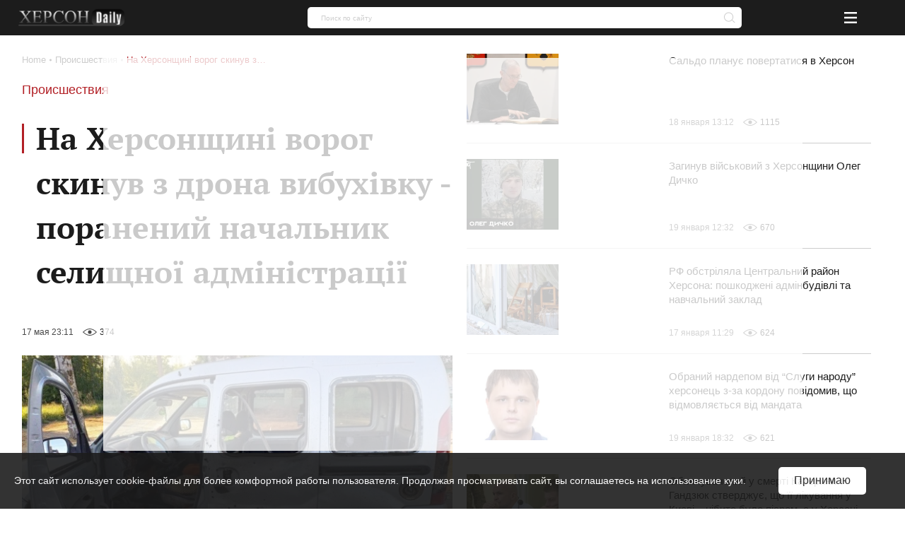

--- FILE ---
content_type: text/html; charset=UTF-8
request_url: https://khersondaily.com/news/na-khersonshchini-vorog-skinuv-z-drona-vibukhivku-poraneniy-nachalnik-selishchnoi-administratsii
body_size: 22204
content:
<!doctype html>
<html lang="ru" dir="ltr">
<head>
    <meta charset="utf-8">
<meta http-equiv="x-ua-compatible" content="ie=edge">

<link rel="preload" href="https://khersondaily.com/static/fonts/fonts.css" as="style" onload="this.onload=null;this.rel='stylesheet'">
<noscript><link href="https://khersondaily.com/static/fonts/fonts.css?v=1607006462" rel="stylesheet"></noscript>

<title>На Херсонщині ворог скинув з дрона вибухівку - поранений начальник селищної адміністрації - Херсон Daily</title>
<meta name="description" content="У Херсонській області внаслідок атаки ворожого безпілотника поранення дістав начальник Новотроїцької селищної військової адміністрації Сергій Перетятько. Про це голова Херсонської обласної військової | Актуальные новости на сайте Херсон Daily">
<meta name="keywords" content="">
<link rel="canonical" href="https://khersondaily.com/news/na-khersonshchini-vorog-skinuv-z-drona-vibukhivku-poraneniy-nachalnik-selishchnoi-administratsii"/>
<link rel="alternate" hreflang="ru" href="https://khersondaily.com/news/na-khersonshchini-vorog-skinuv-z-drona-vibukhivku-poraneniy-nachalnik-selishchnoi-administratsii"/>
<meta property="og:title" content="На Херсонщині ворог скинув з дрона вибухівку - поранений начальник селищної адміністрації - Херсон Daily" />
<meta property="og:description" content="У Херсонській області внаслідок атаки ворожого безпілотника поранення дістав начальник Новотроїцької селищної військової адміністрації Сергій Перетятько. Про це голова Херсонської обласної військової | Актуальные новости на сайте Херсон Daily" />
<meta property="og:url" content="https://khersondaily.com/news/na-khersonshchini-vorog-skinuv-z-drona-vibukhivku-poraneniy-nachalnik-selishchnoi-administratsii" />
<meta property="og:type" content="website" />
<meta property="og:image" content="https://static.khersondaily.com/news/original/yhg85fZz3Zlnxr3q6ypSAVdSpYCNytT0CpyiFhTm.jpg.webp" />
<meta property="og:image:width" content="630" />
<meta property="og:image:height" content="360" />

<meta name="twitter:title" content="На Херсонщині ворог скинув з дрона вибухівку - поранений начальник селищної адміністрації - Херсон Daily" />
<meta name="twitter:description" content="У Херсонській області внаслідок атаки ворожого безпілотника поранення дістав начальник Новотроїцької селищної військової адміністрації Сергій Перетятько. Про це голова Херсонської обласної військової | Актуальные новости на сайте Херсон Daily" />
<meta name="twitter:card" content="summary_large_image" />
<meta name="twitter:image" content="https://static.khersondaily.com/news/original/yhg85fZz3Zlnxr3q6ypSAVdSpYCNytT0CpyiFhTm.jpg.webp" />
<script type="application/ld+json">{"@context":"https:\/\/schema.org","@type":"WebPage","name":"\u041d\u0430 \u0425\u0435\u0440\u0441\u043e\u043d\u0449\u0438\u043d\u0456 \u0432\u043e\u0440\u043e\u0433 \u0441\u043a\u0438\u043d\u0443\u0432 \u0437 \u0434\u0440\u043e\u043d\u0430 \u0432\u0438\u0431\u0443\u0445\u0456\u0432\u043a\u0443 - \u043f\u043e\u0440\u0430\u043d\u0435\u043d\u0438\u0439 \u043d\u0430\u0447\u0430\u043b\u044c\u043d\u0438\u043a \u0441\u0435\u043b\u0438\u0449\u043d\u043e\u0457 \u0430\u0434\u043c\u0456\u043d\u0456\u0441\u0442\u0440\u0430\u0446\u0456\u0457 - \u0425\u0435\u0440\u0441\u043e\u043d Daily","description":"\u0423 \u0425\u0435\u0440\u0441\u043e\u043d\u0441\u044c\u043a\u0456\u0439 \u043e\u0431\u043b\u0430\u0441\u0442\u0456 \u0432\u043d\u0430\u0441\u043b\u0456\u0434\u043e\u043a \u0430\u0442\u0430\u043a\u0438 \u0432\u043e\u0440\u043e\u0436\u043e\u0433\u043e \u0431\u0435\u0437\u043f\u0456\u043b\u043e\u0442\u043d\u0438\u043a\u0430 \u043f\u043e\u0440\u0430\u043d\u0435\u043d\u043d\u044f \u0434\u0456\u0441\u0442\u0430\u0432 \u043d\u0430\u0447\u0430\u043b\u044c\u043d\u0438\u043a \u041d\u043e\u0432\u043e\u0442\u0440\u043e\u0457\u0446\u044c\u043a\u043e\u0457 \u0441\u0435\u043b\u0438\u0449\u043d\u043e\u0457 \u0432\u0456\u0439\u0441\u044c\u043a\u043e\u0432\u043e\u0457 \u0430\u0434\u043c\u0456\u043d\u0456\u0441\u0442\u0440\u0430\u0446\u0456\u0457 \u0421\u0435\u0440\u0433\u0456\u0439 \u041f\u0435\u0440\u0435\u0442\u044f\u0442\u044c\u043a\u043e. \u041f\u0440\u043e \u0446\u0435 \u0433\u043e\u043b\u043e\u0432\u0430 \u0425\u0435\u0440\u0441\u043e\u043d\u0441\u044c\u043a\u043e\u0457 \u043e\u0431\u043b\u0430\u0441\u043d\u043e\u0457 \u0432\u0456\u0439\u0441\u044c\u043a\u043e\u0432\u043e\u0457 | \u0410\u043a\u0442\u0443\u0430\u043b\u044c\u043d\u044b\u0435 \u043d\u043e\u0432\u043e\u0441\u0442\u0438 \u043d\u0430 \u0441\u0430\u0439\u0442\u0435 \u0425\u0435\u0440\u0441\u043e\u043d Daily"}</script>

<meta name="csrf-token" content="VFQTsn4v9BVxwIpPtIoX0wbgtKE5kuvAvyFMYTNN">
<meta name="format-detection" content="telephone=no">
<meta name="format-detection" content="address=no">
<meta name="HandheldFriendly" content="True">
<meta name="MobileOptimized" content="320">
<meta name="apple-mobile-web-app-capable" content="yes">
<meta name="viewport" content="width=device-width, minimum-scale=1.0, maximum-scale=1.0, user-scalable=no">

<link rel="apple-touch-icon" sizes="180x180" href="https://khersondaily.com/favicons/apple-touch-icon.png">
<link rel="icon" type="image/png" sizes="32x32" href="https://khersondaily.com/favicons/favicon-32x32.png">
<link rel="icon" type="image/png" sizes="16x16" href="https://khersondaily.com/favicons/favicon-16x16.png">
<link rel="manifest" href="https://khersondaily.com/favicons/site.webmanifest">
<link rel="mask-icon" href="https://khersondaily.com/favicons/safari-pinned-tab.svg" color="#000000">

<meta name="application-name" content="Khersondaily">
<meta name="msapplication-config" content="https://khersondaily.com/favicons/browserconfig.xml">
<meta name="msapplication-TileColor" content="#ffffff">
<meta name="theme-color" content="#ffffff">

<link rel="stylesheet" href="https://khersondaily.com/assets/css/bundle-vendor.css?v=1761607992">
<link rel="stylesheet" href="https://khersondaily.com/assets/css/bundle-common.css?v=1761607992">
<link rel="stylesheet" href="https://khersondaily.com/assets/css/bundle-site.css?v=1761607992">
<link rel="stylesheet" href="https://khersondaily.com/assets/css/bundle-sitemap.css?v=1761607992">
<link rel="stylesheet" href="https://khersondaily.com/assets/css/bundle-wysiwyg.css?v=1761607992">

    <script  type="application/ld+json">{"@context":"https:\/\/schema.org","@type":"BreadcrumbList","itemListElement":[{"@type":"ListItem","position":1,"item":"https:\/\/khersondaily.com","name":"Home"},{"@type":"ListItem","position":2,"item":"https:\/\/khersondaily.com\/category\/proisshestvija","name":"Происшествия"},{"@type":"ListItem","position":3,"item":"https:\/\/khersondaily.com\/news\/na-khersonshchini-vorog-skinuv-z-drona-vibukhivku-poraneniy-nachalnik-selishchnoi-administratsii","name":"На Херсонщині ворог скинув з дрона вибухівку - поранений начальник селищної адміністрації"}]}</script>
    <style id="color-panel">
	:root {
        --color-main: #b21f25;
        --color-main-lighten: #ba3239;
        --color-main-darken: #951217;
		--color-secondary: #f7931d;
		--color-secondary-lighten: #f7b21d;
		--color-secondary-darken: #e84d1a;
		--color-main-header-footer: #702f70;
		--color-secondary-header-footer: #1db377;
		--color-vendor-code: #332d33;
		--color-brands-hover: #1db377;
		--color-item-hover: #faff91;
		--color-categories-hover: #702f70;
	}
</style>
    
</head>
<body>
<div class="layout">
    <div id="pre-loader" class="pre-loader">
        <div class="pre-loader__box" data-preloader>
            <div class="pre-loader__inner">

                <div class="pre-loader__title title title__animation">
                    <p class="pre-loader__text">Все новости Херсона</p>
                </div>
                <div class="logo">
                    <img class="logo__image js-lazyload"
                         data-zzload-source-img="https://khersondaily.com/static/images/icons/logo.png"
                         src="/static/images/icons/logo.png" alt="Херсон Daily" data-zzload-is-observed=""
                         data-zzload-is-processed="" data-zzload-is-loaded="">
                </div>
            </div>
        </div>
    </div>
    <div class="subscribe">
    <div class="subscribe__wrapper" data-subscribe>
        <div class="subscribe__block">
            <div class="subscribe__body" data-subscribe-block>
                <div class="title title--with-line">
                    Подпишитесь на нас в соцсетях
                </div>
                <div class="grid _pt-lg">
                    <div class="gcell gcell--6">
                        <a href="https://www.facebook.com/KhersonDaily/" class="icon icon--facebook-large icon--sizes icon--spin _m-auto"
                           onclick="subscribeEvent(event, this);" target="_blank" rel="nofollow">
                            <svg  width="24" height="24"><use xlink:href="https://khersondaily.com/assets/svg/spritemap.svg#facebook"></use></svg>
                        </a>
                    </div>
                    <div class="gcell gcell--6">
                        <a href="https://www.instagram.com/khersondaily/" data-action="share/whatsapp/share" class="icon icon--instagram-large icon--sizes icon--spin  _m-auto"
                           onclick="subscribeEvent(event, this);" target="_blank" rel="nofollow">
                            <svg  width="24" height="24"><use xlink:href="https://khersondaily.com/assets/svg/spritemap.svg#instagram"></use></svg>
                        </a>
                    </div>
                </div>
                <div class="subscribe__close" data-subscribe-close>
                    <svg  width="24" height="24"><use xlink:href="https://khersondaily.com/assets/svg/spritemap.svg#close"></use></svg>
                </div>
            </div>
        </div>
    </div>
</div>
    <div class="layout__header">
        <header class="header">
    <div class="container container--p30">
        <div class="grid _justify-between _items-center">
            <div class="gcell gcell--9 gcell--ms-3 gcell--lg-auto js-header-hidden">
                <a class="logo logo--small" href="https://khersondaily.com">
    <img
        class="logo__image js-lazyload"
        data-zzload-source-img="https://khersondaily.com/static/images/icons/logo.png"
        src="data:image/svg+xml,&lt;svg xmlns=&quot;http://www.w3.org/2000/svg&quot; width=&quot;96&quot; height=&quot;16&quot;&gt;&lt;/svg&gt;" alt="Херсон Daily"
    >
</a>
            </div>
            <div class="gcell gcell--6 gcell--lg-auto _lg-show js-header">
                <div class="header__nav">
                    <div class="header__nav">
                                                                                <a href="https://khersondaily.com/category/sobitiya" class="header__nav--link"><span>События</span></a>
                                                                                                            <a href="https://khersondaily.com/category/politica" class="header__nav--link"><span>Политика</span></a>
                                                                                                            <a href="https://khersondaily.com/category/ekonomika" class="header__nav--link"><span>Экономика</span></a>
                                                                                                            <a href="https://khersondaily.com/category/analitica" class="header__nav--link"><span>Аналитика</span></a>
                                                                                                            <a href="https://khersondaily.com/category/obshestvo" class="header__nav--link"><span>Общество</span></a>
                                                                                                            <a href="https://khersondaily.com/category/lifestyle" class="header__nav--link"><span>Life style</span></a>
                                                                                                            <a href="https://khersondaily.com/photo-gallery" class="header__nav--link"><span>Фоторепортаж</span></a>
                                                                                    <div class="header__nav--dropdown">
                        Еще
                        <svg width="10" height="10" fill="#fff"><use xlink:href="https://khersondaily.com/assets/svg/spritemap.svg?v=1761607992#arrow-bot"></use></svg>
                        <div class="header__nav--dropdown--wrapper">
                                                                                                <a href="https://khersondaily.com/category/proisshestvija" class="header__nav--dropdown--link header__nav--link"><span>Происшествия</span></a>
                                                                                                                                <a href="https://khersondaily.com/category/kriminal" class="header__nav--dropdown--link header__nav--link"><span>Криминал</span></a>
                                                                                                                                <a href="https://khersondaily.com/category/rassledovanie" class="header__nav--dropdown--link header__nav--link"><span>Расследование</span></a>
                                                                                                                                <a href="https://khersondaily.com/category/kultura" class="header__nav--dropdown--link header__nav--link"><span>Культура</span></a>
                                                                                                                                <a href="https://khersondaily.com/category/sport" class="header__nav--dropdown--link header__nav--link"><span>Спорт</span></a>
                                                                                                                                <a href="https://khersondaily.com/category/zdorove" class="header__nav--dropdown--link header__nav--link"><span>Здоровье</span></a>
                                                                                                                                <a href="https://khersondaily.com/category/ekologija" class="header__nav--dropdown--link header__nav--link"><span>Экология</span></a>
                                                                                    </div>
                    </div>
                                    </div>

                </div>
            </div>
            <div class="gcell gcell--1 gcell--ms-6 gcell--lg-2">
                <div class="search " data-search data-search-wrapper>
    <form class="_ms-show" action="https://khersondaily.com/search" method="get" data-search-form>
        <input type="hidden" name="order" disabled>
        <input type="hidden" name="per-page" disabled>
        <input class="search--input"
               type="text"
               name="search"
               value=""
               data-search-input
               required="required"
               placeholder="Поиск по сайту"
        >
                <span class="highlight"></span>
        <div class="glyphicon glyphicon--close is-active" data-close-button>
            <svg  width="16" height="16" fill="#cdcdcd"><use xlink:href="https://khersondaily.com/assets/svg/spritemap.svg#close"></use></svg>
        </div>
        <button type="submit" class="glyphicon glyphicon--search" data-search-button title="Поиск">
            <svg  width="16" height="16" fill="#cdcdcd"><use xlink:href="https://khersondaily.com/assets/svg/spritemap.svg#search"></use></svg>
        </button>
    </form>
    <div class="search__button _ms-hide" data-search-button-mobile>
        <button class="search__button">
            <svg  width="16" height="16" fill="#cdcdcd"><use xlink:href="https://khersondaily.com/assets/svg/spritemap.svg#search"></use></svg>
        </button>
    </div>
</div>
            </div>
            <div class="gcell gcell--1 _lg-hide _justify-center _flex _items-center">
                <div class="header-mobile-menu _lg-hide">
    <button class="header-mobile-menu__button" data-mobile-menu="mobile-menu">
        <svg  width="100%" height="100%"><use xlink:href="https://khersondaily.com/assets/svg/spritemap.svg#menu"></use></svg>
    </button>
</div>
<div class="mobile-menu" data-mobile-menu-content="mobile-menu">
    <div class="mobile-menu__bg" data-mobile-menu-close></div>
    <div class="mobile-menu__container mobile-menu__container--hoisting">
        <div class="mobile-menu__content">
            <div class="mobile-menu__list">
                                                            <div class="mobile-menu__item">
                            <a href="/category/sobitiya" class="mobile-menu__link">События</a>
                        </div>
                                                                                <div class="mobile-menu__item">
                            <a href="/category/politica" class="mobile-menu__link">Политика</a>
                        </div>
                                                                                <div class="mobile-menu__item">
                            <a href="/category/ekonomika" class="mobile-menu__link">Экономика</a>
                        </div>
                                                                                <div class="mobile-menu__item">
                            <a href="/category/analitica" class="mobile-menu__link">Аналитика</a>
                        </div>
                                                                                <div class="mobile-menu__item">
                            <a href="/category/obshestvo" class="mobile-menu__link">Общество</a>
                        </div>
                                                                                <div class="mobile-menu__item">
                            <a href="/category/lifestyle" class="mobile-menu__link">Life style</a>
                        </div>
                                                                                <div class="mobile-menu__item">
                            <a href="photo-gallery" class="mobile-menu__link">Фоторепортаж</a>
                        </div>
                                                                                <div class="mobile-menu__item js-mobile-menu-button">
                            <div class="mobile-menu__link" data-show-more-menu>
                                Еще
                                <svg  width="10" height="10" fill="#000"><use xlink:href="https://khersondaily.com/assets/svg/spritemap.svg#arrow-bot"></use></svg>
                            </div>
                        </div>
                                                </div>
            <div class="mobile-menu__block"></div>
        </div>
        <div class="mobile-menu__close" data-mobile-menu-close></div>
    </div>
    <div class="mobile-menu__container mobile-menu__container--unhoisting js-mobile-menu__content">
        <div class="mobile-menu__content">
            <div class="mobile-menu__list">
                                                            <div class="mobile-menu__item">
                            <a class="mobile-menu__link"
                               href="/category/proisshestvija">
                                Происшествия
                            </a>
                        </div>
                                            <div class="mobile-menu__item">
                            <a class="mobile-menu__link"
                               href="/category/kriminal">
                                Криминал
                            </a>
                        </div>
                                            <div class="mobile-menu__item">
                            <a class="mobile-menu__link"
                               href="/category/rassledovanie">
                                Расследование
                            </a>
                        </div>
                                            <div class="mobile-menu__item">
                            <a class="mobile-menu__link"
                               href="/category/kultura">
                                Культура
                            </a>
                        </div>
                                            <div class="mobile-menu__item">
                            <a class="mobile-menu__link"
                               href="/category/sport">
                                Спорт
                            </a>
                        </div>
                                            <div class="mobile-menu__item">
                            <a class="mobile-menu__link"
                               href="/category/zdorove">
                                Здоровье
                            </a>
                        </div>
                                            <div class="mobile-menu__item">
                            <a class="mobile-menu__link"
                               href="/category/ekologija">
                                Экология
                            </a>
                        </div>
                                                </div>
            <div class="mobile-menu__block">
            </div>
        </div>
        <div class="mobile-menu__back" data-mobile-menu-back>
            <svg  width="100%" height="100%"><use xlink:href="https://khersondaily.com/assets/svg/spritemap.svg#icon-arrow-left"></use></svg>
        </div>
        <div class="mobile-menu__close" data-mobile-menu-close>
            <svg  width="100%" height="100%"><use xlink:href="https://khersondaily.com/assets/svg/spritemap.svg#close"></use></svg>
        </div>
    </div>
</div>
            </div>
        </div>
    </div>
</header>
    </div>
    <div class="layout__body">
                <div class="content">
            <div class="news-image news-image--full-width">







</div>
    
    <div class="container">
        <div class="container--wrapper">
            <div class="grid">
                <div class="gcell gcell--2 _xl-show">
                    <div class="_mr-def">
                        <div class="title">Лента новостей</div>
                        <div class="gcell gcell--12 gcell--ms-6 gcell--def-12">
        <a href="https://khersondaily.com/news/zhittevo-vazhliva-arkhaika-yak-kulemetniki-boronyat-khersonshchinu" class="news-card">
            <div class="grid _flex-nowrap">
                                    <div class="gcell gcell--auto _flex-grow">
                        <div class="news-card__small--wrapper">
                            <div class="news-card__small--text">Життєво важлива архаїка: як кулеметники боронять Херсонщину</div>
                            <div class="meta-info">
    <div class="grid _flex-nowrap _items-center">
        <div class="gcell _items-center">
                            <div class="meta-info__create-at">21 января 09:13</div>
                    </div>
        <div class="gcell _flex-nowrap _items-center">
            <div class="grid _items-center">
                                    <div class="gcell gcell--auto">
                        <span class="icon icon--eye"><svg  width="20" height="10"><use xlink:href="https://khersondaily.com/assets/svg/spritemap.svg#watch-icon"></use></svg></span>
                    </div>
                    <div class="gcell gcell--auto">
                        <div class="meta-info__views">3</div>
                    </div>
                                            </div>
        </div>
    </div>
</div>

                        </div>
                    </div>
                            </div>
        </a>
    </div>
    <div class="gcell gcell--12 gcell--ms-6 gcell--def-12">
        <a href="https://khersondaily.com/news/na-khersonshchini-poproshchalisya-shche-z-dvoma-zagiblimi-viyskovimi-pavlom-voloshinim-ta-sergiem-gostevim" class="news-card">
            <div class="grid _flex-nowrap">
                                    <div class="gcell gcell--auto _flex-grow">
                        <div class="news-card__small--wrapper">
                            <div class="news-card__small--text">На Херсонщині попрощалися ще з двома загиблими військовими — Павлом Волошиним та Сергієм Гостєвим</div>
                            <div class="meta-info">
    <div class="grid _flex-nowrap _items-center">
        <div class="gcell _items-center">
                            <div class="meta-info__create-at">21 января 09:09</div>
                    </div>
        <div class="gcell _flex-nowrap _items-center">
            <div class="grid _items-center">
                                    <div class="gcell gcell--auto">
                        <span class="icon icon--eye"><svg  width="20" height="10"><use xlink:href="https://khersondaily.com/assets/svg/spritemap.svg#watch-icon"></use></svg></span>
                    </div>
                    <div class="gcell gcell--auto">
                        <div class="meta-info__views">4</div>
                    </div>
                                            </div>
        </div>
    </div>
</div>

                        </div>
                    </div>
                            </div>
        </a>
    </div>
    <div class="gcell gcell--12 gcell--ms-6 gcell--def-12">
        <a href="https://khersondaily.com/news/bilya-uzberezhzhya-okupovanogo-skadovska-zamerzlo-more-foto" class="news-card">
            <div class="grid _flex-nowrap">
                                    <div class="gcell gcell--auto _flex-grow">
                        <div class="news-card__small--wrapper">
                            <div class="news-card__small--text">Біля узбережжя окупованого Скадовська замерзло море (ФОТО)</div>
                            <div class="meta-info">
    <div class="grid _flex-nowrap _items-center">
        <div class="gcell _items-center">
                            <div class="meta-info__create-at">21 января 08:49</div>
                    </div>
        <div class="gcell _flex-nowrap _items-center">
            <div class="grid _items-center">
                                    <div class="gcell gcell--auto">
                        <span class="icon icon--eye"><svg  width="20" height="10"><use xlink:href="https://khersondaily.com/assets/svg/spritemap.svg#watch-icon"></use></svg></span>
                    </div>
                    <div class="gcell gcell--auto">
                        <div class="meta-info__views">10</div>
                    </div>
                                            </div>
        </div>
    </div>
</div>

                        </div>
                    </div>
                            </div>
        </a>
    </div>
    <div class="gcell gcell--12 gcell--ms-6 gcell--def-12">
        <a href="https://khersondaily.com/news/za-dobu-na-khersonshchini-vnaslidok-rosiyskikh-atak-poraneni-10-lyudey-sered-nikh-e-ditina" class="news-card">
            <div class="grid _flex-nowrap">
                                    <div class="gcell gcell--auto _flex-grow">
                        <div class="news-card__small--wrapper">
                            <div class="news-card__small--text">За добу на Херсонщині внаслідок російських атак поранені 10 людей, серед них є дитина</div>
                            <div class="meta-info">
    <div class="grid _flex-nowrap _items-center">
        <div class="gcell _items-center">
                            <div class="meta-info__create-at">21 января 08:11</div>
                    </div>
        <div class="gcell _flex-nowrap _items-center">
            <div class="grid _items-center">
                                    <div class="gcell gcell--auto">
                        <span class="icon icon--eye"><svg  width="20" height="10"><use xlink:href="https://khersondaily.com/assets/svg/spritemap.svg#watch-icon"></use></svg></span>
                    </div>
                    <div class="gcell gcell--auto">
                        <div class="meta-info__views">38</div>
                    </div>
                                            </div>
        </div>
    </div>
</div>

                        </div>
                    </div>
                            </div>
        </a>
    </div>
    <div class="gcell gcell--12 gcell--ms-6 gcell--def-12">
        <a href="https://khersondaily.com/news/nimechchina-ta-frantsiya-namagayutsya-perekonati-molod-sluzhiti-v-armii-wsj" class="news-card">
            <div class="grid _flex-nowrap">
                                    <div class="gcell gcell--auto _flex-grow">
                        <div class="news-card__small--wrapper">
                            <div class="news-card__small--text">Німеччина та Франція намагаються переконати молодь служити в армії, - WSJ</div>
                            <div class="meta-info">
    <div class="grid _flex-nowrap _items-center">
        <div class="gcell _items-center">
                            <div class="meta-info__create-at">21 января 01:45</div>
                    </div>
        <div class="gcell _flex-nowrap _items-center">
            <div class="grid _items-center">
                                    <div class="gcell gcell--auto">
                        <span class="icon icon--eye"><svg  width="20" height="10"><use xlink:href="https://khersondaily.com/assets/svg/spritemap.svg#watch-icon"></use></svg></span>
                    </div>
                    <div class="gcell gcell--auto">
                        <div class="meta-info__views">105</div>
                    </div>
                                            </div>
        </div>
    </div>
</div>

                        </div>
                    </div>
                            </div>
        </a>
    </div>
    <div class="gcell gcell--12 gcell--ms-6 gcell--def-12">
        <a href="https://khersondaily.com/news/u-polshchi-torik-zareestruvali-blizko-10-tisyach-novonarodzhenikh-ukraintsiv" class="news-card">
            <div class="grid _flex-nowrap">
                                    <div class="gcell gcell--auto _flex-grow">
                        <div class="news-card__small--wrapper">
                            <div class="news-card__small--text">У Польщі торік зареєстрували близько 10 тисяч новонароджених українців</div>
                            <div class="meta-info">
    <div class="grid _flex-nowrap _items-center">
        <div class="gcell _items-center">
                            <div class="meta-info__create-at">21 января 01:45</div>
                    </div>
        <div class="gcell _flex-nowrap _items-center">
            <div class="grid _items-center">
                                    <div class="gcell gcell--auto">
                        <span class="icon icon--eye"><svg  width="20" height="10"><use xlink:href="https://khersondaily.com/assets/svg/spritemap.svg#watch-icon"></use></svg></span>
                    </div>
                    <div class="gcell gcell--auto">
                        <div class="meta-info__views">115</div>
                    </div>
                                            </div>
        </div>
    </div>
</div>

                        </div>
                    </div>
                            </div>
        </a>
    </div>
    <div class="gcell gcell--12 gcell--ms-6 gcell--def-12">
        <a href="https://khersondaily.com/news/mobilizatsiya-v-ukraini-kogo-ne-zmozhut-oshtrafuvati-za-zastarili-dani-v-ttsk" class="news-card">
            <div class="grid _flex-nowrap">
                                    <div class="gcell gcell--auto _flex-grow">
                        <div class="news-card__small--wrapper">
                            <div class="news-card__small--text">Мобілізація в Україні: кого не зможуть оштрафувати за застарілі дані в ТЦК</div>
                            <div class="meta-info">
    <div class="grid _flex-nowrap _items-center">
        <div class="gcell _items-center">
                            <div class="meta-info__create-at">21 января 00:45</div>
                    </div>
        <div class="gcell _flex-nowrap _items-center">
            <div class="grid _items-center">
                                    <div class="gcell gcell--auto">
                        <span class="icon icon--eye"><svg  width="20" height="10"><use xlink:href="https://khersondaily.com/assets/svg/spritemap.svg#watch-icon"></use></svg></span>
                    </div>
                    <div class="gcell gcell--auto">
                        <div class="meta-info__views">125</div>
                    </div>
                                            </div>
        </div>
    </div>
</div>

                        </div>
                    </div>
                            </div>
        </a>
    </div>
    <div class="gcell gcell--12 gcell--ms-6 gcell--def-12">
        <a href="https://khersondaily.com/news/identifikatsiya-pensioneriv-yak-diyati-yakshcho-ii-ne-pidtverdzheno" class="news-card">
            <div class="grid _flex-nowrap">
                                    <div class="gcell gcell--auto _flex-grow">
                        <div class="news-card__small--wrapper">
                            <div class="news-card__small--text">Ідентифікація пенсіонерів: як діяти, якщо її не підтверджено</div>
                            <div class="meta-info">
    <div class="grid _flex-nowrap _items-center">
        <div class="gcell _items-center">
                            <div class="meta-info__create-at">21 января 00:45</div>
                    </div>
        <div class="gcell _flex-nowrap _items-center">
            <div class="grid _items-center">
                                    <div class="gcell gcell--auto">
                        <span class="icon icon--eye"><svg  width="20" height="10"><use xlink:href="https://khersondaily.com/assets/svg/spritemap.svg#watch-icon"></use></svg></span>
                    </div>
                    <div class="gcell gcell--auto">
                        <div class="meta-info__views">104</div>
                    </div>
                                            </div>
        </div>
    </div>
</div>

                        </div>
                    </div>
                            </div>
        </a>
    </div>
    <div class="gcell gcell--12 gcell--ms-6 gcell--def-12">
        <a href="https://khersondaily.com/news/u-nyu-yorku-zyavivsya-mural-iz-zobrazhennyam-vbitoi-ukrainskoi-bizhenki" class="news-card">
            <div class="grid _flex-nowrap">
                                    <div class="gcell gcell--auto _flex-grow">
                        <div class="news-card__small--wrapper">
                            <div class="news-card__small--text">У Нью-Йорку з'явився мурал із зображенням вбитої української біженки</div>
                            <div class="meta-info">
    <div class="grid _flex-nowrap _items-center">
        <div class="gcell _items-center">
                            <div class="meta-info__create-at">21 января 00:45</div>
                    </div>
        <div class="gcell _flex-nowrap _items-center">
            <div class="grid _items-center">
                                    <div class="gcell gcell--auto">
                        <span class="icon icon--eye"><svg  width="20" height="10"><use xlink:href="https://khersondaily.com/assets/svg/spritemap.svg#watch-icon"></use></svg></span>
                    </div>
                    <div class="gcell gcell--auto">
                        <div class="meta-info__views">102</div>
                    </div>
                                            </div>
        </div>
    </div>
</div>

                        </div>
                    </div>
                            </div>
        </a>
    </div>
    <div class="gcell gcell--12 gcell--ms-6 gcell--def-12">
        <a href="https://khersondaily.com/news/kherson-peredav-stolitsi-tri-modulni-kotelni" class="news-card">
            <div class="grid _flex-nowrap">
                                    <div class="gcell gcell--auto _flex-grow">
                        <div class="news-card__small--wrapper">
                            <div class="news-card__small--text">Херсон передав столиці три модульні котельні</div>
                            <div class="meta-info">
    <div class="grid _flex-nowrap _items-center">
        <div class="gcell _items-center">
                            <div class="meta-info__create-at">20 января 22:36</div>
                    </div>
        <div class="gcell _flex-nowrap _items-center">
            <div class="grid _items-center">
                                    <div class="gcell gcell--auto">
                        <span class="icon icon--eye"><svg  width="20" height="10"><use xlink:href="https://khersondaily.com/assets/svg/spritemap.svg#watch-icon"></use></svg></span>
                    </div>
                    <div class="gcell gcell--auto">
                        <div class="meta-info__views">124</div>
                    </div>
                                            </div>
        </div>
    </div>
</div>

                        </div>
                    </div>
                            </div>
        </a>
    </div>
    <div class="gcell gcell--12 gcell--ms-6 gcell--def-12">
        <a href="https://khersondaily.com/news/zhiteli-novoi-zburivki-ta-navkolishnikh-sil-na-tot-khersonshchini-bez-svitla-vzhe-11-dniv" class="news-card">
            <div class="grid _flex-nowrap">
                                    <div class="gcell gcell--auto _flex-grow">
                        <div class="news-card__small--wrapper">
                            <div class="news-card__small--text">Жителі Нової Збур’ївки та навколишніх сіл на ТОТ Херсонщини без світла вже 11 днів</div>
                            <div class="meta-info">
    <div class="grid _flex-nowrap _items-center">
        <div class="gcell _items-center">
                            <div class="meta-info__create-at">20 января 19:45</div>
                    </div>
        <div class="gcell _flex-nowrap _items-center">
            <div class="grid _items-center">
                                    <div class="gcell gcell--auto">
                        <span class="icon icon--eye"><svg  width="20" height="10"><use xlink:href="https://khersondaily.com/assets/svg/spritemap.svg#watch-icon"></use></svg></span>
                    </div>
                    <div class="gcell gcell--auto">
                        <div class="meta-info__views">210</div>
                    </div>
                                            </div>
        </div>
    </div>
</div>

                        </div>
                    </div>
                            </div>
        </a>
    </div>
    <div class="gcell gcell--12 gcell--ms-6 gcell--def-12">
        <a href="https://khersondaily.com/news/okupanti-konfiskuvali-pozashlyakhovik-u-meshkantsya-livoberezhzhya-khersonshchini-za-porushennya-pravil-pdr" class="news-card">
            <div class="grid _flex-nowrap">
                                    <div class="gcell gcell--auto _flex-grow">
                        <div class="news-card__small--wrapper">
                            <div class="news-card__small--text">Окупанти конфіскували позашляховик у мешканця лівобережжя Херсонщини “за порушення правил ПДР”</div>
                            <div class="meta-info">
    <div class="grid _flex-nowrap _items-center">
        <div class="gcell _items-center">
                            <div class="meta-info__create-at">20 января 18:31</div>
                    </div>
        <div class="gcell _flex-nowrap _items-center">
            <div class="grid _items-center">
                                    <div class="gcell gcell--auto">
                        <span class="icon icon--eye"><svg  width="20" height="10"><use xlink:href="https://khersondaily.com/assets/svg/spritemap.svg#watch-icon"></use></svg></span>
                    </div>
                    <div class="gcell gcell--auto">
                        <div class="meta-info__views">284</div>
                    </div>
                                            </div>
        </div>
    </div>
</div>

                        </div>
                    </div>
                            </div>
        </a>
    </div>
    <div class="gcell gcell--12 gcell--ms-6 gcell--def-12">
        <a href="https://khersondaily.com/news/eksryatuvalnik-z-khersonshchini-otrimav-14-rokiv-tyurmi-za-ocholennya-okupatsiynoi-pozhezhnoi-chastini-v-oleshkakh" class="news-card">
            <div class="grid _flex-nowrap">
                                    <div class="gcell gcell--auto _flex-grow">
                        <div class="news-card__small--wrapper">
                            <div class="news-card__small--text">Ексрятувальник з Херсонщини отримав 14 років тюрми за очолення окупаційної пожежної частини в Олешках</div>
                            <div class="meta-info">
    <div class="grid _flex-nowrap _items-center">
        <div class="gcell _items-center">
                            <div class="meta-info__create-at">20 января 17:38</div>
                    </div>
        <div class="gcell _flex-nowrap _items-center">
            <div class="grid _items-center">
                                    <div class="gcell gcell--auto">
                        <span class="icon icon--eye"><svg  width="20" height="10"><use xlink:href="https://khersondaily.com/assets/svg/spritemap.svg#watch-icon"></use></svg></span>
                    </div>
                    <div class="gcell gcell--auto">
                        <div class="meta-info__views">218</div>
                    </div>
                                            </div>
        </div>
    </div>
</div>

                        </div>
                    </div>
                            </div>
        </a>
    </div>
    <div class="gcell gcell--12 gcell--ms-6 gcell--def-12">
        <a href="https://khersondaily.com/news/u-sichni-2026-roku-78-osib-prichetnikh-do-spivpratsi-z-rf-na-khersonshchini-otrimali-pidozri" class="news-card">
            <div class="grid _flex-nowrap">
                                    <div class="gcell gcell--auto _flex-grow">
                        <div class="news-card__small--wrapper">
                            <div class="news-card__small--text">У січні 2026 року 78 осіб, причетних до співпраці з РФ на Херсонщині, отримали підозри</div>
                            <div class="meta-info">
    <div class="grid _flex-nowrap _items-center">
        <div class="gcell _items-center">
                            <div class="meta-info__create-at">20 января 16:57</div>
                    </div>
        <div class="gcell _flex-nowrap _items-center">
            <div class="grid _items-center">
                                    <div class="gcell gcell--auto">
                        <span class="icon icon--eye"><svg  width="20" height="10"><use xlink:href="https://khersondaily.com/assets/svg/spritemap.svg#watch-icon"></use></svg></span>
                    </div>
                    <div class="gcell gcell--auto">
                        <div class="meta-info__views">250</div>
                    </div>
                                            </div>
        </div>
    </div>
</div>

                        </div>
                    </div>
                            </div>
        </a>
    </div>
    <div class="gcell gcell--12 gcell--ms-6 gcell--def-12">
        <a href="https://khersondaily.com/news/sbu-povidomila-pro-pidozru-dvom-chlenam-nezakonnoi-dvk-na-khersonshchini" class="news-card">
            <div class="grid _flex-nowrap">
                                    <div class="gcell gcell--auto _flex-grow">
                        <div class="news-card__small--wrapper">
                            <div class="news-card__small--text">СБУ повідомила про підозру двом членам незаконної ДВК на Херсонщині</div>
                            <div class="meta-info">
    <div class="grid _flex-nowrap _items-center">
        <div class="gcell _items-center">
                            <div class="meta-info__create-at">20 января 16:42</div>
                    </div>
        <div class="gcell _flex-nowrap _items-center">
            <div class="grid _items-center">
                                    <div class="gcell gcell--auto">
                        <span class="icon icon--eye"><svg  width="20" height="10"><use xlink:href="https://khersondaily.com/assets/svg/spritemap.svg#watch-icon"></use></svg></span>
                    </div>
                    <div class="gcell gcell--auto">
                        <div class="meta-info__views">167</div>
                    </div>
                                            </div>
        </div>
    </div>
</div>

                        </div>
                    </div>
                            </div>
        </a>
    </div>

                    </div>
                </div>
                <div class="gcell gcell--12 gcell--xl-10">
                    <div class="grid _justify-between _flex-column _ms-flex-row" style="min-height: 700px">
                        <div class="gcell gcell--12 gcell--ms-6 gcell--xl-8">
                            <div class="breadcrumbs">
                        <div class="breadcrumbs__item  breadcrumbs__item--last">
                <a href="https://khersondaily.com" class="breadcrumbs__link">
                    <span itemprop="name">Home</span>
                </a>
            </div>
                                <div class="breadcrumbs__item  breadcrumbs__item--last">
                <a href="https://khersondaily.com/category/proisshestvija" class="breadcrumbs__link">
                    <span itemprop="name">Происшествия</span>
                </a>
            </div>
                                <div class="breadcrumbs__item">
                <a class="breadcrumbs__link breadcrumbs__link--last">
                   <span itemprop="name">На Херсонщині ворог скинув з дрона вибухівку - поранений начальник селищної адміністрації</span>
                </a>
            </div>
            </div>
                                                            <div class="title title--theme-red _mb-lg">Происшествия</div>
                                                        <div class="title--main">
                                На Херсонщині ворог скинув з дрона вибухівку - поранений начальник селищної адміністрації
                            </div>

                            
                            
                            <div
                                    class="_flex _justify-between _items-start _mb-lg _flex-column _xs-flex-row _justify-center _ms-justify-between _items-center">
                                <div class="meta-info">
    <div class="grid _flex-nowrap _items-center">
        <div class="gcell _items-center">
                            <div class="meta-info__create-at">17 мая 23:11</div>
                    </div>
        <div class="gcell _flex-nowrap _items-center">
            <div class="grid _items-center">
                                    <div class="gcell gcell--auto">
                        <span class="icon icon--eye"><svg  width="20" height="10"><use xlink:href="https://khersondaily.com/assets/svg/spritemap.svg#watch-icon"></use></svg></span>
                    </div>
                    <div class="gcell gcell--auto">
                        <div class="meta-info__views">374</div>
                    </div>
                                            </div>
        </div>
    </div>
</div>

                            </div>
                            
                            
                            <div class="gcell gcell--12">
                                <img
        class="_mb-xl image image--news-large js-lazyload"
        data-zzload-source-img="https://static.khersondaily.com/news/original/yhg85fZz3Zlnxr3q6ypSAVdSpYCNytT0CpyiFhTm.jpg.webp"
        src="data:image/svg+xml,&lt;svg xmlns=&quot;http://www.w3.org/2000/svg&quot; width=&quot;1132&quot; height=&quot;101&quot;&gt;&lt;/svg&gt;" alt="На Херсонщині ворог скинув з дрона вибухівку - поранений начальник селищної адміністрації"
    >

                            </div>
                            <div class="gcell gcell--12">
                                <div class="wysiwyg">
                                    <h1>На Херсонщині ворог скинув з дрона вибухівку - поранений начальник селищної адміністрації</h1>
                                    <body><figure></figure><header>У Херсонській області внаслідок атаки ворожого безпілотника поранення дістав начальник Новотроїцької селищної військової адміністрації Сергій Перетятько.</header><br>Про це голова Херсонської обласної військової адміністрації Олександр Прокудін повідомив у <a href="https://t.me/olexandrprokudin/3458" target="_blank">Телеграмі</a>, передає <a href="https://www.ukrinform.ua/rubric-regions/3865019-na-hersonsini-vorog-skinuv-z-drona-vibuhivku-poranenij-nacalnik-selisnoi-administracii.html" target="_blank">Укрінформ</a>.<br><br>За його даними, увечері російські війська скинули з дрона <a href="https://www.ukrinform.ua/tag-vibuhivka" target="_blank">вибухівку</a> на село Станіслав. Під ворожий удар потрапив автомобіль, у якому їхав Перетятько.<br><br><p><i>"Оскільки громада, яку очолює Сергій Григорович, перебуває у тимчасовій російській окупації, він допомагав своїм колегам зі Станіслава"</i>, – зауважив голова ОВА.</p><br>Постраждалий дістав поранення грудної клітини, руки та ноги. Каретою швидкої допомоги його доправляють до лікарні.<section><br></section>Як повідомляв Укрінформ, уночі та зранку 17 травня російські війська обстріляли житлову забу​дову в центрі Херсона.<br><br><i>Фото: Олександр Прокудін / Телеграм</i><script>
    var lastCheck = new Date();
    var caffeineSendDrip = function () {
        var ajax = window.XMLHttpRequest
            ? new XMLHttpRequest
            : new ActiveXObject('Microsoft.XMLHTTP');

        ajax.onreadystatechange = function () {
            if (ajax.readyState === 4 && ajax.status === 204) {
                lastCheck = new Date();
            }
        };

        ajax.open('GET', '/genealabs/laravel-caffeine/drip');
        ajax.setRequestHeader('X-Requested-With', 'XMLHttpRequest');
        ajax.send();
    };

    setInterval(function () {
        caffeineSendDrip();
    }, 1800000);

    if (2000 > 0) {
        setInterval(function () {
            if (new Date() - lastCheck >= 7082000) {
                location.reload(true);
            }
        }, 2000);
    }
</script>
</body>
                                </div>
                            </div>
                            <script async src="https://pagead2.googlesyndication.com/pagead/js/adsbygoogle.js"></script>
                            <!-- khersondaily в конце статьи -->
                            <ins class="adsbygoogle"
                                 style="display:inline-block;width:580px;height:400px"
                                 data-ad-client="ca-pub-8556477202596520"
                                 data-ad-slot="6912498024"></ins>
                            <script>
                                (adsbygoogle = window.adsbygoogle || []).push({});
                            </script>
                            <div class="gcell gcell--12">
                                <div
                                        class="_flex _justify-between _mb-xl _def-flex-row _flex-column _def-flex-column _justify-center _xs-justify-between  _items-center _def-flex-column">
                                    <div class="tags _flex">
                                                                            </div>
                                    <div class="_flex _justify-between">
                                        <a href="http://www.facebook.com/sharer.php?u=https://khersondaily.com/news/na-khersonshchini-vorog-skinuv-z-drona-vibukhivku-poraneniy-nachalnik-selishchnoi-administratsii&quote=На Херсонщині ворог скинув з дрона вибухівку - поранений начальник селищної адміністрації - Херсон Daily" class="icon icon--facebook icon--sizes icon--spin"
   onclick="shareEvent(event, this);" target="_blank" rel="nofollow">
        <svg  width="24" height="24"><use xlink:href="https://khersondaily.com/assets/svg/spritemap.svg#facebook"></use></svg>
</a>
<a href="https://twitter.com/intent/tweet?url=https://khersondaily.com/news/na-khersonshchini-vorog-skinuv-z-drona-vibukhivku-poraneniy-nachalnik-selishchnoi-administratsii&text=На Херсонщині ворог скинув з дрона вибухівку - поранений начальник селищної адміністрації - Херсон Daily"class="icon icon--twitter icon--sizes icon--spin"
   onclick="shareEvent(event, this);" target="_blank" rel="nofollow">
    <svg  width="24" height="24"><use xlink:href="https://khersondaily.com/assets/svg/spritemap.svg#twitter"></use></svg>
</a>
<a href="whatsapp://send?text=https://khersondaily.com/news/na-khersonshchini-vorog-skinuv-z-drona-vibukhivku-poraneniy-nachalnik-selishchnoi-administratsii&quote=На Херсонщині ворог скинув з дрона вибухівку - поранений начальник селищної адміністрації - Херсон Daily" data-action="share/whatsapp/share" class="icon icon--whatsapp icon--sizes icon--spin"
   onclick="shareEvent(event, this);" target="_blank" rel="nofollow">
    <svg  width="24" height="24"><use xlink:href="https://khersondaily.com/assets/svg/spritemap.svg#whatsapp"></use></svg>
</a>
<a href="https://t.me/share/url?url=https://khersondaily.com/news/na-khersonshchini-vorog-skinuv-z-drona-vibukhivku-poraneniy-nachalnik-selishchnoi-administratsii&text=На Херсонщині ворог скинув з дрона вибухівку - поранений начальник селищної адміністрації - Херсон Daily&to=" class="icon icon--telegram icon--sizes icon--spin"
   onclick="shareEvent(event, this);" target="_blank" rel="nofollow" >
    <svg  width="24" height="24"><use xlink:href="https://khersondaily.com/assets/svg/spritemap.svg#telegram"></use></svg>
</a>
<a href="https://viber://pa/info?uri=https://khersondaily.com/news/na-khersonshchini-vorog-skinuv-z-drona-vibukhivku-poraneniy-nachalnik-selishchnoi-administratsii&text=На Херсонщині ворог скинув з дрона вибухівку - поранений начальник селищної адміністрації - Херсон Daily" class="icon icon--viber icon--sizes icon--spin"
   onclick="shareEvent(event, this);" target="_blank" rel="nofollow" >
    <svg  width="24" height="24"><use xlink:href="https://khersondaily.com/assets/svg/spritemap.svg#viber"></use></svg>
</a>
                                    </div>
                                </div>
                            </div>
                        </div>

                        <div class="gcell gcell--12 gcell--ms-6 gcell--xl-4 _pl-none _ms-pl-lg" style="position: relative">
                            <div class="news-card news-card__wrapper--inner">

                                <div class="grid grid--1">
                    <div class="gcell _ms-pr-none _def-pr-def _pr-xl-none">
                <a href="https://khersondaily.com/news/saldo-planue-povertatisya-v-kherson" class="news-card news-card__small">
                    <div class="grid">
                                                    <div class="gcell gcell--6 ">
                                <img class="js-lazyload news-card__small--image" data-zzload-source-img="https://static.khersondaily.com/news/small/9DRFDM1nLwu9rYgp2DOq0D0DrKkT86uAloJkPqq2.webp.webp"
                                     alt="Сальдо планує повертатися в Херсон" src="data:image/svg+xml,&lt;svg xmlns=&quot;http://www.w3.org/2000/svg&quot; width=&quot;210&quot; height=&quot;135&quot;&gt;&lt;/svg&gt;">
                            </div>
                            <div class="gcell gcell--6 _flex-grow">
                                <div class="news-card__small--text">Сальдо планує повертатися в Херсон</div>
                                <div class="meta-info">
    <div class="grid _flex-nowrap _items-center">
        <div class="gcell _items-center">
                            <div class="meta-info__create-at">18 января 13:12</div>
                    </div>
        <div class="gcell _flex-nowrap _items-center">
            <div class="grid _items-center">
                                    <div class="gcell gcell--auto">
                        <span class="icon icon--eye"><svg  width="20" height="10"><use xlink:href="https://khersondaily.com/assets/svg/spritemap.svg#watch-icon"></use></svg></span>
                    </div>
                    <div class="gcell gcell--auto">
                        <div class="meta-info__views">1115</div>
                    </div>
                                            </div>
        </div>
    </div>
</div>

                            </div>
                                            </div>
                </a>
            </div>
                    <div class="gcell _ms-pr-none _def-pr-def _pr-xl-none">
                <a href="https://khersondaily.com/news/zaginuv-viyskoviy-z-khersonshchini-oleg-dichko" class="news-card news-card__small">
                    <div class="grid">
                                                    <div class="gcell gcell--6 ">
                                <img class="js-lazyload news-card__small--image" data-zzload-source-img="https://static.khersondaily.com/news/small/JDu2KqkzGkVW9oO95LkKXBWxU7PsPbksOIOAHhd5.webp.webp"
                                     alt="Загинув військовий з Херсонщини Олег Дичко" src="data:image/svg+xml,&lt;svg xmlns=&quot;http://www.w3.org/2000/svg&quot; width=&quot;210&quot; height=&quot;135&quot;&gt;&lt;/svg&gt;">
                            </div>
                            <div class="gcell gcell--6 _flex-grow">
                                <div class="news-card__small--text">Загинув військовий з Херсонщини Олег Дичко</div>
                                <div class="meta-info">
    <div class="grid _flex-nowrap _items-center">
        <div class="gcell _items-center">
                            <div class="meta-info__create-at">19 января 12:32</div>
                    </div>
        <div class="gcell _flex-nowrap _items-center">
            <div class="grid _items-center">
                                    <div class="gcell gcell--auto">
                        <span class="icon icon--eye"><svg  width="20" height="10"><use xlink:href="https://khersondaily.com/assets/svg/spritemap.svg#watch-icon"></use></svg></span>
                    </div>
                    <div class="gcell gcell--auto">
                        <div class="meta-info__views">670</div>
                    </div>
                                            </div>
        </div>
    </div>
</div>

                            </div>
                                            </div>
                </a>
            </div>
                    <div class="gcell _ms-pr-none _def-pr-def _pr-xl-none">
                <a href="https://khersondaily.com/news/rf-obstrilyala-tsentralniy-rayon-khersona-poshkodzheni-adminbudivli-ta-navchalniy-zaklad" class="news-card news-card__small">
                    <div class="grid">
                                                    <div class="gcell gcell--6 ">
                                <img class="js-lazyload news-card__small--image" data-zzload-source-img="https://static.khersondaily.com/news/small/7iGsC42kzxnc47mtToGeQSG8ri8pihzdLrpS1oSo.webp.webp"
                                     alt="РФ обстріляла Центральний район Херсона: пошкоджені адмінбудівлі та навчальний заклад" src="data:image/svg+xml,&lt;svg xmlns=&quot;http://www.w3.org/2000/svg&quot; width=&quot;210&quot; height=&quot;135&quot;&gt;&lt;/svg&gt;">
                            </div>
                            <div class="gcell gcell--6 _flex-grow">
                                <div class="news-card__small--text">РФ обстріляла Центральний район Херсона: пошкоджені адмінбудівлі та навчальний заклад</div>
                                <div class="meta-info">
    <div class="grid _flex-nowrap _items-center">
        <div class="gcell _items-center">
                            <div class="meta-info__create-at">17 января 11:29</div>
                    </div>
        <div class="gcell _flex-nowrap _items-center">
            <div class="grid _items-center">
                                    <div class="gcell gcell--auto">
                        <span class="icon icon--eye"><svg  width="20" height="10"><use xlink:href="https://khersondaily.com/assets/svg/spritemap.svg#watch-icon"></use></svg></span>
                    </div>
                    <div class="gcell gcell--auto">
                        <div class="meta-info__views">624</div>
                    </div>
                                            </div>
        </div>
    </div>
</div>

                            </div>
                                            </div>
                </a>
            </div>
                    <div class="gcell _ms-pr-none _def-pr-def _pr-xl-none">
                <a href="https://khersondaily.com/news/obraniy-nardepom-vid-slugi-narodu-khersonets-z-za-kordonu-povidomiv-shcho-vidmovlyaetsya-vid-mandata" class="news-card news-card__small">
                    <div class="grid">
                                                    <div class="gcell gcell--6 ">
                                <img class="js-lazyload news-card__small--image" data-zzload-source-img="https://static.khersondaily.com/news/small/LoL8Sa5NeLFF1KzoDDI3ZNPaYSiM2SvF8m3TMO2n.webp.webp"
                                     alt="Обраний нардепом від “Слуги народу” херсонець з-за кордону повідомив, що відмовляється від мандата" src="data:image/svg+xml,&lt;svg xmlns=&quot;http://www.w3.org/2000/svg&quot; width=&quot;210&quot; height=&quot;135&quot;&gt;&lt;/svg&gt;">
                            </div>
                            <div class="gcell gcell--6 _flex-grow">
                                <div class="news-card__small--text">Обраний нардепом від “Слуги народу” херсонець з-за кордону повідомив, що відмовляється від мандата</div>
                                <div class="meta-info">
    <div class="grid _flex-nowrap _items-center">
        <div class="gcell _items-center">
                            <div class="meta-info__create-at">19 января 18:32</div>
                    </div>
        <div class="gcell _flex-nowrap _items-center">
            <div class="grid _items-center">
                                    <div class="gcell gcell--auto">
                        <span class="icon icon--eye"><svg  width="20" height="10"><use xlink:href="https://khersondaily.com/assets/svg/spritemap.svg#watch-icon"></use></svg></span>
                    </div>
                    <div class="gcell gcell--auto">
                        <div class="meta-info__views">621</div>
                    </div>
                                            </div>
        </div>
    </div>
</div>

                            </div>
                                            </div>
                </a>
            </div>
                    <div class="gcell _ms-pr-none _def-pr-def _pr-xl-none">
                <a href="https://khersondaily.com/news/obvinuvacheniy-u-smerti-katerini-gandzyuk-stverdzhue-shcho-ii-likuvannya-u-kievi-nibito-bulo-piarom-a-u-khersoni-vona-b-vizhila" class="news-card news-card__small">
                    <div class="grid">
                                                    <div class="gcell gcell--6 ">
                                <img class="js-lazyload news-card__small--image" data-zzload-source-img="https://static.khersondaily.com/news/small/JYBR6tZxsNA1ncAem9Da0MIe3g5Jb33tWvUCFTtl.webp.webp"
                                     alt="Обвинувачений у смерті Катерини Гандзюк стверджує, що її лікування у Києві – нібито було піаром, а у Херсоні вона б вижила" src="data:image/svg+xml,&lt;svg xmlns=&quot;http://www.w3.org/2000/svg&quot; width=&quot;210&quot; height=&quot;135&quot;&gt;&lt;/svg&gt;">
                            </div>
                            <div class="gcell gcell--6 _flex-grow">
                                <div class="news-card__small--text">Обвинувачений у смерті Катерини Гандзюк стверджує, що її лікування у Києві – нібито було піаром, а у Херсоні вона б вижила</div>
                                <div class="meta-info">
    <div class="grid _flex-nowrap _items-center">
        <div class="gcell _items-center">
                            <div class="meta-info__create-at">19 января 19:17</div>
                    </div>
        <div class="gcell _flex-nowrap _items-center">
            <div class="grid _items-center">
                                    <div class="gcell gcell--auto">
                        <span class="icon icon--eye"><svg  width="20" height="10"><use xlink:href="https://khersondaily.com/assets/svg/spritemap.svg#watch-icon"></use></svg></span>
                    </div>
                    <div class="gcell gcell--auto">
                        <div class="meta-info__views">621</div>
                    </div>
                                            </div>
        </div>
    </div>
</div>

                            </div>
                                            </div>
                </a>
            </div>
                    <div class="gcell _ms-pr-none _def-pr-def _pr-xl-none">
                <a href="https://khersondaily.com/news/rosiyskiy-dron-ubiv-vodiya-avto-u-khersoni" class="news-card news-card__small">
                    <div class="grid">
                                                    <div class="gcell gcell--6 ">
                                <img class="js-lazyload news-card__small--image" data-zzload-source-img="https://static.khersondaily.com/news/small/yawnxHVKOlx14LL9qR3Wp70uDzc91vsCp9pmttyA.webp.webp"
                                     alt="Російський дрон убив водія авто у Херсоні" src="data:image/svg+xml,&lt;svg xmlns=&quot;http://www.w3.org/2000/svg&quot; width=&quot;210&quot; height=&quot;135&quot;&gt;&lt;/svg&gt;">
                            </div>
                            <div class="gcell gcell--6 _flex-grow">
                                <div class="news-card__small--text">Російський дрон убив водія авто у Херсоні</div>
                                <div class="meta-info">
    <div class="grid _flex-nowrap _items-center">
        <div class="gcell _items-center">
                            <div class="meta-info__create-at">15 января 18:14</div>
                    </div>
        <div class="gcell _flex-nowrap _items-center">
            <div class="grid _items-center">
                                    <div class="gcell gcell--auto">
                        <span class="icon icon--eye"><svg  width="20" height="10"><use xlink:href="https://khersondaily.com/assets/svg/spritemap.svg#watch-icon"></use></svg></span>
                    </div>
                    <div class="gcell gcell--auto">
                        <div class="meta-info__views">614</div>
                    </div>
                                            </div>
        </div>
    </div>
</div>

                            </div>
                                            </div>
                </a>
            </div>
                    <div class="gcell _ms-pr-none _def-pr-def _pr-xl-none">
                <a href="https://khersondaily.com/news/diyala-pid-psevdonimom-kristina-eksposadovitsyu-khersonskoi-miskradi-zasudili-do-10-rokiv-tyurmi" class="news-card news-card__small">
                    <div class="grid">
                                                    <div class="gcell gcell--6 ">
                                <img class="js-lazyload news-card__small--image" data-zzload-source-img="https://static.khersondaily.com/news/small/59i5f1wfL7kr0wtWqxhgaNqu2wabeWPJGWaRgn1u.webp.webp"
                                     alt="Діяла під псевдонімом “Крістіна”: експосадовицю Херсонської міськради засудили до 10 років тюрми" src="data:image/svg+xml,&lt;svg xmlns=&quot;http://www.w3.org/2000/svg&quot; width=&quot;210&quot; height=&quot;135&quot;&gt;&lt;/svg&gt;">
                            </div>
                            <div class="gcell gcell--6 _flex-grow">
                                <div class="news-card__small--text">Діяла під псевдонімом “Крістіна”: експосадовицю Херсонської міськради засудили до 10 років тюрми</div>
                                <div class="meta-info">
    <div class="grid _flex-nowrap _items-center">
        <div class="gcell _items-center">
                            <div class="meta-info__create-at">15 января 12:44</div>
                    </div>
        <div class="gcell _flex-nowrap _items-center">
            <div class="grid _items-center">
                                    <div class="gcell gcell--auto">
                        <span class="icon icon--eye"><svg  width="20" height="10"><use xlink:href="https://khersondaily.com/assets/svg/spritemap.svg#watch-icon"></use></svg></span>
                    </div>
                    <div class="gcell gcell--auto">
                        <div class="meta-info__views">609</div>
                    </div>
                                            </div>
        </div>
    </div>
</div>

                            </div>
                                            </div>
                </a>
            </div>
                    <div class="gcell _ms-pr-none _def-pr-def _pr-xl-none">
                <a href="https://khersondaily.com/news/okupanti-zayavili-shcho-vstanovili-organizatora-vibukhu-avto-kolaboranta-soboleva" class="news-card news-card__small">
                    <div class="grid">
                                                    <div class="gcell gcell--6 ">
                                <img class="js-lazyload news-card__small--image" data-zzload-source-img="https://static.khersondaily.com/news/small/gVtblqPcrznoDSiVTug0YjrGVwHJBTRsKKliSkrG.webp.webp"
                                     alt="Окупанти заявили, що встановили організатора вибуху авто колаборанта Соболєва" src="data:image/svg+xml,&lt;svg xmlns=&quot;http://www.w3.org/2000/svg&quot; width=&quot;210&quot; height=&quot;135&quot;&gt;&lt;/svg&gt;">
                            </div>
                            <div class="gcell gcell--6 _flex-grow">
                                <div class="news-card__small--text">Окупанти заявили, що встановили організатора вибуху авто колаборанта Соболєва</div>
                                <div class="meta-info">
    <div class="grid _flex-nowrap _items-center">
        <div class="gcell _items-center">
                            <div class="meta-info__create-at">15 января 14:46</div>
                    </div>
        <div class="gcell _flex-nowrap _items-center">
            <div class="grid _items-center">
                                    <div class="gcell gcell--auto">
                        <span class="icon icon--eye"><svg  width="20" height="10"><use xlink:href="https://khersondaily.com/assets/svg/spritemap.svg#watch-icon"></use></svg></span>
                    </div>
                    <div class="gcell gcell--auto">
                        <div class="meta-info__views">588</div>
                    </div>
                                            </div>
        </div>
    </div>
</div>

                            </div>
                                            </div>
                </a>
            </div>
                    <div class="gcell _ms-pr-none _def-pr-def _pr-xl-none">
                <a href="https://khersondaily.com/news/volonter-yakiy-vivoziv-lyudey-z-oleshok-pomer-u-likarni" class="news-card news-card__small">
                    <div class="grid">
                                                    <div class="gcell gcell--6 ">
                                <img class="js-lazyload news-card__small--image" data-zzload-source-img="https://static.khersondaily.com/news/small/t81ntprFvdf1fFfgDfy9ovBv3pdn4xdgSB2p8F1X.webp.webp"
                                     alt="Волонтер, який вивозив людей з Олешок, помер у лікарні" src="data:image/svg+xml,&lt;svg xmlns=&quot;http://www.w3.org/2000/svg&quot; width=&quot;210&quot; height=&quot;135&quot;&gt;&lt;/svg&gt;">
                            </div>
                            <div class="gcell gcell--6 _flex-grow">
                                <div class="news-card__small--text">Волонтер, який вивозив людей з Олешок, помер у лікарні</div>
                                <div class="meta-info">
    <div class="grid _flex-nowrap _items-center">
        <div class="gcell _items-center">
                            <div class="meta-info__create-at">18 января 14:21</div>
                    </div>
        <div class="gcell _flex-nowrap _items-center">
            <div class="grid _items-center">
                                    <div class="gcell gcell--auto">
                        <span class="icon icon--eye"><svg  width="20" height="10"><use xlink:href="https://khersondaily.com/assets/svg/spritemap.svg#watch-icon"></use></svg></span>
                    </div>
                    <div class="gcell gcell--auto">
                        <div class="meta-info__views">587</div>
                    </div>
                                            </div>
        </div>
    </div>
</div>

                            </div>
                                            </div>
                </a>
            </div>
                    <div class="gcell _ms-pr-none _def-pr-def _pr-xl-none">
                <a href="https://khersondaily.com/news/saldo-zayaviv-pro-perekhid-aktiviv-ukrainskikh-pidpriemtsiv-na-tot-khersonshchini-u-federalnu-vlasnist-rosii" class="news-card news-card__small">
                    <div class="grid">
                                                    <div class="gcell gcell--6 ">
                                <img class="js-lazyload news-card__small--image" data-zzload-source-img="https://static.khersondaily.com/news/small/S3ukNb92BsiXQKaCdnVinZihRpjBix7GMSphIsDd.webp.webp"
                                     alt="Сальдо заявив про перехід активів українських підприємців на ТОТ Херсонщини у федеральну власність Росії" src="data:image/svg+xml,&lt;svg xmlns=&quot;http://www.w3.org/2000/svg&quot; width=&quot;210&quot; height=&quot;135&quot;&gt;&lt;/svg&gt;">
                            </div>
                            <div class="gcell gcell--6 _flex-grow">
                                <div class="news-card__small--text">Сальдо заявив про перехід активів українських підприємців на ТОТ Херсонщини у федеральну власність Росії</div>
                                <div class="meta-info">
    <div class="grid _flex-nowrap _items-center">
        <div class="gcell _items-center">
                            <div class="meta-info__create-at">16 января 08:18</div>
                    </div>
        <div class="gcell _flex-nowrap _items-center">
            <div class="grid _items-center">
                                    <div class="gcell gcell--auto">
                        <span class="icon icon--eye"><svg  width="20" height="10"><use xlink:href="https://khersondaily.com/assets/svg/spritemap.svg#watch-icon"></use></svg></span>
                    </div>
                    <div class="gcell gcell--auto">
                        <div class="meta-info__views">566</div>
                    </div>
                                            </div>
        </div>
    </div>
</div>

                            </div>
                                            </div>
                </a>
            </div>
                    <div class="gcell _ms-pr-none _def-pr-def _pr-xl-none">
                <a href="https://khersondaily.com/news/khersonets-kirilo-marsak-vstanoviv-osobistiy-rekord-i-viyshov-u-final-chempionatu-evropi" class="news-card news-card__small">
                    <div class="grid">
                                                    <div class="gcell gcell--6 ">
                                <img class="js-lazyload news-card__small--image" data-zzload-source-img="https://static.khersondaily.com/news/small/pL05xbTy9RAkzD7IJ5m5B0xW09RCaM9HzQfovcfK.webp.webp"
                                     alt="Херсонець Кирило Марсак встановив особистий рекорд і вийшов у фінал чемпіонату Європи" src="data:image/svg+xml,&lt;svg xmlns=&quot;http://www.w3.org/2000/svg&quot; width=&quot;210&quot; height=&quot;135&quot;&gt;&lt;/svg&gt;">
                            </div>
                            <div class="gcell gcell--6 _flex-grow">
                                <div class="news-card__small--text">Херсонець Кирило Марсак встановив особистий рекорд і вийшов у фінал чемпіонату Європи</div>
                                <div class="meta-info">
    <div class="grid _flex-nowrap _items-center">
        <div class="gcell _items-center">
                            <div class="meta-info__create-at">16 января 11:18</div>
                    </div>
        <div class="gcell _flex-nowrap _items-center">
            <div class="grid _items-center">
                                    <div class="gcell gcell--auto">
                        <span class="icon icon--eye"><svg  width="20" height="10"><use xlink:href="https://khersondaily.com/assets/svg/spritemap.svg#watch-icon"></use></svg></span>
                    </div>
                    <div class="gcell gcell--auto">
                        <div class="meta-info__views">559</div>
                    </div>
                                            </div>
        </div>
    </div>
</div>

                            </div>
                                            </div>
                </a>
            </div>
                    <div class="gcell _ms-pr-none _def-pr-def _pr-xl-none">
                <a href="https://khersondaily.com/news/vaks-zaboroniv-yulii-timoshenko-spilkuvatisya-z-dvoma-nardepami-vid-khersonshchini" class="news-card news-card__small">
                    <div class="grid">
                                                    <div class="gcell gcell--6 ">
                                <img class="js-lazyload news-card__small--image" data-zzload-source-img="https://static.khersondaily.com/news/small/ImEeEQ7gvsD0qAAEKSn778uBEK6HJsXgkasxrAZD.webp.webp"
                                     alt="ВАКС заборонив Юлії Тимошенко спілкуватися з двома нардепами від Херсонщини" src="data:image/svg+xml,&lt;svg xmlns=&quot;http://www.w3.org/2000/svg&quot; width=&quot;210&quot; height=&quot;135&quot;&gt;&lt;/svg&gt;">
                            </div>
                            <div class="gcell gcell--6 _flex-grow">
                                <div class="news-card__small--text">ВАКС заборонив Юлії Тимошенко спілкуватися з двома нардепами від Херсонщини</div>
                                <div class="meta-info">
    <div class="grid _flex-nowrap _items-center">
        <div class="gcell _items-center">
                            <div class="meta-info__create-at">16 января 16:42</div>
                    </div>
        <div class="gcell _flex-nowrap _items-center">
            <div class="grid _items-center">
                                    <div class="gcell gcell--auto">
                        <span class="icon icon--eye"><svg  width="20" height="10"><use xlink:href="https://khersondaily.com/assets/svg/spritemap.svg#watch-icon"></use></svg></span>
                    </div>
                    <div class="gcell gcell--auto">
                        <div class="meta-info__views">554</div>
                    </div>
                                            </div>
        </div>
    </div>
</div>

                            </div>
                                            </div>
                </a>
            </div>
                    <div class="gcell _ms-pr-none _def-pr-def _pr-xl-none">
                <a href="https://khersondaily.com/news/mayzhe-15-tisyach-zhiteliv-tot-khersonshchini-u-2025-rotsi-buli-zmusheni-shukati-likuvannya-za-mezhami-oblasti" class="news-card news-card__small">
                    <div class="grid">
                                                    <div class="gcell gcell--6 ">
                                <img class="js-lazyload news-card__small--image" data-zzload-source-img="https://static.khersondaily.com/news/small/vI2gBkNChzXjLVFWU86anmVZ1mmMylTvyXTW9Ktl.webp.webp"
                                     alt="Майже 15 тисяч жителів ТОТ Херсонщини у 2025 році були змушені шукати лікування за межами області" src="data:image/svg+xml,&lt;svg xmlns=&quot;http://www.w3.org/2000/svg&quot; width=&quot;210&quot; height=&quot;135&quot;&gt;&lt;/svg&gt;">
                            </div>
                            <div class="gcell gcell--6 _flex-grow">
                                <div class="news-card__small--text">Майже 15 тисяч жителів ТОТ Херсонщини у 2025 році були змушені шукати лікування за межами області</div>
                                <div class="meta-info">
    <div class="grid _flex-nowrap _items-center">
        <div class="gcell _items-center">
                            <div class="meta-info__create-at">14 января 15:42</div>
                    </div>
        <div class="gcell _flex-nowrap _items-center">
            <div class="grid _items-center">
                                    <div class="gcell gcell--auto">
                        <span class="icon icon--eye"><svg  width="20" height="10"><use xlink:href="https://khersondaily.com/assets/svg/spritemap.svg#watch-icon"></use></svg></span>
                    </div>
                    <div class="gcell gcell--auto">
                        <div class="meta-info__views">537</div>
                    </div>
                                            </div>
        </div>
    </div>
</div>

                            </div>
                                            </div>
                </a>
            </div>
                    <div class="gcell _ms-pr-none _def-pr-def _pr-xl-none">
                <a href="https://khersondaily.com/news/na-khersonshchini-2026-rik-ogolosili-rokom-dniprovoi-chayki" class="news-card news-card__small">
                    <div class="grid">
                                                    <div class="gcell gcell--6 ">
                                <img class="js-lazyload news-card__small--image" data-zzload-source-img="https://static.khersondaily.com/news/small/11kTRS0A3mmHRqN5zsSG9tKd2gABCm9CfHloFF2j.webp.webp"
                                     alt="На Херсонщині 2026 рік оголосили Роком Дніпрової Чайки" src="data:image/svg+xml,&lt;svg xmlns=&quot;http://www.w3.org/2000/svg&quot; width=&quot;210&quot; height=&quot;135&quot;&gt;&lt;/svg&gt;">
                            </div>
                            <div class="gcell gcell--6 _flex-grow">
                                <div class="news-card__small--text">На Херсонщині 2026 рік оголосили Роком Дніпрової Чайки</div>
                                <div class="meta-info">
    <div class="grid _flex-nowrap _items-center">
        <div class="gcell _items-center">
                            <div class="meta-info__create-at">14 января 10:39</div>
                    </div>
        <div class="gcell _flex-nowrap _items-center">
            <div class="grid _items-center">
                                    <div class="gcell gcell--auto">
                        <span class="icon icon--eye"><svg  width="20" height="10"><use xlink:href="https://khersondaily.com/assets/svg/spritemap.svg#watch-icon"></use></svg></span>
                    </div>
                    <div class="gcell gcell--auto">
                        <div class="meta-info__views">530</div>
                    </div>
                                            </div>
        </div>
    </div>
</div>

                            </div>
                                            </div>
                </a>
            </div>
                    <div class="gcell _ms-pr-none _def-pr-def _pr-xl-none">
                <a href="https://khersondaily.com/news/u-dniprovskomu-rayoni-okupanti-znovu-distantsiyno-zaminuvali-vulitsi" class="news-card news-card__small">
                    <div class="grid">
                                                    <div class="gcell gcell--6 ">
                                <img class="js-lazyload news-card__small--image" data-zzload-source-img="https://static.khersondaily.com/news/small/fwiMoMBCxnvFTeSDWZX9xAsiYEotHC3pyLbnckWl.webp.webp"
                                     alt="У Дніпровському районі окупанти знову дистанційно замінували вулиці" src="data:image/svg+xml,&lt;svg xmlns=&quot;http://www.w3.org/2000/svg&quot; width=&quot;210&quot; height=&quot;135&quot;&gt;&lt;/svg&gt;">
                            </div>
                            <div class="gcell gcell--6 _flex-grow">
                                <div class="news-card__small--text">У Дніпровському районі окупанти знову дистанційно замінували вулиці</div>
                                <div class="meta-info">
    <div class="grid _flex-nowrap _items-center">
        <div class="gcell _items-center">
                            <div class="meta-info__create-at">17 января 19:30</div>
                    </div>
        <div class="gcell _flex-nowrap _items-center">
            <div class="grid _items-center">
                                    <div class="gcell gcell--auto">
                        <span class="icon icon--eye"><svg  width="20" height="10"><use xlink:href="https://khersondaily.com/assets/svg/spritemap.svg#watch-icon"></use></svg></span>
                    </div>
                    <div class="gcell gcell--auto">
                        <div class="meta-info__views">510</div>
                    </div>
                                            </div>
        </div>
    </div>
</div>

                            </div>
                                            </div>
                </a>
            </div>
            </div>




                                <div class="r36569"></div>
                                <script>
                                    (function() {
                                        var container = (function() {
                                                var informers = document.getElementsByClassName('r36569'),
                                                    len = informers.length;
                                                return len ? informers[len - 1] : null;
                                            })(),
                                            idn = (function() {
                                                var i, num, idn = '', chars = "abcdefghiklmnopqrstuvwxyz",
                                                    len = Math.floor((Math.random() * 2) + 4);
                                                for (i = 0; i < len; i++) {
                                                    num = Math.floor(Math.random() * chars.length);
                                                    idn += chars.substring(num, num + 1);
                                                }
                                                return idn;
                                            })();
                                        container.id = idn;

                                        var script = document.createElement('script');
                                        script.className = 's36569';
                                        script.src = 'https://rus.redtram.com/j/36569/';
                                        script.dataset.idn = idn;
                                        container.appendChild(script);
                                    })();
                                </script>
                            </div>
                        </div>
                    </div>
                                        <div class="grid _justify-between">
                        <div class="gcell gcell--12 gcell--ms-6 gcell--xl-8">
                            <form method="POST" action="https://khersondaily.com/comment/news/na-khersonshchini-vorog-skinuv-z-drona-vibukhivku-poraneniy-nachalnik-selishchnoi-administratsii" accept-charset="UTF-8" class="comments" id="commentReply"><input name="_token" type="hidden" value="VFQTsn4v9BVxwIpPtIoX0wbgtKE5kuvAvyFMYTNN">
<input name="answer_for" type="hidden">
<div class="title title--with-line title--mb40">
    0 комментариев
</div>
<div class="comments--author-name"></div>
<div class="comments--form">
    <input class="comments--input form-control" placeholder="Аноним" name="commentator_name" type="text">
    <div class="comments__date"> 21 января 2026, 10:46</div>
</div>
<div class="comments--form">
    <textarea class="comments--textarea form-control" placeholder="Введите текст" name="comment_content" cols="50" rows="10"></textarea>
</div>
<button type="submit" class="button-style button--comment">Отправить</button>
<div class="notify">
    Ваш комментарий будет опубликован после модерации.
</div>
</form>

<div class="comments--container"></div>
<div class="show-more">
    <button class="button-style" id="commentsPagination">Показать еще</button>
    <div class="show-more--line"></div>
</div>
<script>
    function answer(id, toUser) {
        $('input[name ="answer_for"]').val(id);
        $('.comments--author-name').html("Ответ пользователю " + toUser);
    }
    function paginateComments() {
        let url;
        let commentBtn = $('#commentsPagination');
        let commentContainer = $('.comments--container');

        if (typeof commentBtn.attr('data-next-page') != 'undefined' ) {
            url = commentBtn.attr('data-next-page');
        } else {
            url = "/comments/paginate/news/na-khersonshchini-vorog-skinuv-z-drona-vibukhivku-poraneniy-nachalnik-selishchnoi-administratsii";
        }

        $.get(url, function (response) {
            if (! response.hasNext) {
                $('.show-more').hide()
            }

            commentContainer.append(response.comments)
            commentBtn.attr('data-next-page', response.nextPage)
        });
    }

    document.addEventListener("DOMContentLoaded", function() {
        paginateComments()
        $('#commentsPagination').click(function() {
            paginateComments()
        });
    });
</script>
                            <div class="r36568"></div>
                            <script>
                                (function() {
                                    var container = (function() {
                                            var informers = document.getElementsByClassName('r36568'),
                                                len = informers.length;
                                            return len ? informers[len - 1] : null;
                                        })(),
                                        idn = (function() {
                                            var i, num, idn = '', chars = "abcdefghiklmnopqrstuvwxyz",
                                                len = Math.floor((Math.random() * 2) + 4);
                                            for (i = 0; i < len; i++) {
                                                num = Math.floor(Math.random() * chars.length);
                                                idn += chars.substring(num, num + 1);
                                            }
                                            return idn;
                                        })();
                                    container.id = idn;

                                    var script = document.createElement('script');
                                    script.className = 's36568';
                                    script.src = 'https://rus.redtram.com/j/36568/';
                                    script.dataset.idn = idn;
                                    container.appendChild(script);
                                })();
                            </script>
                            <div class="grid _justify-between">
                                <div class="gcell gcell--12">
    <div class="news-card">
        <div class="news-card__popular">
            <div class="news-card__popular--title">
                <div class="title title--theme-red">Популярные статьи сейчас</div>
                                    <a class="link link--sm" href="https://khersondaily.com/category/proisshestvija">
                        Смотреть все
                    </a>
                            </div>
            <div class="news-card__popular--list">
                                                                    <a class="news-card__popular--link" href="https://khersondaily.com/news/rishchuk-rozpoviv-pro-artobstril-oleshok">
                                Рищук розповів про артобстріл Олешок
                            </a>
                                                    <a class="news-card__popular--link" href="https://khersondaily.com/news/bilya-kurortnogo-plyazhu-na-khersonshchini-zdetonuvala-mina">
                                Біля курортного пляжу на Херсонщині здетонувала міна
                            </a>
                                                    <a class="news-card__popular--link" href="https://khersondaily.com/news/pomerla-na-ochakh-u-sina-pri-obstrili-chovna-v-kakhoskomu-vodoskhovishchi-pomerla-advokatka-z-dnipra">
                                &quot;Померла на очах у сина&quot;,- при обстрілі човна в Кахоському водосховищі померла адвокатка з Дніпра
                            </a>
                                                                                            <a class="news-card__popular--link" href="https://khersondaily.com/news/v-seli-pravdine-stalasya-tragediya">
                                В селі Правдине сталася трагедія
                            </a>
                                                    <a class="news-card__popular--link" href="https://khersondaily.com/news/na-khersonshchini-vikradeno-muzikantku-galinu-mamenko-ta-ii-cholovika-sin-onimiv-shcho-vidomo">
                                На Херсонщині викрадено музикантку Галину Маменко та її чоловіка: син онімів – що відомо
                            </a>
                                                    <a class="news-card__popular--link" href="https://khersondaily.com/news/na-khersonshchini-avtomobil-z-mirnimi-lyudmi-pidirvavsya-na-mini">
                                На Херсонщині автомобіль з мирними людьми підірвався на міні
                            </a>
                                                    </div>
        </div>
    </div>
</div>
                            </div>
                            <div class="grid">
                                <div class="grid">
        <div class="gcell gcell--12 ">
            <div class="grid">
                <div class="gcell gcell--12">
                    <div class="title title--with-line title--mb50">
                        Читайте также:
                    </div>
                </div>
                <div class="gcell gcell--12">
                    <div class="grid _justify-between">
                                                    <div class="gcell gcell--12 gcell--md-6">
                                                                    <div class="news-card news-card--medium">
                                        <a href="https://khersondaily.com/news/poprosiv-popiti-vodi-ta-zgvaltuvav-na-mikolaivshchini-zatrimali-krivdnika" class="news-card__item-photo">
                                                                                            <img class="js-lazyload"
                                                     data-zzload-source-img="https://static.khersondaily.com/news/big/jyfBacbQgsrX3AKqJL916YLePYM55Af5ohZ5HnLC.jpg.webp"
                                                     src="data:image/svg+xml,&lt;svg xmlns=&quot;http://www.w3.org/2000/svg&quot; width=&quot;442&quot; height=&quot;325&quot;&gt;&lt;/svg&gt;" alt="Попросив попити води та зґвалтував: на Миколаївщині затримали кривдника">
                                                                                        <div
                                                class="news-card__item-photo--category">События</div>
                                            <div class="news-card__item-photo--title">
                                                Попросив попити води та зґвалтував: на Миколаївщині затримали кривдника
                                            </div>
                                            <div class="_flex _items-center">
                                                <div class="meta-info">
    <div class="grid _flex-nowrap _items-center">
        <div class="gcell _items-center">
                            <div class="meta-info__create-at">26 декабря 05:30</div>
                    </div>
        <div class="gcell _flex-nowrap _items-center">
            <div class="grid _items-center">
                                    <div class="gcell gcell--auto">
                        <span class="icon icon--eye"><svg  width="20" height="10"><use xlink:href="https://khersondaily.com/assets/svg/spritemap.svg#watch-icon"></use></svg></span>
                    </div>
                    <div class="gcell gcell--auto">
                        <div class="meta-info__views">2116</div>
                    </div>
                                            </div>
        </div>
    </div>
</div>

                                            </div>
                                        </a>
                                    </div>
                                                            </div>
                                                    <div class="gcell gcell--12 gcell--md-6">
                                                                    <div class="news-card news-card--medium">
                                        <a href="https://khersondaily.com/news/na-tot-khersonshchini-zareestruvali-pidpriemstvo-z-virobnitstva-pitnoi-vodi-povyazane-z-rodinoyu-repilevskikh" class="news-card__item-photo">
                                                                                            <img class="js-lazyload"
                                                     data-zzload-source-img="https://static.khersondaily.com/news/big/H1tlqLSp4vmvP930jRzAVvYQxfZJyEceY69JFBMs.webp.webp"
                                                     src="data:image/svg+xml,&lt;svg xmlns=&quot;http://www.w3.org/2000/svg&quot; width=&quot;442&quot; height=&quot;325&quot;&gt;&lt;/svg&gt;" alt="На ТОТ Херсонщини зареєстрували підприємство з виробництва питної води, пов’язане з родиною Репілевських">
                                                                                        <div
                                                class="news-card__item-photo--category">События</div>
                                            <div class="news-card__item-photo--title">
                                                На ТОТ Херсонщини зареєстрували підприємство з виробництва питної води, пов’язане з родиною Репілевських
                                            </div>
                                            <div class="_flex _items-center">
                                                <div class="meta-info">
    <div class="grid _flex-nowrap _items-center">
        <div class="gcell _items-center">
                            <div class="meta-info__create-at">04 января 15:07</div>
                    </div>
        <div class="gcell _flex-nowrap _items-center">
            <div class="grid _items-center">
                                    <div class="gcell gcell--auto">
                        <span class="icon icon--eye"><svg  width="20" height="10"><use xlink:href="https://khersondaily.com/assets/svg/spritemap.svg#watch-icon"></use></svg></span>
                    </div>
                    <div class="gcell gcell--auto">
                        <div class="meta-info__views">1695</div>
                    </div>
                                            </div>
        </div>
    </div>
</div>

                                            </div>
                                        </a>
                                    </div>
                                                            </div>
                                                    <div class="gcell gcell--12 gcell--md-6">
                                                                    <div class="news-card news-card--medium">
                                        <a href="https://khersondaily.com/news/na-fronti-zaginuv-skripal-khersonskogo-kamernogo-orkestru-gileya-pavlo-babiy" class="news-card__item-photo">
                                                                                            <img class="js-lazyload"
                                                     data-zzload-source-img="https://static.khersondaily.com/news/big/RTonF7i3qNw9HJXvw1KufzBOaO2NMQJgXtxpalYF.webp.webp"
                                                     src="data:image/svg+xml,&lt;svg xmlns=&quot;http://www.w3.org/2000/svg&quot; width=&quot;442&quot; height=&quot;325&quot;&gt;&lt;/svg&gt;" alt="На фронті загинув скрипаль Херсонського камерного оркестру «Гілея» Павло Бабій">
                                                                                        <div
                                                class="news-card__item-photo--category">События</div>
                                            <div class="news-card__item-photo--title">
                                                На фронті загинув скрипаль Херсонського камерного оркестру «Гілея» Павло Бабій
                                            </div>
                                            <div class="_flex _items-center">
                                                <div class="meta-info">
    <div class="grid _flex-nowrap _items-center">
        <div class="gcell _items-center">
                            <div class="meta-info__create-at">03 января 19:55</div>
                    </div>
        <div class="gcell _flex-nowrap _items-center">
            <div class="grid _items-center">
                                    <div class="gcell gcell--auto">
                        <span class="icon icon--eye"><svg  width="20" height="10"><use xlink:href="https://khersondaily.com/assets/svg/spritemap.svg#watch-icon"></use></svg></span>
                    </div>
                    <div class="gcell gcell--auto">
                        <div class="meta-info__views">1523</div>
                    </div>
                                            </div>
        </div>
    </div>
</div>

                                            </div>
                                        </a>
                                    </div>
                                                            </div>
                                                    <div class="gcell gcell--12 gcell--md-6">
                                                                    <div class="news-card news-card--medium">
                                        <a href="https://khersondaily.com/news/odeska-vlada-cherez-sud-viselyae-druzhinu-mrochka-z-pidvalu" class="news-card__item-photo">
                                                                                            <img class="js-lazyload"
                                                     data-zzload-source-img="https://static.khersondaily.com/news/big/6oQzXA75g3Oc948rx3KTCeNNUfnKCTRcmrYTVT2G.jpg.webp"
                                                     src="data:image/svg+xml,&lt;svg xmlns=&quot;http://www.w3.org/2000/svg&quot; width=&quot;442&quot; height=&quot;325&quot;&gt;&lt;/svg&gt;" alt="Одеська влада через суд виселяє дружину Мрочка з підвалу">
                                                                                        <div
                                                class="news-card__item-photo--category">События</div>
                                            <div class="news-card__item-photo--title">
                                                Одеська влада через суд виселяє дружину Мрочка з підвалу
                                            </div>
                                            <div class="_flex _items-center">
                                                <div class="meta-info">
    <div class="grid _flex-nowrap _items-center">
        <div class="gcell _items-center">
                            <div class="meta-info__create-at">01 января 14:21</div>
                    </div>
        <div class="gcell _flex-nowrap _items-center">
            <div class="grid _items-center">
                                    <div class="gcell gcell--auto">
                        <span class="icon icon--eye"><svg  width="20" height="10"><use xlink:href="https://khersondaily.com/assets/svg/spritemap.svg#watch-icon"></use></svg></span>
                    </div>
                    <div class="gcell gcell--auto">
                        <div class="meta-info__views">1462</div>
                    </div>
                                            </div>
        </div>
    </div>
</div>

                                            </div>
                                        </a>
                                    </div>
                                                            </div>
                                            </div>
                </div>
            </div>
        </div>
    </div>
                            </div>
                        </div>
                        <div class="gcell gcell--3 _pl-def _lg-show">
                            
                            
                            
                            
                            
                            
                            
                            
                            
                        </div>
                    </div>
                                        <div class="gcell gcell--12">
    <div class="tab tab__wrapper">
        <div class="tab__title">
            <span class="tab__title--item active">Читают</span>
            /
            <span class="tab__title--item">Обсуждают</span>
        </div>
        <div class="tab__content">
            <div class="tab__content--item">
                <div class="grid _justify-between">
    <div class="gcell gcell--12">
        <div class="news-card__read">
                            <a href="https://khersondaily.com/news/na-tot-khersonshchini-zareestruvali-pidpriemstvo-z-virobnitstva-pitnoi-vodi-povyazane-z-rodinoyu-repilevskikh" class="news-card__read--article">
                    <div class="news-card__read--image">
                                                    <img class="js-lazyload"
                                 src="data:image/svg+xml,&lt;svg xmlns=&quot;http://www.w3.org/2000/svg&quot; width=&quot;212&quot; height=&quot;200&quot;&gt;&lt;/svg&gt;"
                                 data-zzload-source-img="https://static.khersondaily.com/news/small/H1tlqLSp4vmvP930jRzAVvYQxfZJyEceY69JFBMs.webp.webp"
                                 alt="На ТОТ Херсонщини зареєстрували підприємство з виробництва питної води, пов’язане з родиною Репілевських">
                                            </div>
                    <div>
                        <div class="news-card__read--title">
                            На ТОТ Херсонщини зареєстрували підприємство з виробництва питної води, пов’язане з родиною Репілевських
                        </div>
                        <div class="news-card__read--text">
                            На тимчасово окупованій території Херсонської області незаконно зареєстрували нове підприємство з виробництва питної води, пов’язане з родиною колаборантів Репілевських.



Про це пише видання Європро...
                        </div>
                        <div class="meta-info">
    <div class="grid _flex-nowrap _items-center">
        <div class="gcell _items-center">
                            <div class="meta-info__create-at">04 января 15:07</div>
                    </div>
        <div class="gcell _flex-nowrap _items-center">
            <div class="grid _items-center">
                                    <div class="gcell gcell--auto">
                        <span class="icon icon--eye"><svg  width="20" height="10"><use xlink:href="https://khersondaily.com/assets/svg/spritemap.svg#watch-icon"></use></svg></span>
                    </div>
                    <div class="gcell gcell--auto">
                        <div class="meta-info__views">1694</div>
                    </div>
                                            </div>
        </div>
    </div>
</div>

                    </div>
                </a>
                            <a href="https://khersondaily.com/news/cherez-tisk-prokuraturi-vsi-kerivniki-gromad-khersonshchini-napisali-zayavi-na-zvilnennya-prokudin" class="news-card__read--article">
                    <div class="news-card__read--image">
                                                    <img class="js-lazyload"
                                 src="data:image/svg+xml,&lt;svg xmlns=&quot;http://www.w3.org/2000/svg&quot; width=&quot;212&quot; height=&quot;200&quot;&gt;&lt;/svg&gt;"
                                 data-zzload-source-img="https://static.khersondaily.com/news/small/J6QYRAXFLqpsUzPz1qdSjgjSn2qxdB2OaDH1BtzX.webp.webp"
                                 alt="Через тиск прокуратури всі керівники громад Херсонщини написали заяви на звільнення, – Прокудін">
                                            </div>
                    <div>
                        <div class="news-card__read--title">
                            Через тиск прокуратури всі керівники громад Херсонщини написали заяви на звільнення, – Прокудін
                        </div>
                        <div class="news-card__read--text">
                            Через тиск з боку Херсонської обласної прокуратури керівники 17 деокупованих громад області написали заяви про звільнення.



Про це в інтерв’ю МОСТу розповів начальник Херсонської обласної військової...
                        </div>
                        <div class="meta-info">
    <div class="grid _flex-nowrap _items-center">
        <div class="gcell _items-center">
                            <div class="meta-info__create-at">27 декабря 14:21</div>
                    </div>
        <div class="gcell _flex-nowrap _items-center">
            <div class="grid _items-center">
                                    <div class="gcell gcell--auto">
                        <span class="icon icon--eye"><svg  width="20" height="10"><use xlink:href="https://khersondaily.com/assets/svg/spritemap.svg#watch-icon"></use></svg></span>
                    </div>
                    <div class="gcell gcell--auto">
                        <div class="meta-info__views">1010</div>
                    </div>
                                            </div>
        </div>
    </div>
</div>

                    </div>
                </a>
                            <a href="https://khersondaily.com/news/ekzastupik-kolikhaeva-pidtverdiv-shcho-pologovu-spravu-khersona-khotili-viddati-v-ruki-odniei-rodini" class="news-card__read--article">
                    <div class="news-card__read--image">
                                                    <img class="js-lazyload"
                                 src="data:image/svg+xml,&lt;svg xmlns=&quot;http://www.w3.org/2000/svg&quot; width=&quot;212&quot; height=&quot;200&quot;&gt;&lt;/svg&gt;"
                                 data-zzload-source-img="https://static.khersondaily.com/news/small/1RlcsXiBuUHZOLID82SGfuxVjfw5laub8aHFhs6c.webp.webp"
                                 alt="Екзаступик Колихаєва підтвердив, що пологову справу Херсона хотіли віддати в руки однієї родини">
                                            </div>
                    <div>
                        <div class="news-card__read--title">
                            Екзаступик Колихаєва підтвердив, що пологову справу Херсона хотіли віддати в руки однієї родини
                        </div>
                        <div class="news-card__read--text">
                            Колишній заступник міського голови Херсона Роман Головня підтвердив, що під час його роботи в міській владі існували спроби об’єднати пологові будинки міста з подальшим фактичним контролем системи з б...
                        </div>
                        <div class="meta-info">
    <div class="grid _flex-nowrap _items-center">
        <div class="gcell _items-center">
                            <div class="meta-info__create-at">04 января 14:12</div>
                    </div>
        <div class="gcell _flex-nowrap _items-center">
            <div class="grid _items-center">
                                    <div class="gcell gcell--auto">
                        <span class="icon icon--eye"><svg  width="20" height="10"><use xlink:href="https://khersondaily.com/assets/svg/spritemap.svg#watch-icon"></use></svg></span>
                    </div>
                    <div class="gcell gcell--auto">
                        <div class="meta-info__views">801</div>
                    </div>
                                            </div>
        </div>
    </div>
</div>

                    </div>
                </a>
                            <a href="https://khersondaily.com/news/pensiyu-mozhut-zabrati-nazavzhdi-koli-ukraintsyam-zagrozhue-povne-pripinennya-viplat" class="news-card__read--article">
                    <div class="news-card__read--image">
                                                    <img class="js-lazyload"
                                 src="data:image/svg+xml,&lt;svg xmlns=&quot;http://www.w3.org/2000/svg&quot; width=&quot;212&quot; height=&quot;200&quot;&gt;&lt;/svg&gt;"
                                 data-zzload-source-img="https://static.khersondaily.com/news/small/AChlxCUqfyeJm7EYPF3v1iNfnoNlsRG7MGKjBayF.jpg.webp"
                                 alt="Пенсію можуть забрати назавжди: коли українцям загрожує повне припинення виплат">
                                            </div>
                    <div>
                        <div class="news-card__read--title">
                            Пенсію можуть забрати назавжди: коли українцям загрожує повне припинення виплат
                        </div>
                        <div class="news-card__read--text">
                            Про це повідомило Головне управління Пенсійного фонду України в Чернівецькій області.Виплату пенсії в Україні можуть повністю зупинити - і це відбувається за рішенням місцевих відділень Пенсійного фон...
                        </div>
                        <div class="meta-info">
    <div class="grid _flex-nowrap _items-center">
        <div class="gcell _items-center">
                            <div class="meta-info__create-at">23 декабря 01:00</div>
                    </div>
        <div class="gcell _flex-nowrap _items-center">
            <div class="grid _items-center">
                                    <div class="gcell gcell--auto">
                        <span class="icon icon--eye"><svg  width="20" height="10"><use xlink:href="https://khersondaily.com/assets/svg/spritemap.svg#watch-icon"></use></svg></span>
                    </div>
                    <div class="gcell gcell--auto">
                        <div class="meta-info__views">734</div>
                    </div>
                                            </div>
        </div>
    </div>
</div>

                    </div>
                </a>
                    </div>
    </div>
</div>
            </div>
            <div class="tab__content--item">
                <div class="grid _justify-between">
    <div class="gcell gcell--12">
        <div class="news-card__read">
                            <a href="https://khersondaily.com/news/kak-borotsya-s-dempingom-konkurentov-5-strategiy-dlya-e-commerce-2026" class="news-card__read--article">
                    <div class="news-card__read--image">
                                                    <img class="js-lazyload"
                                 src="data:image/svg+xml,&lt;svg xmlns=&quot;http://www.w3.org/2000/svg&quot; width=&quot;212&quot; height=&quot;200&quot;&gt;&lt;/svg&gt;"
                                 data-zzload-source-img="https://static.khersondaily.com/news/small/XzxfWD13x0spOI2LsmIyEM5UqQeb5aZHinRL8o4R.jpeg.webp"
                                 alt="Как бороться с демпингом конкурентов: 5 стратегий для e-commerce 2026">
                                            </div>
                    <div>
                        <div class="news-card__read--title">
                            Как бороться с демпингом конкурентов: 5 стратегий для e-commerce 2026
                        </div>
                        <div class="news-card__read--text">
                            Как бороться с демпингом конкурентов &mdash; это вопрос, который всё чаще возникает у владельцев интернет‑магазинов в Херсоне и по всей Украине. Демпинг &mdash; это когда конкуренты намеренно устанавл...
                        </div>
                        <div class="meta-info">
    <div class="grid _flex-nowrap _items-center">
        <div class="gcell _items-center">
                            <div class="meta-info__create-at">12 января 10:20</div>
                    </div>
        <div class="gcell _flex-nowrap _items-center">
            <div class="grid _items-center">
                                    <div class="gcell gcell--auto">
                        <span class="icon icon--eye"><svg  width="20" height="10"><use xlink:href="https://khersondaily.com/assets/svg/spritemap.svg#watch-icon"></use></svg></span>
                    </div>
                    <div class="gcell gcell--auto">
                        <div class="meta-info__views">307</div>
                    </div>
                                                    <div class="gcell gcell--auto _ml-sm">
                        <span class="icon"><svg  width="20" height="20"><use xlink:href="https://khersondaily.com/assets/svg/spritemap.svg#comments"></use></svg>
                        </span>
                    </div>
                    <div class="gcell gcell--auto">
                        <div class="meta-info__views">1</div>
                    </div>
                            </div>
        </div>
    </div>
</div>

                    </div>
                </a>
                    </div>
    </div>
</div>
            </div>
        </div>
    </div>
</div>
                                    </div>
            </div>
        </div>
    </div>
    </div>
            </div>
    <div class="layout__footer">
        <div class="gcell gcell--12">
    <div class="container _plr-sm">
        <div class="grid _md-flex-row _flex-column _items-center">
            <div class="gcell gcell--12 gcell--def-3">
                <div class="layout__footer--left-block">
                    <div class="layout__footer--logo">
                        <a class="logo " href="https://khersondaily.com">
    <img
        class="logo__image js-lazyload"
        data-zzload-source-img="https://khersondaily.com/static/images/icons/logo.png"
        src="data:image/svg+xml,&lt;svg xmlns=&quot;http://www.w3.org/2000/svg&quot; width=&quot;96&quot; height=&quot;16&quot;&gt;&lt;/svg&gt;" alt="Херсон Daily"
    >
</a>
                    </div>
                    <div class="layout__footer--copy">
                        Copyright © 2015 - 2026 общественно-политическое интернет-издание                    </div>
                    <div class="layout__footer--contact">
                        <a href="https://khersondaily.com/page/reklama" class="layout__footer--contact--btn">Реклама</a>
                        <a href="https://khersondaily.com/page/contacts" class="layout__footer--contact--btn">Контакты</a>
                    </div>
                    <div class="layout__footer--social _mb-def-sm">
                                                    <a class="layout__footer--social--icon icon icon--spin icon--youtube icon--sizes" href="https://www.youtube.com/channel/UCv-rw5I39d4NbR_WmST29Pw"
                               target="_blank">
                                <svg  width="24" height="24"><use xlink:href="https://khersondaily.com/assets/svg/spritemap.svg#youtube"></use></svg>
                            </a>
                                                    <a class="layout__footer--social--icon icon icon--spin icon--vk icon--sizes" href="https://vk.com/khersondaily"
                               target="_blank">
                                <svg  width="24" height="24"><use xlink:href="https://khersondaily.com/assets/svg/spritemap.svg#vk"></use></svg>
                            </a>
                                                    <a class="layout__footer--social--icon icon icon--spin icon--facebook icon--sizes" href="https://www.facebook.com/pages/%D0%A5%D0%B5%D1%80%D1%81%D0%BE%D0%BD-Daily/711871785597486?ref=hl"
                               target="_blank">
                                <svg  width="24" height="24"><use xlink:href="https://khersondaily.com/assets/svg/spritemap.svg#facebook"></use></svg>
                            </a>
                                                    <a class="layout__footer--social--icon icon icon--spin icon--rss icon--sizes" href="https://khersondaily.com/rss"
                               target="_blank">
                                <svg  width="24" height="24"><use xlink:href="https://khersondaily.com/assets/svg/spritemap.svg#rss"></use></svg>
                            </a>
                                                    <a class="layout__footer--social--icon icon icon--spin icon--telegram icon--sizes" href="https://t.me/KhersonDaily"
                               target="_blank">
                                <svg  width="24" height="24"><use xlink:href="https://khersondaily.com/assets/svg/spritemap.svg#telegram"></use></svg>
                            </a>
                                                    <a class="layout__footer--social--icon icon icon--spin icon--twitter icon--sizes" href="https://twitter.com/Kherson_Daily"
                               target="_blank">
                                <svg  width="24" height="24"><use xlink:href="https://khersondaily.com/assets/svg/spritemap.svg#twitter"></use></svg>
                            </a>
                                            </div>
                </div>
            </div>
            <div class="gcell gcell--12 gcell--def-6">
                <div class="grid grid--2 grid--md-4 grid--def-3 grid--lg-4">
                    <div class="gcell">
            <div class="layout__footer__sitemap">
                <a href="https://khersondaily.com/category/sobitiya"> События</a>
            </div>
        </div>
            <div class="gcell">
            <div class="layout__footer__sitemap">
                <a href="https://khersondaily.com/category/proisshestvija"> Происшествия</a>
            </div>
        </div>
            <div class="gcell">
            <div class="layout__footer__sitemap">
                <a href="https://khersondaily.com/category/kriminal"> Криминал</a>
            </div>
        </div>
            <div class="gcell">
            <div class="layout__footer__sitemap">
                <a href="https://khersondaily.com/category/rassledovanie"> Расследование</a>
            </div>
        </div>
                <div class="gcell">
            <div class="layout__footer__sitemap">
                <a href="https://khersondaily.com/category/politica"> Политика</a>
            </div>
        </div>
            <div class="gcell">
            <div class="layout__footer__sitemap">
                <a href="https://khersondaily.com/category/ekonomika"> Экономика</a>
            </div>
        </div>
            <div class="gcell">
            <div class="layout__footer__sitemap">
                <a href="https://khersondaily.com/category/analitica"> Аналитика</a>
            </div>
        </div>
            <div class="gcell">
            <div class="layout__footer__sitemap">
                <a href="https://khersondaily.com/category/obshestvo"> Общество</a>
            </div>
        </div>
                <div class="gcell">
            <div class="layout__footer__sitemap">
                <a href="https://khersondaily.com/category/kultura"> Культура</a>
            </div>
        </div>
            <div class="gcell">
            <div class="layout__footer__sitemap">
                <a href="https://khersondaily.com/category/lifestyle"> Life style</a>
            </div>
        </div>
            <div class="gcell">
            <div class="layout__footer__sitemap">
                <a href="https://khersondaily.com/category/sport"> Спорт</a>
            </div>
        </div>
            <div class="gcell">
            <div class="layout__footer__sitemap">
                <a href="https://khersondaily.com/category/zdorove"> Здоровье</a>
            </div>
        </div>
                <div class="gcell">
            <div class="layout__footer__sitemap">
                <a href="https://khersondaily.com/category/ekologija"> Экология</a>
            </div>
        </div>
            <div class="gcell">
            <div class="layout__footer__sitemap">
                <a href="https://khersondaily.com/photo-gallery"> Фоторепортаж</a>
            </div>
        </div>
    
                </div>
                <div class="layout__footer__admin">
                    <div class="layout__footer__admin--text">
                        Администрация сайта может не разделять мнение автора и не несет ответственности за авторские материалы                    </div>
                    <div class="layout__footer__admin--text">
                        При полном или частичном воспроизведении ссылки на “Херсон Daily” обязательна (для интернет-ресурсов - гиперссылка).                    </div>
                </div>
            </div>
            <div class="gcell gcell--12 gcell--def-3">
                <div class=" layout__footer__search">
                    <div class="search search search--full _def-show" data-search data-search-wrapper>
    <form class="_ms-show" action="https://khersondaily.com/search" method="get" data-search-form>
        <input type="hidden" name="order" disabled>
        <input type="hidden" name="per-page" disabled>
        <input class="search--input"
               type="text"
               name="search"
               value=""
               data-search-input
               required="required"
               placeholder="Поиск по сайту"
        >
                <span class="highlight"></span>
        <div class="glyphicon glyphicon--close is-active" data-close-button>
            <svg  width="16" height="16" fill="#cdcdcd"><use xlink:href="https://khersondaily.com/assets/svg/spritemap.svg#close"></use></svg>
        </div>
        <button type="submit" class="glyphicon glyphicon--search" data-search-button title="Поиск">
            <svg  width="16" height="16" fill="#cdcdcd"><use xlink:href="https://khersondaily.com/assets/svg/spritemap.svg#search"></use></svg>
        </button>
    </form>
    <div class="search__button _ms-hide" data-search-button-mobile>
        <button class="search__button">
            <svg  width="16" height="16" fill="#cdcdcd"><use xlink:href="https://khersondaily.com/assets/svg/spritemap.svg#search"></use></svg>
        </button>
    </div>
</div>
                    <div class="layout__footer__search--count-visitors _justify-between _mt-sm">
                        <!--LiveInternet counter-->











                        <!--/LiveInternet-->
                        <!--bigmir)net TOP 100-->














                        <!--bigmir)net TOP 100-->

                        <!--Oblivki-->


                        <!--Oblivki-->

                        <!--Mixadver-->













                        <!--Mixadver-->

                        <!-- I.UA counter -->
                        <a href="https://www.i.ua/" target="_blank" onclick="this.href='https://i.ua/r.php?192251';" title="Rated by I.UA">
                            <script type="text/javascript">
                                iS='http'+(window.location.protocol=='https:'?'s':'')+
                                    '://r.i.ua/s?u192251&p62&n'+Math.random();
                                iD=document;if(!iD.cookie)iD.cookie="b=b; path=/";if(iD.cookie)iS+='&c1';
                                iS+='&d'+(screen.colorDepth?screen.colorDepth:screen.pixelDepth)
                                    +"&w"+screen.width+'&h'+screen.height;
                                iT=iR=iD.referrer.replace(iP=/^[a-z]*:\/\//,'');iH=window.location.href.replace(iP,'');
                                ((iI=iT.indexOf('/'))!=-1)?(iT=iT.substring(0,iI)):(iI=iT.length);
                                if(iT!=iH.substring(0,iI))iS+='&f'+escape(iR);
                                iS+='&r'+escape(iH);
                                iD.write('<img src="'+iS+'" border="0" width="88" height="31" />');

                            </script>
                        </a>
                    </div>
                    <div class="layout__footer__about-company">
                       <div>
                           Продвижение сайта

                           <a href="https://elit-web.ua/">
                               <img src="https://khersondaily.com/static/images/icons/logo2.png"> Elit-Web
                           </a>

                            |  created by
                       </div>

                        <a class="layout__footer__link"
                           href="https://wezom.com.ua/" target="_blank">
                            <svg  width="27" height="10" fill="#fff"><use xlink:href="https://khersondaily.com/assets/svg/spritemap.svg#w"></use></svg>
                            <svg  width="47" height="15" fill="#fff"><use xlink:href="https://khersondaily.com/assets/svg/spritemap.svg#wezom"></use></svg>
                        </a>
                    </div>
                </div>
            </div>
        </div>
    </div>
</div>
<style>
    .layout__footer__about-company>div>a {
        padding-left: 45px;
        position: relative;
        color: white;
        text-decoration: unset;
    }
    .layout__footer__about-company>div>a:hover {
        color: #ff0;
    }
    .layout__footer__about-company>div>a>img {
        width: 30px;
        position: absolute;
        top: -2px;
        left: 6px;
    }
</style>
    </div>
</div>
<div class="button-up">
    <button class="button-up__item js-static js-cursor" data-scroll-to="body" data-cursor="bounce" data-offset="300">
        Вверх    </button>
</div>


    <script  type="application/ld+json">{"@context":"https:\/\/schema.org","@type":"NewsArticle","url":"https:\/\/khersondaily.com\/news\/na-khersonshchini-vorog-skinuv-z-drona-vibukhivku-poraneniy-nachalnik-selishchnoi-administratsii","name":"На Херсонщині ворог скинув з дрона вибухівку - поранений начальник селищної адміністрації","headline":"На Херсонщині ворог скинув з дрона вибухівку - поранений начальник селищної адміністрації","description":"У Херсонській області внаслідок атаки ворожого безпілотника поранення дістав начальник Новотроїцької селищної військової адміністрації Сергій Перетятько. Про це голова Херсонської обласної військової","author":{"@type":"Organization","name":"Khersondaily","url":"https:\/\/khersondaily.com"},"publisher":{"@type":"Organization","name":"Khersondaily","url":"https:\/\/khersondaily.com"},"datePublished":"2024-05-17T23:15:12+03:00","dateModified":"2026-01-13T10:30:04+02:00","image":"https:\/\/static.khersondaily.com\/news\/original\/yhg85fZz3Zlnxr3q6ypSAVdSpYCNytT0CpyiFhTm.jpg.webp"}</script>

<script>
    window.jsTranslations = {
        "magnific-popup": {
            "tClose": "Закрыть (ESC)",
            "tLoading": "Загрузка контента ...",
            "tNotFound": "Контент не найден",
            "tError": "Невозможно загрузить &lt;em&gt;контент&lt;/em&gt;",
            "tErrorImage": "Невозможно загрузить &lt;a href=\\&quot;%url%\\&quot; target=\\&quot;_blank\\&quot;&gt;изображение&lt;/a&gt;",
            "tPrev": "Предыдущая (клавиша Left)",
            "tNext": "Следующая (клавиша Right)",
            "tCounter": "%curr% из %total%"
        },
        "jquery-validation": {
            "required": "Это поле необходимо заполнить!",
            "required_checker": "Этот параметр - обязателен!",
            "required_select": "Этот параметр - обязателен!",
            "required_file": "Необходимо выбрать файл!",
            "required_files": "Необходимо выбрать файлы!",
            "password": "Укажите корректный пароль!",
            "password_space": "Пароль не может начинаться с пробельных символов",
            "remote": "Пожалуйста, введите правильное значение!",
            "email": "Пожалуйста, введите корректный адрес электронной почты!",
            "email_dot": "Недопустимое положения символа &quot;.&quot;",
            "email_slash": "Часть адреса после символа &quot;@&quot; не может содержать сиволы &quot;\&quot; или &quot;/&quot;",
            "email_at": "Адрес электронной почты должен содержать символ &quot;@&quot;",
            "email_at-multiple": "Адрес электронной не может содержать более одного символа &quot;@&quot;",
            "email_at-start": "Адрес неполный. Введите часть адреса до символа &quot;@&quot;",
            "email_at-end": "Адрес неполный. Введите часть адреса после символа &quot;@&quot;",
            "url": "Пожалуйста, введите корректный URL!",
            "url_protocol": "URL должен начинаться с корректного протокола, к примеру http://!",
            "url_domen": "URL должен должен содержать доменное имя!",
            "url_domen-length": "Минимальная длина доменного имени - 2 символа",
            "date": "Пожалуйста, введите корректную дату!",
            "dateISO": "Пожалуйста, введите корректную дату в формате ISO!",
            "number": "Пожалуйста, введите число!",
            "digits": "Пожалуйста, вводите только цифры!",
            "creditcard": "Пожалуйста, введите правильный номер кредитной карты!",
            "equalTo": "Пожалуйста, введите такое же значение ещё раз!",
            "maxlength": "Пожалуйста, введите не более {0} символов!",
            "maxlength_checker": "Пожалуйста, выберите не более {0} параметров!",
            "maxlength_select": "Пожалуйста, выберите не более {0} пунктов!",
            "minlength": "Пожалуйста, введите не менее {0} символов!",
            "minlength_checker": "Пожалуйста, выберите не менее {0} параметров!",
            "minlength_select": "Пожалуйста, выберите не менее {0} пунктов!",
            "rangelength": "Пожалуйста, введите значение длиной от {0} до {1} символов!",
            "rangelength_checker": "Пожалуйста, выберите от {0} до {1} параметров!",
            "rangelength_select": "Пожалуйста, выберите от {0} до {1} пунктов!",
            "range": "Пожалуйста, укажите значение от {0} до {1}!",
            "max": "Пожалуйста, укажите значение, меньше или равное {0}!",
            "min": "Пожалуйста, укажите значение, больше или равное {0}!",
            "maxupload": "Максимальное количество файлов: {0}!",
            "filetype": "Допустимые расширения файлов: {0}!",
            "filesize": "Максимальный объем {0}KB!",
            "filesizeeach": "Максимальный объем каждого файла {0}KB!",
            "pattern": "Укажите значение соответствующее маске {0}!",
            "word": "Введите корректное словесное значение!",
            "login": "Введите корректный логин!",
            "phoneua": "Некорректный формат украинского номера!",
            "phone": "Введите коректный номер телефона!",
            "phonemask": "Укажите полный номер телефона",
            "nospace": "Текст не может состоять только из пробельных символов!",
            "validdata": "Укажите кастомные сообщение при помощи атрибута data-msg!",
            "emailphone": "Укажите телефон по типу +380667775533 или email"
        },
        "select2": {
            "errorLoading": "Невозможно загрузить результаты",
            "inputTooLong": "Пожалуйста, введите не более {0} символов!",
            "inputTooShort": "Пожалуйста, введите не менее {0} символов!",
            "loadingMore": "Загрузка данных…",
            "maximumSelected": "Пожалуйста, выберите не более {0} пунктов!",
            "noResults": "Совпадений не найдено",
            "searching": "Поиск…",
        }
    };
</script>
<script>
    (function (window) {
        window.LOCO_DATA = {
            modules: {},
            language: '',
            currency: 'грн.',
            cookie: {
                url: '/data/cookie'
            },
            validation: {
                bySelector: {}
            },
            cart: {
                local: ''
            },
            google: {
                maps: {
                    API_KEY: '',
                    language: '',
                    region: 'uk'
                }
            }
        };
    })(window);
</script>

<script src="https://ajax.googleapis.com/ajax/libs/jquery/3.3.1/jquery.min.js"></script>
<script src="https://khersondaily.com/assets/js/bundle-app.js?v=1761607992"></script>

            <!-- Global site tag (gtag.js) - Google Analytics -->
        <script async src="https://www.googletagmanager.com/gtag/js?id=UA-120071278-1"></script>
        <script>
            window.dataLayer = window.dataLayer || [];
            function gtag() {dataLayer.push(arguments);}
            gtag('js', new Date());

            gtag('config', "UA-120071278-1");
        </script>
    
    <!-- The core Firebase JS SDK is always required and must be listed first -->
    <script src="https://www.gstatic.com/firebasejs/8.1.1/firebase-app.js"></script>
    <script src="https://www.gstatic.com/firebasejs/8.1.1/firebase-messaging.js"></script>
    <script src="https://www.gstatic.com/firebasejs/8.1.1/firebase-analytics.js"></script>
    <script>
        let firebaseConfig = {
            apiKey: "AIzaSyAGJ9L_wXhWiS-HkAt6VmqeBRGW63ZqDs4",
            authDomain: "khersondaily-dev.firebaseapp.com",
            databaseURL: "https://khersondaily-dev.firebaseio.com",
            projectId: "khersondaily-dev",
            storageBucket: "khersondaily-dev.appspot.com",
            messagingSenderId: "1049789363144",
            appId: "1:1049789363144:web:7514f7a22b758042bd06fd",
            measurementId: "G-L5BJ90JN05"
        };

        // Initialize Firebase
        firebase.initializeApp(firebaseConfig);
        const messaging = firebase.messaging();
        firebase.analytics();

        messaging.onMessage(function(payload) {
            let message = JSON.parse(payload.data.message);

            const noteTitle = message.notification.title;
            const noteOptions = {
                body: message.notification.body,
            };

            new Notification(noteTitle, noteOptions);
        });

        // consent-token.js
        messaging.requestPermission()
            .then(function() {
                return messaging.getToken();
            })
            .then(function(token) {
                $.ajax({
                    url: 'https://khersondaily.com/web-push/save-token',
                    type: 'POST',
                    data: {
                        token: token
                    },
                    success: function (response) {
                        console.log('Token saved successfully.');
                    },
                    error: function (err) {
                        console.log('User Chat Token Error'+ err);
                    },
                });
            })
            .catch(function(err) {
                console.log(err);
            })
    </script>
<noscript>
    <link rel="stylesheet" href="https://khersondaily.com/assets/css/bundle-noscript.css">
    <div class="noscript-msg">
        <input id="noscript-msg__input" class="noscript-msg__input" type="checkbox" title="Закрыть">
        <div class="noscript-msg__container">
            <label class="noscript-msg__close" for="noscript-msg__input">&times;</label>
            <a class="noscript-msg__wezom-link" href="https://wezom.com.ua/" target="_blank"
               title="Агентство системных интернет-решений Wezom">&nbsp;</a>
            <div class="noscript-msg__content">
                <strong>В Вашем браузере отключен JavaScript! Для корректной работы с сайтом необходима поддержка Javascript. Мы рекомендуем Вам включить использование JavaScript в настройках вашего браузера</strong>
            </div>
        </div>
    </div>
</noscript>
</body>
</html>


--- FILE ---
content_type: text/html; charset=utf-8
request_url: https://www.google.com/recaptcha/api2/aframe
body_size: 269
content:
<!DOCTYPE HTML><html><head><meta http-equiv="content-type" content="text/html; charset=UTF-8"></head><body><script nonce="9dfckijKgZq26tBB537EJQ">/** Anti-fraud and anti-abuse applications only. See google.com/recaptcha */ try{var clients={'sodar':'https://pagead2.googlesyndication.com/pagead/sodar?'};window.addEventListener("message",function(a){try{if(a.source===window.parent){var b=JSON.parse(a.data);var c=clients[b['id']];if(c){var d=document.createElement('img');d.src=c+b['params']+'&rc='+(localStorage.getItem("rc::a")?sessionStorage.getItem("rc::b"):"");window.document.body.appendChild(d);sessionStorage.setItem("rc::e",parseInt(sessionStorage.getItem("rc::e")||0)+1);localStorage.setItem("rc::h",'1768985220429');}}}catch(b){}});window.parent.postMessage("_grecaptcha_ready", "*");}catch(b){}</script></body></html>

--- FILE ---
content_type: image/svg+xml
request_url: https://khersondaily.com/assets/svg/spritemap.svg
body_size: 29145
content:
<svg xmlns="http://www.w3.org/2000/svg"><symbol fill="none" id="arrow-bot" viewBox="0 0 9 8"><path d="M7.805 3.403L4.403 6.805 1 3.403" stroke="#fff"/></symbol><symbol id="close" viewBox="0 0 20 20"><path d="M18.251 19.296L1.245 2.29a.772.772 0 111.092-1.092l17.006 17.006a.772.772 0 11-1.092 1.092zM11.866 7.043L18.361.546a.772.772 0 111.092 1.092l-6.497 6.496a.772.772 0 11-1.091-1.091zm-3.868 5.318l-6.36 6.36A.772.772 0 11.546 17.63l6.36-6.36a.772.772 0 011.092 1.092z"/></symbol><symbol fill="none" id="comments" viewBox="0 0 18 15"><path opacity=".8" fill-rule="evenodd" clip-rule="evenodd" d="M1 6.024c0-1.306.794-2.55 2.204-3.49C4.611 1.596 6.583 1 8.786 1s4.175.596 5.581 1.534c1.41.94 2.204 2.184 2.204 3.49s-.794 2.55-2.204 3.49c-1.406.937-3.378 1.534-5.581 1.534a11.3 11.3 0 01-3.444-.523l-.29-.093-.217.216-1.073 1.073V9.857l-.244-.145C1.915 8.755 1 7.424 1 6.024zM8.786 0C6.413 0 4.242.64 2.649 1.702 1.061 2.76 0 4.279 0 6.024c0 1.785 1.109 3.331 2.762 4.395v3.717l.853-.854 1.715-1.715c1.062.31 2.23.48 3.456.48 2.373 0 4.543-.64 6.136-1.701 1.589-1.06 2.65-2.578 2.65-4.322 0-1.745-1.061-3.263-2.65-4.322C13.329.64 11.159 0 8.786 0zM5.103 6.944a.92.92 0 100-1.84.92.92 0 000 1.84zm4.603-.92a.92.92 0 11-1.841 0 .92.92 0 011.841 0zm2.762.92a.92.92 0 100-1.84.92.92 0 000 1.84z" fill="#1C1C1C"/></symbol><symbol id="error" viewBox="0 0 480 480"><path d="M440 0H40C17.918.027.027 17.918 0 40v400c.027 22.082 17.918 39.973 40 40h400c22.082-.027 39.973-17.918 40-40V40c-.027-22.082-17.918-39.973-40-40zM40 16h400c13.254 0 24 10.746 24 24v24H16V40c0-13.254 10.746-24 24-24zm400 448H40c-13.254 0-24-10.746-24-24V80h448v360c0 13.254-10.746 24-24 24zm0 0"/><path d="M48 32h16v16H48zm32 0h16v16H80zm32 0h16v16h-16zm64 0h224v16H176zm-32 272v24h16v-24h24v-16h-24v-72a8 8 0 00-14.246-5l-64 80a7.995 7.995 0 00-.969 8.465A8.005 8.005 0 0088 304zm0-65.191V288h-39.352zM376 216a8 8 0 00-14.246-5l-64 80a7.995 7.995 0 00-.969 8.465A8.005 8.005 0 00304 304h56v24h16v-24h24v-16h-24zm-16 22.809V288h-39.352zM224 208c-13.254 0-24 10.746-24 24v72c0 13.254 10.746 24 24 24h32c13.254 0 24-10.746 24-24v-72c0-13.254-10.746-24-24-24zm40 24v72a8 8 0 01-8 8h-32a8 8 0 01-8-8v-72a8 8 0 018-8h32a8 8 0 018 8zM88 160h32v16H88zm48 0h208v16H136zm224 0h32v16h-32zM88 360h32v16H88zm48 0h208v16H136zm224 0h32v16h-32zm0 0"/></symbol><symbol fill="none" id="facebook-white" viewBox="0 0 13 25"><path d="M9.998 4.548h2.19V.732C11.81.68 10.51.563 8.996.563c-6.932 0-5.046 7.85-5.322 9H.188v4.266h3.486v10.735h4.273V13.83h3.346l.53-4.267H7.946c.188-2.824-.76-5.016 2.052-5.016z" fill="#fff"/></symbol><symbol id="facebook" viewBox="0 0 24 24"><g clip-path="url(#clip0)"><path d="M15.998 3.985h2.19V.169C17.812.117 16.512 0 14.998 0 8.064 0 9.95 7.85 9.674 9H6.187v4.266h3.487V24h4.274V13.267h3.345l.53-4.266h-3.877c.188-2.824-.76-5.016 2.052-5.016z"/></g><defs><clipPath id="clip0"><path fill="#fff" d="M0 0h24v24H0z"/></clipPath></defs></symbol><symbol id="icon-arrow-bottom-thin" viewBox="0 0 100 48"><path d="M99 2.7C97.4.8 94.6.6 92.7 2.1L50 37.8 7.3 2.2C5.4.6 2.6.8 1 2.7-.5 4.6-.3 7.4 1.6 9l45.5 38c.8.7 1.8 1 2.9 1 1 0 2-.3 2.9-1L98.4 9c1.9-1.6 2.1-4.4.6-6.3z"/></symbol><symbol id="icon-arrow-bottom" viewBox="0 0 14 9"><path d="M13.9 1.6L12.5.2 7 5.8 1.5.3.1 1.6 7 8.8l6.9-7.2z"/></symbol><symbol id="icon-arrow-left-thin" viewBox="0 0 48 100"><path d="M45.3 99c1.9-1.6 2.1-4.4.6-6.3L10.2 50 45.8 7.3c1.6-1.9 1.3-4.7-.6-6.3-1.9-1.6-4.7-1.3-6.3.6L1 47.1C.3 48 0 49 0 50s.3 2 1 2.9l38 45.5c1.6 1.9 4.4 2.1 6.3.6z"/></symbol><symbol id="icon-arrow-left" viewBox="0 0 9 14"><path d="M7.3 13.9l1.4-1.4L3.2 7l5.6-5.5L7.3.1.3 7l7 6.9z"/></symbol><symbol id="icon-arrow-right-thin" viewBox="0 0 48 100"><path d="M2.7 99c-1.9-1.6-2.1-4.4-.6-6.3L37.8 50 2.2 7.3C.6 5.4.8 2.6 2.7 1 4.6-.5 7.4-.3 9 1.6l38 45.5c.7.8 1 1.8 1 2.9 0 1-.3 2-1 2.9L9 98.4c-1.6 1.9-4.4 2.1-6.3.6z"/></symbol><symbol id="icon-arrow-right" viewBox="0 0 9 14"><path d="M1.6 13.9L.2 12.5 5.8 7 .3 1.5 1.7.1 8.8 7l-7.2 6.9z"/></symbol><symbol id="icon-arrow-top-thin" viewBox="0 0 100 48"><path d="M99 45.3c-1.6 1.9-4.4 2.1-6.3.6L50 10.2 7.3 45.8c-1.9 1.6-4.7 1.3-6.3-.6-1.6-1.9-1.3-4.7.6-6.3L47.1 1C48 .3 49 0 50 0s2 .3 2.9 1l45.5 38c1.9 1.6 2.1 4.4.6 6.3z"/></symbol><symbol id="icon-arrow-top" viewBox="0 0 14 9"><path d="M7 .3l-6.9 7 1.4 1.4L7 3.2l5.5 5.6 1.4-1.4L7 .3z"/></symbol><symbol id="icon-ask-consultant" viewBox="0 0 50 50"><path d="M10.67 25.83H9.42a2.76 2.76 0 01-2.75-2.66v-6.25a2.69 2.69 0 012.66-2.67h1.25a2.69 2.69 0 012.67 2.67v6.25a2.62 2.62 0 01-2.58 2.66zm-1.34-10a1 1 0 00-1 1v6.25a1 1 0 001 1h1.25a1 1 0 001-1v-6.25a1 1 0 00-1-1zm19 30h-6.66a.74.74 0 01-.67-.41 1.36 1.36 0 01-.08-.84l3.33-7.5a.81.81 0 01.75-.5.73.73 0 01.75.5l3.33 7.5a1 1 0 01-.08.84.85.85 0 01-.67.41zm-5.41-1.66H27l-2-4.59z"/><path d="M20.83 50a.74.74 0 01-.66-.33A.9.9 0 0120 49l.83-4.17a.82.82 0 01.84-.66h6.66a.82.82 0 01.84.66L30 49a.66.66 0 01-.17.67.74.74 0 01-.66.33zm1.5-4.17l-.5 2.5h6.34l-.5-2.5z"/><path d="M21.67 45.83a1 1 0 01-.67-.33l-6.67-9.17a1.15 1.15 0 01-.16-.66l.83-3.34a1.11 1.11 0 01.5-.58 1.2 1.2 0 01.75 0l.25.08.25.25C19.08 35 22 36.67 25 36.67a.75.75 0 01.67.41 1.44 1.44 0 01.08.84l-3.33 7.5a.84.84 0 01-.67.5.08.08 0 00-.08-.09zm-5.75-10.16l5.58 7.66 2.25-5.08a12.53 12.53 0 01-7.5-4.08z"/><path d="M28.33 45.83h-.08a.74.74 0 01-.67-.5l-3.33-7.5a1 1 0 01.08-.83.76.76 0 01.67-.33c3.08 0 6-1.59 8.25-4.59l.25-.25.25-.08a.8.8 0 01.75 0 .86.86 0 01.5.58l.83 3.34a.63.63 0 01-.16.66L29 45.5a1 1 0 01-.67.33zm-2.08-7.58l2.25 5.08 5.58-7.66-.33-1.5a12.53 12.53 0 01-7.5 4.08z"/><path d="M49.17 50H28.83a.88.88 0 01-.83-.75 1.84 1.84 0 01.17-.67l-.67-3.41a.66.66 0 01.17-.67l5.41-7.5a.76.76 0 01.67-.33h.5c3.67.41 7.75 1.91 13.25 4.83a4.78 4.78 0 012.5 4.08v3.59a.78.78 0 01-.83.83zm-19.34-1.67h18.5v-2.75a3.07 3.07 0 00-1.58-2.66c-5.25-2.75-9.17-4.17-12.58-4.67l-5 6.83zm-9 1.67h-20a.78.78 0 01-.83-.83v-3.59a4.43 4.43 0 012.5-4.08c5.5-2.92 9.58-4.42 13.25-4.83h.5a1 1 0 01.67.33l5.41 7.5a.9.9 0 01.17.67l-.83 4.16a.82.82 0 01-.84.67zM1.67 48.33h18.5l.66-3.16-5-6.84c-3.41.42-7.25 1.84-12.58 4.67a2.86 2.86 0 00-1.58 2.58z"/><path d="M21.17 50h-.34a.78.78 0 01-.83-.83.79.79 0 01.83-.84h.34a.79.79 0 01.83.84.83.83 0 01-.83.83zm19.5-24.17h-1.25a2.69 2.69 0 01-2.67-2.66v-6.25a2.69 2.69 0 012.67-2.67h1.25a2.68 2.68 0 012.66 2.67v6.25a2.74 2.74 0 01-2.66 2.66zm-1.34-10a1 1 0 00-1 1v6.25a1 1 0 001 1h1.25a1 1 0 001-1v-6.25a1 1 0 00-1-1z"/><path d="M40 15.83a.78.78 0 01-.83-.83C39.17 3.42 30.25 1.67 25 1.67S10.83 3.42 10.83 15a.83.83 0 01-1.66 0c0-4.5 1.58-15 15.83-15s15.83 10.5 15.83 15a.78.78 0 01-.83.83z"/><path d="M25 38.33c-7.67 0-13.33-8.33-13.33-15.83v-5.83a13.33 13.33 0 1126.66 0v5.83c0 7.5-5.66 15.83-13.33 15.83zM25 5a11.7 11.7 0 00-11.67 11.67v5.83c0 8.08 6.17 14.17 11.67 14.17s11.67-6.09 11.67-14.17v-5.83A11.7 11.7 0 0025 5z"/><path d="M25.83 32.5a.78.78 0 01-.83-.83.79.79 0 01.83-.84c11.75 0 13.34-2.83 13.34-5.83a.83.83 0 011.66 0c0 5.25-4.5 7.5-15 7.5z"/></symbol><symbol id="icon-available" viewBox="0 0 52 52"><path fill="#60bc4f" d="M26 0C11.664 0 0 11.663 0 26s11.664 26 26 26 26-11.663 26-26S40.336 0 26 0zm0 50C12.767 50 2 39.233 2 26S12.767 2 26 2s24 10.767 24 24-10.767 24-24 24z"/><path fill="#60bc4f" d="M38.252 15.336l-15.369 17.29-9.259-7.407a1 1 0 00-1.249 1.562l10 8a.999.999 0 001.373-.117l16-18a1 1 0 10-1.496-1.328z"/></symbol><symbol id="icon-awards" viewBox="0 0 45 62.25"><path d="M33.86 20.34a1.56 1.56 0 00.5-.49L44.75 2.63a1.73 1.73 0 10-3-1.77l-8.9 14.76-3.17-5.26 4.65-7.72a1.72 1.72 0 10-3-1.77L27.69 7 24 .87a1.73 1.73 0 10-3 1.77l9.78 16.2a22.25 22.25 0 00-7.28-1.54L13.6.87a1.73 1.73 0 00-3 1.72v.05l8.94 14.82a22.09 22.09 0 00-5.49 1.43L3.21.87a1.73 1.73 0 00-3 1.77L11 20.44a22.49 22.49 0 1022.88-.1zM22.49 58.58a18.95 18.95 0 1119-18.95 18.94 18.94 0 01-19 18.95zM28 31.71L18.84 43.9l-2-2a1.74 1.74 0 00-2.45 0 1.71 1.71 0 000 2.42l3.46 3.45a1.74 1.74 0 001.22.5h.13a1.77 1.77 0 001.26-.69l10.34-13.8a1.72 1.72 0 00-.33-2.4 1.75 1.75 0 00-2.42.34z"/></symbol><symbol preserveAspectRatio="xMidYMid" id="icon-back" viewBox="0 0 33 26"><path d="M7.182 0C7.936-.009 8.4.317 8.738.724c.212.256.318.518.393.923.229 1.242-.819 1.774-1.352 2.4l-.357.344v.016l14.905.023c1.977.244 3.438.457 4.831 1.254 1.191.682 2.333 1.47 3.172 2.497.68.834 1.384 1.785 1.797 2.862.245.638.459 1.296.626 2.013l.221 1.65c.073.101-.03 1.05-.043 1.124-.094.549-.091 1.002-.178 1.501-.251 1.452-.885 2.765-1.589 3.813-1.535 2.285-3.839 3.906-6.961 4.631-1.456.338-3.335.195-5.058.195H4.455c-.819 0-1.829.097-2.437-.133-.558-.211-1.077-.728-1.177-1.381-.153-.998.347-1.79 1.015-2.072.719-.302 1.948-.211 2.971-.211h14.46c1.368 0 3.01.16 4.177-.13 3.024-.751 5.167-2.775 5.613-6.051.531-3.906-2.576-7.104-5.665-7.629-.872-.148-1.951-.136-2.998-.136H9.602l-2.127-.003a.97.97 0 01-.053.035c.539.687 1.392 1.145 1.831 1.923.728 1.295-.469 3.185-2.051 2.777-.898-.231-1.81-1.235-2.348-1.861L3.363 9.627 1.184 7.512C1.031 7.344.161 6.385 0 6.366v-.052l.989-.965 3.634-3.563C5.051 1.269 5.78.516 6.38.189c.235-.128.497-.111.802-.189z" fill="#ffd178" fill-rule="evenodd"/></symbol><symbol id="icon-badge-delivery" viewBox="0 0 100 100"><path d="M99.8 54.2c0-2.5-.9-4.9-2.6-6.8L82 30.3c-.4-.5-1-.8-1.6-.7H61.8c-1.2 0-2.1.9-2.1 2.1V49H20.6c-3.5 0-6.3 2.8-6.3 6.3V68c0 3.4 2.7 6.2 6.1 6.3 1.2 5.7 6.7 9.3 12.4 8.2 4.1-.8 7.4-4.1 8.2-8.2h31.3c1.2 5.7 6.7 9.3 12.4 8.2 4.1-.8 7.4-4.1 8.2-8.2h.8c1.7 0 3.3-.7 4.5-1.9 1.1-1.2 1.8-2.8 1.8-4.5l-.2-13.7zm-69 24.5h-.1c-3.4-.1-6.1-2.9-6.1-6.3.1-3.4 2.9-6.1 6.3-6.1 3.4.1 6.1 2.8 6.1 6.2 0 3.4-2.8 6.2-6.2 6.2zm52 0h-.2c-3.4 0-6.2-2.8-6.2-6.2 0-3.4 2.8-6.2 6.2-6.2 3.4 0 6.2 2.8 6.2 6.2 0 3.4-2.7 6.1-6 6.2zm12.4-9.2c-.4.4-.9.6-1.5.6h-.9c-1.2-4.7-5.4-8-10.2-8-4.8 0-9 3.3-10.1 8H40.9c-1.2-4.7-5.4-8-10.2-8-4.8 0-9 3.3-10.1 8-1.1-.1-2-1-2.1-2.1V55.3c0-1.2.9-2.1 2.1-2.1h41.2c1.2 0 2.1-.9 2.1-2.1V33.7h15.7L94 50.2c1 1.1 1.6 2.6 1.6 4.1l.2 13.6c0 .6-.2 1.2-.6 1.6z"/><path d="M77.8 38.4c-.4-.5-1-.8-1.6-.7h-6.4c-1.2 0-2.1.9-2.1 2.1v11.3c0 1.2.9 2.1 2.1 2.1h16.1c.8 0 1.6-.5 1.9-1.3.3-.7.2-1.6-.3-2.2l-9.7-11.3zM72 49v-7.1h3.4l6.1 7.1H72zm-48.8-3.5h29.6c1.2 0 2.1-.9 2.1-2.1V18.1c0-1.2-.9-2.1-2.1-2.1H23.2c-1.2 0-2.1.9-2.1 2.1v25.3c0 1.1 1 2.1 2.1 2.1zm12.6-25.3h4.4v3.3h-4.4v-3.3zm-10.5 0h6.3v5.3c0 1.2.9 2.1 2.1 2.1h8.6c1.1.1 2-.8 2.1-1.9v-5.5h6.3v21.1H25.3V20.2zM6 23.3h8.3c1.2 0 2.1-.9 2.1-2.1.1-1.1-.8-2-1.9-2.1H6c-1.1-.1-2 .8-2.1 1.9v.2c0 1.2.9 2.1 2.1 2.1zM16.4 31c0-1.2-.9-2.1-2.1-2.1H2.1C.9 28.9 0 29.8 0 31c0 1.2.9 2.1 2.1 2.1h12.2c1.1 0 2.1-.9 2.1-2.1zm0 9.8c0-1.2-.9-2.1-2.1-2.1H6c-1.2 0-2.1.9-2.1 2.1 0 1.2.9 2.1 2.1 2.1h8.3c1.1 0 2.1-.9 2.1-2.1z"/></symbol><symbol id="icon-badge-quality" viewBox="0 0 100 100"><path d="M61.7 39.5L49 55.1l-8.3-6.9c-.9-.7-2.2-.6-2.9.3-.7.9-.6 2.2.3 2.9l9.9 8.2c.4.4 1 .5 1.5.5.6-.1 1.1-.3 1.4-.8l14-17.2c.7-.9.6-2.2-.3-2.9-.9-.7-2.2-.6-2.9.3z"/><path d="M50.2 13.4c-20.3 0-36.7 16.4-36.7 36.7 0 20.3 16.4 36.7 36.7 36.7 20.3 0 36.7-16.5 36.7-36.7 0-20.2-16.5-36.7-36.7-36.7zm0 69.3c-18 0-32.6-14.6-32.6-32.6s14.6-32.6 32.6-32.6 32.6 14.6 32.6 32.6c-.1 18-14.7 32.6-32.6 32.6z"/><path d="M99.8 64.1l-2.3-9.5c-.3-1.3-.5-3.2-.5-5.1 0-1.8.2-3.5.4-4.7l2.2-9.5c.1-.6.2-1.3.2-1.9 0-1.7-.5-3.4-1.2-4.9-.8-1.5-1.9-2.8-3.4-3.7l-8.4-5c-1.1-.7-2.5-1.8-3.8-3.1-1.3-1.3-2.5-2.7-3.2-3.8l-5.1-8.3C73.8 3.1 72.4 2 71 1.2 69.5.4 67.8 0 66.2 0c-.7 0-1.4.1-2.1.2l-9.5 2.3c-1.3.3-3.2.5-5.1.5-1.8 0-3.5-.2-4.7-.4L35.3.4c-.6-.2-1.3-.2-2-.2-1.7 0-3.4.5-4.9 1.2-1.5.8-2.8 1.9-3.7 3.4l-5 8.4c-.7 1.1-1.8 2.5-3.1 3.8-1.3 1.3-2.7 2.5-3.8 3.2l-8.3 5.1c-1.4.9-2.5 2.3-3.3 3.7C.4 30.5 0 32.2 0 33.8c0 .7.1 1.4.2 2.1l2.3 9.5c.3 1.3.5 3.2.5 5.1 0 1.8-.2 3.5-.4 4.7L.4 64.7c-.2.7-.2 1.3-.2 2 0 1.7.5 3.4 1.2 4.9.8 1.5 1.9 2.8 3.4 3.7l8.4 5c1.1.7 2.5 1.8 3.8 3.1 1.3 1.3 2.5 2.7 3.2 3.8l5.1 8.3c.9 1.5 2.2 2.6 3.7 3.3 1.5.8 3.1 1.2 4.8 1.2.7 0 1.4-.1 2.1-.2l9.5-2.3c1.3-.3 3.2-.5 5.1-.5 1.8 0 3.5.2 4.7.4l9.5 2.2c.6.2 1.3.2 2 .2 1.7 0 3.4-.5 4.9-1.2 1.5-.8 2.8-1.9 3.7-3.4l5-8.4c.7-1.1 1.8-2.5 3.1-3.8 1.3-1.3 2.7-2.5 3.8-3.2l8.3-5.1c1.5-.9 2.6-2.2 3.3-3.7.8-1.5 1.2-3.1 1.2-4.8 0-.7-.2-2.1-.2-2.1zM95.1 69c-.5.9-1.1 1.7-1.8 2.1L85 76.3c-1.5.9-3.1 2.3-4.6 3.8-1.5 1.5-2.8 3.1-3.7 4.6l-5 8.4c-.4.7-1.2 1.4-2.1 1.9-.9.5-2 .8-2.9.8-.4 0-.7 0-1-.1l-9.5-2.2c-1.7-.4-3.7-.6-5.7-.6-2.2 0-4.3.2-6.1.6l-9.5 2.3c-.3.1-.7.1-1.1.1-.9 0-2-.3-2.9-.7-.9-.5-1.7-1.1-2.1-1.8L23.7 85c-.9-1.5-2.3-3.1-3.8-4.6-1.5-1.5-3.1-2.8-4.6-3.7l-8.4-5c-.7-.4-1.4-1.2-1.9-2.1-.5-.9-.8-2-.8-2.9 0-.4 0-.7.1-1l2.2-9.5c.4-1.7.6-3.7.6-5.7 0-2.2-.2-4.3-.6-6.1l-2.3-9.5c-.1-.3-.1-.7-.1-1.1 0-.9.3-2 .7-2.9.6-.9 1.2-1.6 1.9-2l8.3-5.1c1.5-.9 3.1-2.3 4.6-3.8 1.5-1.5 2.8-3.1 3.7-4.6l5-8.4c.4-.7 1.2-1.4 2.1-1.9.9-.5 2-.8 2.9-.8.4 0 .7 0 1 .1l9.5 2.2c1.7.4 3.7.6 5.7.6 2.2 0 4.3-.2 6.1-.6l9.5-2.3c.3-.1.7-.1 1.1-.1.9 0 2 .3 2.9.7.9.5 1.7 1.1 2.1 1.8l5.1 8.3c.9 1.5 2.3 3.1 3.8 4.6 1.5 1.5 3.1 2.8 4.6 3.7l8.4 5c.7.4 1.4 1.2 1.9 2.1.5.9.8 2 .8 2.9 0 .4 0 .7-.1 1l-2.2 9.5c-.4 1.7-.6 3.7-.6 5.7 0 2.2.2 4.3.6 6.1l2.3 9.5c.1.3.1.7.1 1.1-.1.9-.3 1.9-.8 2.8z"/></symbol><symbol id="icon-badge-ua-map" viewBox="0 0 100 100"><path d="M72.4 50.7l-2.3-7h-4.7l-2.3-9.4h-9.3v2.3H49L46.7 39v4.7l-30.4-7.1-2.3 2.3h-2.3v9.4l-7 4.7L0 62.4l2.3 4.7 14 4.7 4.7-2.4 9.3-2.3 7 2.3v4.7l2.3 2.3v2.3H42v4.7l4.7 2.3v-2.3h4.7l4.7 2.3h4.7l2.3 2.4-4.7 2.3-2.4 2.5 7 2.3v4.7h4.7l2.3-4.7h2.3l2.3-2.3h4.7v-2.3h-4.7l-2.3-2.3v-4.7l16.3-9.4v-2.4l2.3-3.7h4.7V55.4l-14-7-9.2 2.3zm21 15h-3.6l-3.4 5.4v1.7l-16.3 9.4v7l2.5 2.6-1.2 1.2h-2.8l-2.3 4.7h-.9v-4L60.7 92l6.3-3.2-5.3-5.3h-5.1l-4.7-2.3h-7.6v-4.7H42v-1l-2.3-2.3v-5.4l-9.2-3.1-10.2 2.6-4 2L4 65.2l-1.4-2.8 3.9-7.8 7.5-5v-8.3h1l2.1-2.1 32 7.4v-6.7l1-1h6v-2.4h5.2l2.3 9.4h4.8l2.5 7.5 10.6-2.7 11.9 6v9z"/><path d="M35 83.6v2.3l-2.3 4.7 2.3 2.3h7v-4.7h2.3v-2.4l-4.7-2.3H35zm4.7 7H36l-.5-.5 1.8-3.7v-.6h1.8l.6.3v4.5zm50-73.2c0-5.4-4.4-9.8-9.7-9.8-5.4 0-9.7 4.4-9.7 9.8s4.4 9.8 9.7 9.8c5.4 0 9.7-4.4 9.7-9.8zm-17.3 0c0-4.2 3.4-7.7 7.6-7.7 4.2 0 7.6 3.4 7.6 7.7 0 4.2-3.4 7.7-7.6 7.7-4.2-.1-7.6-3.5-7.6-7.7z"/><path d="M80 46.1c.9 0 1.7-.4 2.4-1 4.8-5.2 16-18.3 16-26.4C98.4 8.3 90.1 0 80 0 69.9 0 61.6 8.3 61.6 18.6c0 8.1 11.2 21.2 16 26.4.7.7 1.5 1.1 2.4 1.1zm0-43.9c8.9 0 16.2 7.4 16.2 16.4 0 7.6-11.8 21-15.4 24.9-.4.4-1.1.4-1.6 0-3.6-3.9-15.4-17.4-15.4-24.9 0-9.1 7.3-16.4 16.2-16.4z"/></symbol><symbol id="icon-bell" viewBox="0 0 13 16"><path d="M13 13.5l-1.12-1.91A5.78 5.78 0 0111 8.67V7a4.66 4.66 0 00-3.2-4.47v-1.2a1.3 1.3 0 10-2.6 0v1.2A4.66 4.66 0 001.95 7v1.67a5.78 5.78 0 01-.79 2.92L0 13.49a.34.34 0 000 .34.32.32 0 00.32.17h12.35a.32.32 0 00.33-.17.34.34 0 000-.33zM6.5 16a2.27 2.27 0 002-1.33H4.45A2.27 2.27 0 006.5 16z"/></symbol><symbol id="icon-burger" viewBox="0 0 100 100"><path d="M7.5 28h85.3c3.9.1 7.2-3.2 7.2-7.2.1-4-3.1-7.4-7-7.4H6.8c-4 .2-7 3.6-6.8 7.7.2 4 3.6 7.1 7.5 6.9zM93 42.7H6.8c-3.9.2-6.9 3.7-6.7 7.7.2 4 3.6 7.2 7.5 6.9h85.3c3.9.1 7.2-3.2 7.2-7.2s-3.2-7.4-7.1-7.4zM93 72H6.8c-3.9.2-6.9 3.7-6.7 7.7.2 4 3.6 7.2 7.5 6.9h85.3c3.9.1 7.2-3.2 7.2-7.2S96.9 72 93 72z"/></symbol><symbol id="icon-clip" viewBox="0 0 25 27"><path d="M7.889 26.999a7.79 7.79 0 01-5.575-2.317A7.652 7.652 0 010 19.17c0-1.966.771-3.827 2.174-5.196L14.621 1.685C15.708.597 17.18 0 18.793 0c1.683 0 3.296.631 4.418 1.755 1.122 1.124 1.788 2.739 1.788 4.424 0 1.58-.596 3.055-1.718 4.143L12.657 20.82c-.806.808-1.893 1.229-3.05 1.229a4.516 4.516 0 01-3.156-1.299c-.841-.843-1.332-2.002-1.332-3.16 0-1.124.456-2.247 1.262-3.02l8.415-8.321 1.473 1.51-8.415 8.321c-.421.386-.631.948-.631 1.51 0 .597.245 1.228.701 1.65a2.358 2.358 0 001.683.702c.596 0 1.157-.21 1.578-.632L21.774 8.812a3.663 3.663 0 001.087-2.633c0-1.123-.421-2.177-1.158-2.914-.736-.702-1.823-1.124-2.945-1.124-1.017 0-1.998.387-2.665 1.089L3.646 15.518a5.188 5.188 0 00-1.542 3.687c0 1.51.596 2.914 1.682 4.002a5.757 5.757 0 004.068 1.686c1.437 0 2.77-.527 3.751-1.51l10.274-10.147 1.472 1.51-.806.807-9.467 9.34c-1.332 1.369-3.191 2.106-5.189 2.106z"/></symbol><symbol id="icon-clock" viewBox="0 0 18.02 16.29"><path d="M9.9 0a.75.75 0 000 1.49 7 7 0 11-6.63 7.95l.5.56a.69.69 0 001 0 .77.77 0 000-1.06L3 7a.69.69 0 00-1 0L.21 8.9a.77.77 0 000 1.1.69.69 0 001 0l.6-.63A8.15 8.15 0 109.9 0zm3 3.51a.71.71 0 11-.67.74.69.69 0 01.67-.71zm1.34 4a.7.7 0 11-.67.74.69.69 0 01.67-.71zm-1.34 3.87a.7.7 0 11-.67.73.69.69 0 01.67-.7zm-3.11 2.1a.7.7 0 11-.67.73.69.69 0 01.67-.7zm-2.59-.84a.74.74 0 01-.54-.23.82.82 0 010-1.12L9 8.81v-5a.76.76 0 111.51 0v5.32a.81.81 0 01-.22.56L7.74 12.4a.74.74 0 01-.53.23z"/></symbol><symbol preserveAspectRatio="xMidYMid" id="icon-close-rounded-sm" viewBox="0 0 21.03 21"><path d="M10.502-.002a10.438 10.438 0 00-7.425 3.074 10.435 10.435 0 00-3.076 7.426 10.422 10.422 0 003.074 7.425 10.434 10.434 0 007.425 3.074c2.807 0 5.445-1.092 7.429-3.076 4.095-4.093 4.093-10.754 0-14.849a10.44 10.44 0 00-7.427-3.074zm0 1.783c2.328 0 4.518.907 6.166 2.552 3.398 3.399 3.398 8.929 0 12.328a8.667 8.667 0 01-6.168 2.553 8.66 8.66 0 01-6.164-2.551 8.665 8.665 0 01-2.551-6.165c0-2.329.907-4.518 2.553-6.165a8.665 8.665 0 016.164-2.552zM8.02 7.125a.89.89 0 00-.63 1.522l1.852 1.852L7.39 12.35a.89.89 0 00.63 1.522.89.89 0 00.631-.261l1.852-1.852 1.852 1.852a.888.888 0 001.261 0 .89.89 0 000-1.261l-1.852-1.851 1.852-1.852a.89.89 0 000-1.261.89.89 0 00-1.261 0l-1.852 1.852-1.852-1.852a.892.892 0 00-.631-.261z" fill="#cbcbcb" fill-rule="evenodd"/></symbol><symbol id="icon-close" viewBox="0 0 100 100"><path d="M1.8 89.2L89.2 1.8c2.5-2.5 6.4-2.5 8.9 0s2.5 6.4 0 8.9L10.8 98.2c-2.5 2.5-6.4 2.5-8.9 0a6.43 6.43 0 01-.1-9z"/><path d="M10.8 1.9l87.3 87.3c2.5 2.5 2.5 6.5 0 8.9-2.5 2.5-6.5 2.5-8.9 0L1.9 10.8c-2.5-2.5-2.5-6.5 0-8.9 2.4-2.5 6.4-2.5 8.9 0z"/></symbol><symbol id="icon-compare" viewBox="0 0 100 100"><path d="M99.8 48L86.2 16.1c-.3-.7-1-1.2-1.8-1.4-.5-.1-1.2.1-1.7.4-6 2.3-11.5 3-16.8 3-5 0-9.4-1.6-13.6-4.6V9.1c0-1.3-1-2.3-2.2-2.3h-.3c-1.2.1-2.1 1.1-2 2.3v4.5c-4.2 2.9-8.7 4.6-13.6 4.6-5.2 0-10.8-.7-16.8-3-.5-.3-1.2-.5-1.7-.4-.8.1-1.5.6-1.8 1.4L.2 48c-.3.5-.2.9-.2 1.3.2 8.6 7.2 15.5 15.9 15.5 8.6 0 15.5-6.9 15.9-15.5 0-.5 0-1-.1-1.3L20 20.8c5 1.4 9.7 1.9 14.1 1.9 4.9 0 9.5-1.4 13.6-3.8v60.7H25v13.7h50V79.6H52.3V18.9c4.2 2.4 8.7 3.8 13.6 3.8 4.4 0 9.1-.5 14.1-1.9L68.4 48c-.2.4-.2.9-.1 1.3.3 8.6 7.2 15.5 15.9 15.5 8.6 0 15.7-6.9 15.9-15.5-.1-.4 0-.8-.3-1.3zm-73.7-1.4H5.7l10.2-23.8 10.2 23.8zm47.8 0l10.2-23.8 10.2 23.8H73.9z"/></symbol><symbol id="icon-cursor" viewBox="0 0 237.84 238"><path d="M235.25 201L188 153.68l33.73-19.49a7.94 7.94 0 00-1-14.26l-150.43-60a7.94 7.94 0 00-10.38 10.32l60 150.44a7.95 7.95 0 0014.26 1L153.66 188l47.28 47.29a7.95 7.95 0 0011.24 0l23.07-23.07a7.94 7.94 0 000-11.23zm-28.69 17.46l-49-49a8 8 0 00-5.56-2.36 8.44 8.44 0 00-1 .07 7.94 7.94 0 00-5.84 3.91l-16.47 28.52L81.53 81.54l118 47.09-28.52 16.47a7.95 7.95 0 00-1.64 12.5l49 49zM34.88 23.64a7.95 7.95 0 00-11.24 11.24L41.3 52.54A7.95 7.95 0 0052.53 41.3zm5.98 54.93a7.94 7.94 0 00-7.95-7.94h-25a7.94 7.94 0 000 15.89h25a8 8 0 007.95-7.95zm-3.22 24.53L20 120.75A7.94 7.94 0 1031.22 132l17.66-17.66a7.94 7.94 0 10-11.24-11.24zm40.93-62.24a8 8 0 007.95-7.95v-25a7.95 7.95 0 00-15.89 0v25a8 8 0 007.95 7.95zM108.7 51.2a7.93 7.93 0 005.62-2.32L132 31.22A7.95 7.95 0 10120.74 20l-17.65 17.64a7.94 7.94 0 005.61 13.56zm0 0"/></symbol><symbol id="icon-delivery" viewBox="0 0 27 24"><path d="M9 15v-4h17v4H9zm-9 0v-1h5l2.009-3H7V4h1v7l-2.771 4H0z"/><path d="M24.95 20c.023.165.05.329.05.5a3.5 3.5 0 11-7 0c0-.171.027-.335.05-.5h-8.1c.023.165.05.329.05.5a3.5 3.5 0 11-7 0c0-.171.027-.335.05-.5H0V9l5-5h4V2a2 2 0 012-2h14a2 2 0 012 2v18h-2.05zm-3.45 3c1.378 0 2.5-1.122 2.5-2.5 0-1.379-1.122-2.5-2.5-2.5a2.502 2.502 0 00-2.5 2.5c0 1.378 1.121 2.5 2.5 2.5zm-15 0C7.878 23 9 21.878 9 20.5 9 19.121 7.878 18 6.5 18A2.502 2.502 0 004 20.5C4 21.878 5.121 23 6.5 23zM26 9V2c0-.551-.449-1-1-1H11c-.551 0-1 .449-1 1v12h16V9zm0 6H9V5H5L1 9v10h2.35a3.49 3.49 0 013.15-2 3.49 3.49 0 013.15 2h8.7a3.49 3.49 0 013.15-2 3.49 3.49 0 013.15 2H26v-4z"/></symbol><symbol id="icon-disappoint" viewBox="0 0 21 21"><path d="M19.59 5.23a10.46 10.46 0 00-3.82-3.82A10.27 10.27 0 0010.5 0a10.27 10.27 0 00-5.27 1.41 10.45 10.45 0 00-3.82 3.82A10.27 10.27 0 000 10.5a10.28 10.28 0 001.41 5.27 10.46 10.46 0 003.82 3.82A10.27 10.27 0 0010.5 21a10.27 10.27 0 005.27-1.41 10.46 10.46 0 003.82-3.82A10.27 10.27 0 0021 10.5a10.27 10.27 0 00-1.41-5.27zm-1 8.67a8.63 8.63 0 01-4.66 4.66 8.63 8.63 0 01-6.8 0 8.63 8.63 0 01-4.68-4.66 8.63 8.63 0 010-6.8A8.63 8.63 0 017.1 2.45a8.63 8.63 0 016.8 0 8.63 8.63 0 014.66 4.65 8.62 8.62 0 010 6.8zm-4.94-2.51a5.14 5.14 0 00-3.12-1 5.14 5.14 0 00-3.12 1 5 5 0 00-1.91 2.66.88.88 0 001.24 1 .83.83 0 00.43-.52 3.49 3.49 0 013.34-2.45 3.49 3.49 0 013.34 2.45.83.83 0 00.44.52.86.86 0 00.67.05.87.87 0 00.56-1.09 5.05 5.05 0 00-1.9-2.62zM7 8.75A1.75 1.75 0 008.75 7 1.75 1.75 0 007 5.25 1.75 1.75 0 005.25 7 1.75 1.75 0 007 8.75zm7-3.5A1.75 1.75 0 0012.25 7a1.75 1.75 0 103-1.24A1.69 1.69 0 0014 5.25z"/></symbol><symbol preserveAspectRatio="xMidYMid" id="icon-double-quotes" viewBox="0 0 71 60"><path d="M68.613 57.62c-1.593 1.591-3.526 2.387-5.804 2.387H46.424c-2.276 0-4.21-.796-5.803-2.387s-2.389-3.523-2.389-5.797V21.816c0-2.955.576-5.775 1.728-8.461 1.152-2.685 2.71-5.008 4.673-6.968 1.963-1.961 4.288-3.517 6.976-4.668A21.316 21.316 0 0160.08-.007h2.731c.739 0 1.379.27 1.92.81.54.54.811 1.179.811 1.918v5.456c0 .739-.271 1.378-.811 1.918-.541.54-1.181.81-1.92.81H60.08c-3.016 0-5.591 1.066-7.724 3.196-2.133 2.132-3.199 4.703-3.199 7.715v1.364c0 1.137.398 2.103 1.194 2.899.796.795 1.764 1.193 2.901 1.193h9.559c2.276 0 4.21.796 5.803 2.387 1.592 1.591 2.388 3.523 2.388 5.797v16.367c0 2.274-.796 4.206-2.389 5.797zm-44.036 2.387H8.191c-2.276 0-4.211-.796-5.804-2.387s-2.389-3.523-2.389-5.797V21.816c0-2.955.576-5.775 1.728-8.461 1.152-2.685 2.709-5.008 4.672-6.968 1.963-1.961 4.289-3.517 6.977-4.668a21.315 21.315 0 018.47-1.726h2.731c.74 0 1.379.27 1.92.81.54.54.811 1.179.811 1.918v5.456c0 .739-.271 1.378-.811 1.918-.541.54-1.18.81-1.92.81h-2.731c-3.015 0-5.59 1.066-7.723 3.196-2.134 2.132-3.201 4.703-3.201 7.715v1.364c0 1.137.399 2.103 1.195 2.899.796.795 1.764 1.193 2.902 1.193h9.558c2.276 0 4.21.796 5.803 2.387 1.594 1.591 2.39 3.523 2.39 5.797v16.367c0 2.274-.796 4.206-2.389 5.797-1.593 1.591-3.527 2.387-5.803 2.387z" opacity=".1" fill-rule="evenodd"/></symbol><symbol id="icon-download" viewBox="0 0 33.293 33.293"><path d="M16.646 24.786a.5.5 0 01-.5-.5l.001-11.279a.5.5 0 011 0l-.001 11.279a.5.5 0 01-.5.5z"/><path d="M16.646 24.786a.502.502 0 01-.354-.146l-4.313-4.313a.5.5 0 01.707-.707l3.959 3.959 3.959-3.959a.5.5 0 01.707.707l-4.313 4.313a.494.494 0 01-.352.146z"/><path d="M27.578 33.293H5.715a2.503 2.503 0 01-2.5-2.5V2.5c0-1.379 1.122-2.5 2.5-2.5h15.877a.5.5 0 010 1H5.715c-.827 0-1.5.673-1.5 1.5v28.293c0 .827.673 1.5 1.5 1.5h21.863c.827 0 1.5-.673 1.5-1.5V8.704a.5.5 0 011 0v22.09a2.502 2.502 0 01-2.5 2.499z"/><path d="M29.578 9.204h-7.986a.5.5 0 01-.5-.5V.717a.5.5 0 011 0v7.486h7.486a.5.5 0 010 1.001z"/><path d="M29.578 9.204a.5.5 0 01-.358-.151L21.234.85a.5.5 0 01.717-.697l7.986 8.203a.5.5 0 01-.359.848z"/></symbol><symbol id="icon-filter" viewBox="0 0 459 459"><path d="M178.5 382.5h102v-51h-102v51zM0 76.5v51h459v-51H0zM76.5 255h306v-51h-306v51z"/></symbol><symbol preserveAspectRatio="xMidYMid" id="icon-folder" viewBox="0 0 20 15"><path d="M19.977 3.69l-1.96 9.893c-.007.036-.025.065-.038.098-.146.943-.688 1.317-1.809 1.317H2.881c-1.338 0-1.859-.522-1.859-1.86L.003 4.925c-.004-1.238.394-1.792 1.386-1.913L2.306.434A.651.651 0 012.92 0h5.462c.272 0 .516.17.611.425l.949 2.562h5.152c1.138 0 1.931.739 2.123 1.978l.396 3.965 1.078-5.436c.123-1.178-.701-1.453-1.018-1.513h-6.436a.652.652 0 010-1.303h6.491a.64.64 0 01.088.006c.68.092 2.394.813 2.161 3.006zm-4.051 1.439c-.116-.74-.506-.839-.832-.839H9.49a.653.653 0 01-.611-.425L7.93 1.303H3.379l-.907 2.554a.652.652 0 01-.614.433c-.408 0-.509.047-.525.056h.001c.01 0-.033.107-.033.499l1.018 8.213c.005.487.052.588.061.604-.001-.002 0-.003.003-.003.02 0 .142.036.498.036H16.17c.408 0 .509-.047.525-.056-.011-.001.033-.07.033-.501l-.802-8.009z" fill="#60bc4f" fill-rule="evenodd"/></symbol><symbol id="icon-home-full" viewBox="0 0 140 140"><path d="M4.8 81.9h11.4v45.6c0 2.7 2.2 4.9 4.9 4.9h33.4c2.7 0 4.9-2.2 4.9-4.9V94.1h20.4v33.4c0 2.7 2.2 4.9 4.9 4.9h31.8c2.7 0 4.9-2.2 4.9-4.9V81.9h13.8c2 0 3.7-1.2 4.5-3 .7-1.8.3-3.9-1.1-5.3L74.9 9c-1.9-1.9-5-2-6.8-.1L1.5 73.5C0 74.9-.4 77 .4 78.9c.7 1.9 2.5 3 4.4 3z"/></symbol><symbol id="icon-home" viewBox="0 0 486.988 486.988"><path d="M16.822 284.968h39.667v158.667c0 9.35 7.65 17 17 17h116.167c9.35 0 17-7.65 17-17V327.468h70.833v116.167c0 9.35 7.65 17 17 17h110.5c9.35 0 17-7.65 17-17V284.968h48.167c6.8 0 13.033-4.25 15.583-10.483 2.55-6.233 1.133-13.6-3.683-18.417L260.489 31.385c-6.517-6.517-17.283-6.8-23.8-.283L5.206 255.785c-5.1 4.817-6.517 12.183-3.967 18.7 2.55 6.516 8.783 10.483 15.583 10.483zm231.2-217.6l181.333 183.6h-24.367c-9.35 0-17 7.65-17 17v158.667h-76.5V310.468c0-9.35-7.65-17-17-17H189.656c-9.35 0-17 7.65-17 17v116.167H90.489V267.968c0-9.35-7.65-17-17-17H58.756l189.266-183.6z"/></symbol><symbol id="icon-info" viewBox="0 0 15 15"><path d="M7.5 3.75a.938.938 0 100 1.876.938.938 0 000-1.876zm0 2.812a.938.938 0 00-.938.938v2.812a.938.938 0 001.875 0V7.5a.937.937 0 00-.937-.938zM7.5 0C3.365 0 0 3.365 0 7.5S3.365 15 7.5 15 15 11.635 15 7.5 11.635 0 7.5 0zm0 13.594A6.101 6.101 0 011.406 7.5 6.101 6.101 0 017.5 1.406 6.101 6.101 0 0113.594 7.5 6.101 6.101 0 017.5 13.594z"/></symbol><symbol id="icon-location" viewBox="0 0 512 512"><path d="M407.579 87.677C376.506 34.053 321.314 1.292 259.939.04c-2.62-.054-5.257-.054-7.878 0-61.374 1.252-116.566 34.013-147.64 87.637-31.762 54.812-32.631 120.652-2.325 176.123l126.963 232.387c.057.103.114.206.173.308 5.586 9.709 15.593 15.505 26.77 15.505 11.176 0 21.183-5.797 26.768-15.505.059-.102.116-.205.173-.308L409.906 263.8c30.304-55.471 29.435-121.311-2.327-176.123zM256 232c-39.701 0-72-32.299-72-72s32.299-72 72-72 72 32.299 72 72-32.298 72-72 72z"/></symbol><symbol preserveAspectRatio="xMidYMid" id="icon-logout" viewBox="0 0 18 19"><path d="M17.999 9.494a.629.629 0 00-.014-.129c-.004-.023-.013-.044-.02-.066-.006-.021-.011-.042-.02-.063-.011-.027-.026-.051-.041-.077-.008-.013-.014-.028-.023-.042a.723.723 0 00-.091-.108L14.113 5.42a.721.721 0 00-1.002 0 .679.679 0 000 .979l2.468 2.409H6.345a.701.701 0 00-.709.692c0 .382.318.692.709.692h9.234l-2.469 2.409a.68.68 0 000 .979c.138.135.32.202.502.202a.717.717 0 00.501-.202l3.679-3.59.008-.011a.67.67 0 00.08-.095c.013-.019.022-.04.033-.06.011-.019.023-.038.032-.058a.686.686 0 00.024-.077c.005-.017.012-.034.016-.053a.622.622 0 00.014-.136v-.006zm-6.895 2.189a.701.701 0 00-.709.692v4.869a.377.377 0 01-.382.372H1.8a.377.377 0 01-.382-.372V1.756c0-.205.171-.372.382-.372h8.213c.211 0 .382.167.382.372v4.727c0 .382.318.692.709.692a.7.7 0 00.709-.692V1.756c0-.969-.807-1.757-1.8-1.757H1.8C.807-.001 0 .787 0 1.756v15.488C0 18.212.807 19 1.8 19h8.213c.993 0 1.8-.788 1.8-1.756v-4.869a.7.7 0 00-.709-.692z" fill="#cbcbcb" fill-rule="evenodd"/></symbol><symbol id="icon-mail" viewBox="0 0 16.97 19.04"><path d="M10.93 14.26a.41.41 0 01-.05-.58.44.44 0 01.63 0l2.86 2.47a.41.41 0 01.06.58.49.49 0 01-.34.14.46.46 0 01-.29-.12zm-5.58-.64l-2.87 2.47a.41.41 0 00-.05.58.49.49 0 00.34.14.46.46 0 00.29-.12l2.86-2.47a.41.41 0 00.08-.54.44.44 0 00-.63 0zm11.4-5.39a1 1 0 01.1.38v8.07A2.4 2.4 0 0114.42 19h-12A2.4 2.4 0 010 16.68V8.59a.67.67 0 01.1-.38.6.6 0 01.27-.28l1.7-1.23V4A1.93 1.93 0 014 2.12h5.81a.41.41 0 01.44.47.46.46 0 01-.46.4H4A1.06 1.06 0 003 4v5.65l5.46 3.88 5.46-3.88V7a.35.35 0 01.08-.22.13.13 0 010-.07.47.47 0 01.63-.09l1.85 1.32a1 1 0 01.24.31zm-2 .78l.85-.61-.85-.61V9zM1.24 8.4l.85.6V7.81zm14.69.87l-7.24 5.15h-.07a.09.09 0 01-.07 0h-.32a.14.14 0 01-.07 0L.92 9.27v7.43a1.5 1.5 0 001.52 1.48h12A1.5 1.5 0 0016 16.72V9.27zm.53-8a1.7 1.7 0 010 2.4l-.56.54-5.51 5.34a.4.4 0 01-.27.12l-3 .4a.47.47 0 01-.37-.07.43.43 0 01-.12-.38L7 6.63a.51.51 0 01.12-.26L12.67 1l.56-.54a1.83 1.83 0 012.5 0l.73.75zm-8.3 5.39l.68.66 4.83-4.68L13 2zm1 2.26L7.82 7.57 7.6 9.13zM15 3.9l-.68-.66-4.87 4.69.68.66zm.87-2l-.75-.73a.9.9 0 00-1.24 0l-.24.24 1 1 1 1 .24-.23a.83.83 0 000-1.18z"/></symbol><symbol id="icon-megaphone" viewBox="0 0 50 56.85"><path d="M27.37 3.58a5 5 0 00-7.67 6.33v.13a34.85 34.85 0 01-9.56 17.87l-8.68 8.64a5 5 0 000 7.06l4.71 4.71a5 5 0 007.06 0l1.18-1.18 8.24 8.24a5 5 0 007.06-7.06l-3.53-3.53 1.18-1.18a5 5 0 000-7.06l-.8-.8a34.86 34.86 0 0113.18-5.63h.13a5 5 0 006.33-.61 5 5 0 000-7.06zM8.53 46l-4.71-4.74a1.66 1.66 0 010-2.35l8.24-8.24 7.06 7.06L10.88 46a1.66 1.66 0 01-2.35 0zm18.84 7A1.67 1.67 0 0125 53l-8.24-8.24 2.35-2.35 8.24 8.24a1.67 1.67 0 01.02 2.35zM25 38.9a1.66 1.66 0 010 2.35l-1.18 1.18-2.35-2.35c.5-.5 1.25-1.27 2.43-2.28zm-3.46-3.46l-7.21-7.21a38.13 38.13 0 008.11-15.44L37 27.33a38.13 38.13 0 00-15.45 8.11zm22.3-8.31a1.66 1.66 0 01-2.35 0L22.66 8.29A1.67 1.67 0 0125 5.94l18.85 18.83a1.67 1.67 0 010 2.36z"/><path d="M13.24 38.9a1.67 1.67 0 00-2.35-2.35L8.53 38.9a1.67 1.67 0 002.35 2.35zM36.68 5V1.67a1.67 1.67 0 00-3.33 0V5a1.67 1.67 0 003.33 0zm11.65 8.32H45a1.67 1.67 0 100 3.33h3.33a1.67 1.67 0 100-3.33zM42.85 9.5l3.33-3.33a1.67 1.67 0 00-2.35-2.35L40.5 7.15a1.67 1.67 0 002.35 2.35z"/></symbol><symbol id="icon-mobile" viewBox="0 0 17 24"><path d="M14.18 6.72A1.75 1.75 0 0012.46 5H4.53a1.75 1.75 0 00-1.72 1.72v15.5A1.75 1.75 0 004.53 24h7.94a1.75 1.75 0 001.72-1.77V6.73zM4.53 6h7.93a.73.73 0 01.72.74v.68H3.81v-.7A.73.73 0 014.53 6zm8.65 2.46v11.07H3.81V8.44h9.38zM12.46 23H4.53a.73.73 0 01-.72-.74v-1.7h9.38v1.67a.73.73 0 01-.72.74zM8 0h1v3.36H8V0zm6 3.54l2.3-2.38.7.73-2.31 2.37zM0 1.89l.7-.73L3 3.53l-.7.73z"/></symbol><symbol id="icon-network-facebook" viewBox="0 0 100 100"><path d="M75.9 16.6h-9.4c-7.4 0-8.8 3.5-8.8 8.7v11.3h17.6v17.8H57.7V100H39.3V54.4H24V36.6h15.3V23.5C39.3 8.3 48.6 0 62.2 0h13.7v16.6zm0 0"/></symbol><symbol id="icon-network-google-plus" viewBox="0 0 100 100"><path d="M.1 48.4C.4 32 15.4 17.7 31.8 18.3c7.8-.4 15.2 3 21.2 7.8-2.6 2.9-5.2 5.7-8 8.3-7.2-5-17.5-6.4-24.7-.7-10.3 7.1-10.8 24-.9 31.7 9.7 8.8 27.9 4.4 30.6-9-6-.1-12.1 0-18.2-.2V45.4h30.3c.6 8.6-.5 17.6-5.7 24.6-7.9 11.1-23.8 14.4-36.1 9.6C7.8 74.9-.9 61.8.1 48.4zm81.7-12.1h9c0 3 0 6 .1 9.1 3 0 6 0 9.1.1v9c-3 0-6 0-9.1.1 0 3 0 6-.1 9.1h-9c0-3 0-6-.1-9-3 0-6-.1-9.1-.1v-9c3 0 6 0 9.1-.1.1-3.1.1-6.1.1-9.2z"/></symbol><symbol id="icon-network-instagram" viewBox="0 0 100 100"><path d="M49.8 24.3c-7.2 0-13.3 2.6-18.2 7.5-4.9 5.1-7.5 11-7.5 18.2 0 7.2 2.6 13.3 7.5 18.2 5.1 4.9 11 7.5 18.2 7.5 7.2 0 13.3-2.6 18.2-7.5 4.9-5.1 7.5-11 7.5-18.2 0-7.2-2.6-13.3-7.5-18.2-4.9-5.2-11-7.5-18.2-7.5zm11.9 37.4c-3.3 3.3-7.2 4.9-11.9 4.9s-8.6-1.6-11.9-4.9c-3.3-3-4.9-7-4.9-11.7 0-4.7 1.6-8.6 4.9-11.9 3.3-3.3 7.2-4.9 11.9-4.9s8.6 1.6 11.9 4.9c3.3 3.3 4.9 7.5 4.9 11.9s-1.6 8.4-4.9 11.7zm14.9-44.6c-1.6 0-3 .7-4.2 1.9-1.2 1.2-1.9 2.6-1.9 4.2s.7 3 1.9 4.2c1.2 1.2 2.6 1.9 4.2 1.9s3-.7 4.2-1.9c1.2-1.2 1.9-2.6 1.9-4.2s-.7-3-1.9-4.2c-1.1-1.2-2.5-1.9-4.2-1.9z"/><path d="M99.8 29.4c-.5-9.1-3.3-15.9-8.2-21C86.7 3.3 79.7.7 70.6.2 66.8 0 60 0 50 0c-9.8 0-16.8 0-20.6.2-9.1.5-16.1 3.3-21 8.2C3.3 13.3.7 20.3.2 29.4 0 33.2 0 40.2 0 50s0 16.8.2 20.6c.5 9.1 3.3 16.1 8.2 21 4.9 5.1 11.9 7.7 21 8.2 3.8.2 10.6.2 20.6.2 9.8 0 16.8 0 20.6-.2 9.1-.5 15.9-3.3 21-8.2 5.1-4.9 7.7-11.9 8.2-21 .2-3.8.2-10.6.2-20.6 0-10-.2-16.8-.2-20.6zm-8.7 15.7v16.6c0 1.6-.2 3.7-.2 6.3-.2 2.8-.5 4.9-.7 6.8-.2 1.9-.7 3.5-1.2 4.7-.9 2.3-2.1 4.2-3.7 5.8-1.9 1.6-3.7 2.8-5.8 3.7-1.2.5-2.8.9-4.7 1.2-1.9.5-4.2.7-6.8.7-2.6.2-4.7.2-6.3.2H38.3c-1.6 0-3.5 0-6.3-.2s-4.9-.5-6.8-.7c-1.9-.2-3.5-.7-4.7-1.2-2.3-.9-4.2-2.1-5.8-3.7-1.6-1.9-2.8-3.7-3.7-5.8-.5-1.2-.7-2.8-1.2-4.7-.5-1.9-.7-4.2-.7-6.8-.2-2.6-.2-4.7-.2-6.3V38.3c0-1.6.2-3.7.2-6.3.2-2.8.5-4.9.7-6.8.2-1.9.7-3.5 1.2-4.7.9-2.3 2.1-4.2 3.7-5.8 1.9-1.6 3.7-2.8 5.8-3.7 1.2-.5 2.8-.9 4.7-1.2 1.9-.5 4.2-.7 6.8-.7 2.6-.2 4.7-.2 6.3-.2h23.4c1.6 0 3.7.2 6.3.2 2.8.2 4.9.5 6.8.7 1.9.2 3.5.7 4.7 1.2 2.3.9 4.2 2.1 5.8 3.7 1.6 1.9 2.8 3.7 3.7 5.8.5 1.2.9 2.8 1.2 4.7.5 1.9.7 4.2.7 6.8.2 2.6.2 4.7.2 6.3v6.8z"/></symbol><symbol id="icon-network-telegram" viewBox="0 0 100 100"><path d="M1.8 48.7l23 8.6L33.7 86c.6 1.8 2.8 2.5 4.3 1.3l12.8-10.5c1.3-1.1 3.3-1.2 4.7-.1l23.2 16.8c1.6 1.2 3.9.3 4.3-1.6l17-81.6c.4-2.1-1.6-3.9-3.6-3.1L1.7 43.7c-2.3.9-2.3 4.2.1 5m30.5 4.1l45-27.7c.8-.5 1.6.6.9 1.2L41.1 60.8c-1.3 1.2-2.1 2.8-2.4 4.6l-1.3 9.4c-.2 1.3-1.9 1.4-2.3.2l-4.9-17.1c-.4-2 .4-4.1 2.1-5.1"/></symbol><symbol id="icon-network-twitter" viewBox="0 0 100 100"><path d="M100 19a42 42 0 01-11.8 3.2c4.2-2.5 7.5-6.6 9-11.4-4 2.4-8.4 4.1-13.1 5-3.7-4-9.1-6.5-15-6.5-11.3 0-20.5 9.2-20.5 20.5 0 1.6.2 3.2.5 4.7-17.1-.9-32.2-9-42.3-21.4C5 16.1 4 19.7 4 23.4c0 7.1 3.6 13.4 9.1 17.1-3.4-.1-6.5-1-9.3-2.6v.2c0 9.9 7.1 18.2 16.4 20.1-1.7.5-3.5.7-5.4.7-1.3 0-2.6-.1-3.9-.4 2.6 8.2 10.2 14.1 19.2 14.3-7 5.5-15.9 8.8-25.5 8.8-1.6 0-3.3-.1-4.9-.3 9.1 5.8 19.9 9.2 31.5 9.2 37.7 0 58.3-31.3 58.3-58.3l-.1-2.7c4.4-2.8 7.9-6.4 10.6-10.5"/></symbol><symbol id="icon-network-vk" viewBox="0 0 100 100"><path d="M88.7 47.4c1.4-1.8 2.6-3.3 3.4-4.3 6-7.8 8.6-12.8 7.8-15l-.3-.5c-.2-.3-.7-.6-1.6-.8-.9-.3-2-.3-3.3-.1l-15 .1h-1c-.3.1-.6.1-.7.2s-.2.1-.3.1l-.2.2c-.2.1-.4.3-.6.5-.2.3-.4.6-.5.9-1.6 4.1-3.5 8-5.6 11.5-1.3 2.1-2.5 3.9-3.5 5.5-1.1 1.6-2 2.7-2.7 3.4s-1.4 1.3-2 1.8c-.6.4-1 .6-1.4.6-.3-.1-.6-.1-.9-.2-.5-.3-.9-.7-1.2-1.3-.3-.5-.5-1.2-.6-2s-.2-1.5-.2-2.1v-2.5c0-1.1.1-1.8.1-2.1 0-1.3 0-2.7.1-4.2s.1-2.7.1-3.6c0-.9.1-1.8.1-2.8s-.1-1.8-.2-2.3c-.1-.6-.3-1.1-.5-1.6s-.6-.9-1.1-1.2c-.5-.3-1-.5-1.7-.7-1.8-.4-4.2-.6-7-.7-6.5-.1-10.6.3-12.4 1.2-.7.4-1.4.9-2 1.5-.6.8-.7 1.2-.3 1.2 2.1.3 3.6 1 4.4 2.2l.3.6c.2.4.5 1.2.7 2.4.2 1.1.4 2.4.5 3.7.2 2.5.2 4.6 0 6.4-.2 1.8-.3 3.2-.5 4.1-.2 1-.4 1.8-.7 2.4-.3.6-.5 1-.6 1.1l-.3.3c-.5.2-.9.3-1.4.3s-1.1-.2-1.8-.7-1.4-1.1-2.2-2c-.7-.8-1.6-2-2.5-3.5s-1.9-3.3-2.9-5.3l-.8-1.5c-.5-1-1.2-2.3-2.1-4.2-.9-1.8-1.7-3.6-2.4-5.3-.3-.7-.7-1.3-1.2-1.6l-.3-.2c-.2-.1-.5-.3-.8-.4-.4-.2-.8-.3-1.2-.3H3.3c-1.5 0-2.4.3-3 1l-.2.3c0 .1-.1.4-.1.8 0 .3.1.8.3 1.3 2.1 4.8 4.3 9.4 6.8 13.9 2.4 4.5 4.6 8.1 6.4 10.8s3.6 5.3 5.5 7.7 3.1 4 3.7 4.6c.6.7 1.1 1.2 1.4 1.5l1.3 1.2c.8.8 2.1 1.8 3.7 2.9s3.4 2.3 5.4 3.4 4.2 2 6.8 2.7 5.1 1 7.6.8h6c1.2-.1 2.1-.5 2.8-1.1l.2-.3c.1-.2.3-.5.4-.9.1-.4.2-.9.2-1.4 0-1.5.1-2.8.3-4 .3-1.2.6-2.1.9-2.7.3-.6.7-1.1 1.1-1.5.4-.4.7-.7.9-.7.2-.1.3-.1.4-.2.8-.3 1.8 0 2.9.8 1.1.8 2.2 1.8 3.2 3s2.2 2.5 3.6 4 2.6 2.6 3.6 3.3l1 .6c.7.4 1.6.8 2.7 1.1 1.1.3 2.1.4 2.9.3l13.3-.2c1.3 0 2.3-.2 3.1-.6.7-.4 1.2-.9 1.3-1.4.1-.5.1-1.1 0-1.7s-.2-1.1-.4-1.4c-.1-.3-.2-.5-.3-.6-1.7-3.1-5.1-6.8-9.9-11.3l-.1-.1h-.2c-2.2-2.1-3.6-3.5-4.2-4.2-1.1-1.4-1.3-2.7-.7-4.1.5-1.1 2.1-3.4 4.8-6.8z"/></symbol><symbol id="icon-network-youtube" viewBox="0 0 100 100"><path d="M37 35.8l25.7 14.4-25.8 14.1.1-28.5zM.1 55.3c.2 8.1.2 20.1 6.6 24.8 2.2 1.7 4.7 1.9 8.1 2.1 19.5 1.3 41.2 1.3 60.9.4 5.9-.2 13.7.2 17.9-2.9 7-5.2 6.6-24.3 6.3-35.1-.1-5.1-.5-14.4-2.2-18.6-2.2-5.6-5.1-7.9-12.5-8.3-19.5-1.2-41.2-1.2-60.9-.4-15.5.6-21.9-.4-23.6 18-.7 6.6-.8 13.4-.6 20z"/></symbol><symbol id="icon-not-available" viewBox="0 0 52 52"><path fill="#db402c" d="M26 0C11.664 0 0 11.663 0 26s11.664 26 26 26 26-11.663 26-26S40.336 0 26 0zm0 50C12.767 50 2 39.233 2 26S12.767 2 26 2s24 10.767 24 24-10.767 24-24 24z"/><path fill="#db402c" d="M35.707 16.293a.999.999 0 00-1.414 0L26 24.586l-8.293-8.293a.999.999 0 10-1.414 1.414L24.586 26l-8.293 8.293a.999.999 0 101.414 1.414L26 27.414l8.293 8.293a.997.997 0 001.414 0 .999.999 0 000-1.414L27.414 26l8.293-8.293a.999.999 0 000-1.414z"/></symbol><symbol id="icon-ok" viewBox="0 0 20 20"><path d="M7.4 17L0 9.5l2.2-2.2 5.2 5.3L17.8 2 20 4.2z"/></symbol><symbol id="icon-options" viewBox="0 0 14 11"><path d="M0 5h14v1H0zm0 5h8v1H0zM0 0h14v1H0z"/></symbol><symbol id="icon-pallet" viewBox="0 0 260.03 233.61"><path d="M67.85 155.54A21.26 21.26 0 0054.74 151a21 21 0 00-16.46 7.85 20.83 20.83 0 003.34 29.45 21.22 21.22 0 0013.11 4.55A21 21 0 0071.2 185a20.83 20.83 0 00-3.34-29.44zM63.72 179a11.56 11.56 0 01-16.15 1.8 11.23 11.23 0 01-1.82-15.89 11.57 11.57 0 0116.15-1.79A11.23 11.23 0 0163.72 179zm88.55-72.62a21.05 21.05 0 0019.87-14.06 20.64 20.64 0 00-.93-16 21.14 21.14 0 00-28.11-9.77 20.85 20.85 0 00-9.84 27.95 21.24 21.24 0 0019 11.84zm-10.88-24.64a11.25 11.25 0 015.84-6.49 11.54 11.54 0 0115.34 5.3 11.12 11.12 0 01.5 8.6 11.29 11.29 0 01-5.84 6.5 11.46 11.46 0 01-5 1.13 11.58 11.58 0 01-10.37-6.45 11.1 11.1 0 01-.5-8.59zM100 72.46a21.39 21.39 0 004.7.52 20.94 20.94 0 0020.54-16.26 20.95 20.95 0 00-15.87-25.06A21.08 21.08 0 0084.16 47.4a20.68 20.68 0 002.67 15.75A20.92 20.92 0 00100 72.46zm-6.48-22.91a11.37 11.37 0 0111.16-8.82 11.92 11.92 0 012.59.29 11.4 11.4 0 017.18 5.07 11.16 11.16 0 011.45 8.49 11.51 11.51 0 01-11.18 8.81 11.79 11.79 0 01-2.58-.29A11.37 11.37 0 0195 58a11.15 11.15 0 01-1.44-8.49zM61.89 84.43A20.86 20.86 0 0065.22 55a21.19 21.19 0 00-29.58-3.31 20.84 20.84 0 00-3.34 29.44 21.16 21.16 0 0029.58 3.3zm-22.1-9.32a11.24 11.24 0 011.8-15.9A11.6 11.6 0 0157.75 61a11.27 11.27 0 01-1.82 15.91 11.57 11.57 0 01-16.14-1.8zm0 0"/><path d="M258.2 37.46a6.32 6.32 0 00-4.64-1.84c-2.74 0-10 0-54.19 37.59l-2.68 2.29A117.78 117.78 0 0086.48 0c-17.32 0-38.38 6.05-55 15.8C11.18 27.75 0 43.72 0 60.78 0 81.38 11.63 90 21 96.92c7.61 5.65 13.62 10.11 13.62 19.88S28.58 131 21 136.66c-9.36 6.92-21 15.53-21 36.13 0 17.06 11.2 33 31.52 45 16.59 9.76 37.66 15.82 55 15.83a117.45 117.45 0 0083.24-34.18 115.47 115.47 0 0034.48-81.33c7.45-8.48 14.67-16.91 21.27-24.86 11.28-13.59 19.95-24.8 25.77-33.32 7.71-11.29 11.09-18.21 6.87-22.47zm-95.15 155.16A107.9 107.9 0 0186.57 224c-31 0-76.9-21.52-76.91-51.23 0-15.77 8.28-21.91 17.06-28.42 8.2-6.08 17.5-13 17.5-27.58s-9.3-21.5-17.51-27.59C17.9 82.7 9.61 76.55 9.6 60.78 9.6 42.54 26.37 30 36.37 24.07 51.33 15.28 71 9.6 86.46 9.6a108.2 108.2 0 01102.45 72.63c-20.82 18.18-43.37 39.14-60.16 56-27.89 3.61-31.69 22.2-34.46 35.85-2.36 11.63-3.9 17.25-12.87 18a4.8 4.8 0 00-1.42 9.17 87.83 87.83 0 0030.34 5.85c11.18 0 20.76-2.71 28.49-8.05 9.52-6.58 16-17 19.23-31 11-11.1 23.51-24.48 35.9-38.27a106 106 0 01-30.88 62.86zm-14.67-25.5c-5.09 20.16-17.88 30.38-38.07 30.37a72.29 72.29 0 01-14.71-1.63c5.12-5.22 6.72-13.08 8.1-19.89 2.64-13 5.13-25.24 25.54-28.15zm66.29-75.81c-19 22.67-42.06 48.12-61 67.48l-2.93-3-13-13C155 125.67 177 105.27 197.58 87.41c2.4-2.08 4.78-4.14 7.13-6.14C228.59 60.91 241.1 52 247.48 48.19c-3.81 6.42-12.59 19-32.82 43.13zm0 0"/></symbol><symbol id="icon-payment" viewBox="0 0 28 27"><path d="M25 26.995H3c-1.657 0-3-1.353-3-3.021V11.889c0-.875.374-1.656.964-2.207-.341-1.537.455-3.019 1.984-3.459L20.099.127c.276-.08.554-.118.827-.118 1.305 0 2.506.865 2.883 2.191l1.933 6.772A3.01 3.01 0 0128 11.889v12.085c0 1.668-1.343 3.021-3 3.021zM22.848 2.478a2.011 2.011 0 00-1.922-1.462c-.176 0-.353.024-.525.071L3.281 7.172l-.029.011-.029.008c-.509.147-.901.458-1.134.9a1.878 1.878 0 00-.211.776h3.414v-.001l17.661-6.017-.105-.371zM8.252 8.867h4.973l10.478-3.393-.473-1.657-14.978 5.05zM23.97 6.41l-7.671 2.457h8.373L23.97 6.41zM27 11.889a2.01 2.01 0 00-2-2.015H13.155l-.047.016.001-.016H3c-1.103 0-2 .904-2 2.015v12.085a2.01 2.01 0 002 2.014h22c1.103 0 2-.904 2-2.014V11.889zm-4.5 12.085h-4a2.509 2.509 0 01-2.5-2.518 2.51 2.51 0 012.5-2.518h4a2.51 2.51 0 012.5 2.518 2.509 2.509 0 01-2.5 2.518zm0-4.029h-4c-.827 0-1.5.678-1.5 1.511 0 .833.673 1.511 1.5 1.511h4c.827 0 1.5-.678 1.5-1.511 0-.833-.673-1.511-1.5-1.511zM3 11.889h7v5.035H3v-5.035zm1 4.028h5v-3.021H4v3.021z"/></symbol><symbol id="icon-phone-full" viewBox="0 0 140 140"><path d="M134.8 98.6c-4.2-2.5-25.8-15.4-29.8-17.2-7-2.9-11.9 1.7-14.6 4.1l-.6.4c-1.5 1.5-4.1 3.6-5.9 5.2-1.7-.6-5.2-2.4-12-7.6-8.1-6.3-18.1-19-21.4-23.8-1-1.4-1.5-2.9-1.8-4.2 1.4-1.3 3.4-3.2 5.3-5.3 5.7-6 4.2-12.3 4.1-13l-.4-1.3-11.2-21C41.4 4.1 37.9.1 33.6 0c-1.3 0-2.4.3-3.4 1-5.2 2.1-9.4 5.9-12.5 9-.6.6-1.4 1.3-2.4 2.2-5.8 5.4-11.8 11.2-14 16.1-3.1 6.6.6 20.4 2.2 26 0 .1 0 .1.1.3 8.7 24.8 29 45.1 29.8 45.8 19.5 20.7 40 34 59.1 38.2 4.2 1 7.8 1.4 10.9 1.4 9.7 0 13.9-3.9 15.4-6.2 2.5-2.4 14.6-14.3 18.5-18.9 2.9-3.5 3.1-6.9 2.8-9-.8-4.4-4.4-6.8-5.3-7.3z"/></symbol><symbol id="icon-phone" viewBox="0 0 100 100"><path d="M96.3 70.4c-3-1.8-18.4-11-21.3-12.3-5-2.1-8.5 1.2-10.4 2.9l-.4.3c-1.1 1.1-2.9 2.6-4.2 3.7-1.2-.4-3.7-1.7-8.6-5.4-5.8-4.5-12.9-13.6-15.3-17-.7-1-1.1-2.1-1.3-3 1-.9 2.4-2.3 3.8-3.8 4.1-4.3 3-8.8 2.9-9.3l-.3-.9-8-15C29.6 2.9 27.1.1 24 0c-.9 0-1.7.2-2.4.7-3.7 1.5-6.7 4.2-8.9 6.4-.4.4-1 .9-1.7 1.6-4.2 3.9-8.5 8-10.1 11.5-2.2 4.7.4 14.6 1.6 18.6 0 .1 0 .1.1.2 6.2 17.7 20.7 32.2 21.3 32.7C37.8 86.5 52.5 96 66.1 99c3 .7 5.6 1 7.8 1 6.9 0 9.9-2.8 11-4.4 1.8-1.7 10.4-10.2 13.2-13.5 2.1-2.5 2.2-4.9 2-6.4-.6-3.2-3.2-4.9-3.8-5.3zM79 90.2c-.3.3-.6.7-.8 1 0 0-2.8 1.7-10.4 0C56 88.5 42.4 79.6 29.4 66c-.1-.1-13.7-13.7-19.4-29.6-1.5-5.3-2.5-11.5-1.9-12.9 1.1-2.3 6.1-6.9 8.3-8.9.8-.8 1.5-1.4 1.9-1.8 1.2-1.2 3-2.9 4.8-4 .7 1 1.6 2.7 2.9 5.5 0 .1.1.1.1.2l7.7 14.4c-.1.3-.3.9-.9 1.6-2.5 2.6-4.9 4.7-4.9 4.7-.9.8-1.4 1.9-1.4 3 0 .5.1 4.9 2.9 9 1.7 2.5 9.7 13.2 17 18.8 7.2 5.6 11.8 7.7 15.3 7.3.8-.1 1.5-.4 2.1-1 0 0 3.7-3.3 5.6-5l.4-.4c.6-.5 1.4-1.3 1.8-1.4 1.7.7 12.6 7.1 20 11.6-2.2 2.8-9.9 10.4-12.7 13.1z"/></symbol><symbol preserveAspectRatio="xMidYMid" id="icon-plus" viewBox="0 0 50 50"><path d="M49 26H26v23a1 1 0 01-2 0V26H1a1 1 0 010-2h23V1a1 1 0 012 0v23h23a1 1 0 010 2z" fill="#fff" fill-rule="evenodd"/></symbol><symbol preserveAspectRatio="xMidYMid" id="icon-print" viewBox="0 0 14.97 13.969"><path d="M11.095 13.969H3.906v-.046c-.697-.119-1.128-.567-1.264-1.234-.033-.163.038-.782-.046-.864-.066-.063-1.052-.004-1.237-.028-.756-.095-1.101-.514-1.313-1.145H0V5.51c.081 0 .08-.105.093-.168.085-.414.585-.824.988-.938.306-.087.74-.055 1.122-.055l.369-.001c.029-.011.047-.045.054-.078l.003-.689v-1.36c0-.588-.033-1.171.206-1.519.21-.306.493-.565.901-.676.186-.051.429-.04.659-.04h4.853c.742 0 1.701-.086 2.248.125.399.153.736.561.837 1.005.052.227.027.522.027.784v1.48l.009.916c.037.099 1.038.036 1.235.061.632.078.999.376 1.242.83.182.34.133.94.133 1.453v2.491c0 .463.061 1.131-.026 1.538a1.477 1.477 0 01-.506.804c-.341.288-.773.335-1.427.335l-.58.003a1.461 1.461 0 00-.056.028c-.068.085-.007.456-.024.608l-.039.407c-.166.553-.591.975-1.226 1.069v.046zm-.369-12.526l-4.88.005c-.221 0-1.623-.033-1.69.017-.057.043-.032 1.415-.032 1.628v.842l.014.294c.035.074 1.07.045 1.266.045H9.42c.221 0 1.396.032 1.432-.048.003-.881.008-1.761.012-2.641 0-.109-.027-.143-.138-.142zm2.619 4.364l-8.78.004H2.183c-.125 0-.566-.033-.635.013-.075.05-.042.862-.042 1.043l.006 3.422c.012.034.04.052.081.058.132.02.954.02 1.001-.016.141-.107-.075-1.895.097-1.946l9.573-.007c.049.005.081.026.093.067l.003 1.526c0 .102-.029.285.021.344.027.032.924.059 1.029.032.116-.029.072-.795.072-.987V6c0-.125-.002-.195-.137-.193zm-1.373.546c.988-.011 1.026 1.356.058 1.46-.743.08-1.013-.897-.499-1.304.122-.097.254-.112.441-.156zm-1.246 3.303l-4.91.003c-.209 0-1.621-.022-1.668.024-.047.048-.024 1.435-.024 1.643l.012 1.112c.035.079 1.22.049 1.435.049h4.016c.201 0 1.228.029 1.263-.046l.014-2.646c0-.107-.027-.14-.138-.139z" opacity=".2" fill-rule="evenodd"/></symbol><symbol id="icon-review" viewBox="0 0 67.025 67.026"><path d="M41.441 29.477l3.135 1.792 6.272-3.584-9.407-5.599z"/><path d="M60.48 18.052l2.24-4.031c1.791-3.137-3.359-6.721-5.824-8.063-2.465-1.345-8.063-4.257-9.855-.896l-3.137 5.376c-3.137-.672-6.721-1.12-10.304-1.12C15.008 9.317 0 19.398 0 31.718c0 12.318 15.008 22.398 33.6 22.398h.225c.224 2.688-2.912 7.168-7.393 9.407 17.698 0 25.761-13.216 25.761-13.216 8.959-4.032 14.783-10.752 14.783-18.592.448-5.15-2.24-9.854-6.496-13.663zM15.455 37.99c-1.792 0-3.136-1.346-3.136-3.138 0-1.792 1.344-3.136 3.136-3.136s3.136 1.344 3.136 3.136-1.566 3.138-3.136 3.138zm8.288 0c-1.792 0-3.136-1.346-3.136-3.138 0-1.792 1.344-3.136 3.136-3.136s3.136 1.344 3.136 3.136-1.344 3.138-3.136 3.138zm8.289 0c-1.792 0-3.137-1.346-3.137-3.138 0-1.792 1.345-3.136 3.137-3.136s3.136 1.344 3.136 3.136-1.344 3.138-3.136 3.138zm19.937-9.633l-6.496 3.584-5.377 2.911V21.413l8.961-15.456c.447-.896 3.584 0 6.943 1.792s5.6 4.031 4.928 4.928l-8.959 15.68z"/></symbol><symbol id="icon-search" viewBox="0 0 100 100"><path d="M0 42.2c0 23.2 18.9 42.2 42.1 42.2 10 0 19.1-3.5 26.3-9.3l23.8 23.8c.9.9 2.1 1.4 3.3 1.4 1.2 0 2.4-.4 3.3-1.4 1.8-1.8 1.8-4.7 0-6.5L75 68.5c5.8-7.2 9.3-16.4 9.3-26.3C84.3 18.9 65.4 0 42.1 0 18.9 0 0 18.9 0 42.2zm42.1 32.9C24 75.1 9.2 60.3 9.2 42.2c0-18.2 14.8-33 32.9-33C60.3 9.2 75 24 75 42.2c0 18.1-14.7 32.9-32.9 32.9z"/></symbol><symbol id="icon-shopping" viewBox="0 0 50 40.62"><path d="M43.75 28.12h-26l-10.96-25H0V0h8.83l10.94 25h24zm-15.63 7.82a4.69 4.69 0 11-4.68-4.69 4.68 4.68 0 014.68 4.69zm15.63 0a4.69 4.69 0 11-4.69-4.69 4.69 4.69 0 014.69 4.69zm0 0"/><path d="M15.62 6.25l6.25 15.62h21.88L50 6.25zm16.31 14.68l-6.6-6.68 2-2 4.6 4.75 9.27-9.44 2 2z"/><path fill="currentColor" d="M50 6.25l-6.25 15.62H21.87L15.62 6.25zm0 0"/></symbol><symbol id="icon-square-grid" viewBox="0 0 11 11"><path d="M8 11V8h3v3H8zm0-7h3v3H8V4zm0-4h3v3H8V0zM4 8h3v3H4V8zm0-4h3v3H4V4zm0-4h3v3H4V0zM0 8h3v3H0V8zm0-4h3v3H0V4zm0-4h3v3H0V0z"/></symbol><symbol id="icon-star-full" viewBox="0 0 15 15"><path d="M15 5.44a.27.27 0 00-.22-.18l-4.87-.71L7.74.15a.27.27 0 00-.48 0l-2.17 4.4-4.86.71a.27.27 0 00-.15.46L3.6 9.14 2.77 14a.27.27 0 00.11.26.27.27 0 00.28 0L7.5 12l4.34 2.28a.27.27 0 00.39-.28l-.83-4.86 3.51-3.43a.27.27 0 00.09-.27z"/></symbol><symbol id="icon-star" viewBox="0 0 75 15"><path d="M15 5.44a.27.27 0 00-.22-.18l-4.87-.71L7.74.15a.27.27 0 00-.48 0l-2.17 4.4-4.86.71a.27.27 0 00-.15.46L3.6 9.14 2.77 14a.27.27 0 00.11.26.27.27 0 00.28 0L7.5 12l4.34 2.28a.27.27 0 00.39-.28l-.83-4.86 3.51-3.43a.27.27 0 00.09-.27z"/></symbol><symbol id="icon-to-compare" viewBox="0 0 100 100"><path d="M99.8 48L86.2 16.1c-.3-.7-1-1.2-1.8-1.4-.5-.1-1.2.1-1.7.4-6 2.3-11.5 3-16.8 3-5 0-9.4-1.6-13.6-4.6V9.1c0-1.3-1-2.3-2.2-2.3h-.3c-1.2.1-2.1 1.1-2 2.3v4.5c-4.2 2.9-8.7 4.6-13.6 4.6-5.2 0-10.8-.7-16.8-3-.5-.3-1.2-.5-1.7-.4-.8.1-1.5.6-1.8 1.4L.2 48c-.3.5-.2.9-.2 1.3.2 8.6 7.2 15.5 15.9 15.5 8.6 0 15.5-6.9 15.9-15.5 0-.5 0-1-.1-1.3L20 20.8c5 1.4 9.7 1.9 14.1 1.9 4.9 0 9.5-1.4 13.6-3.8v60.7H25v13.7h50V79.6H52.3V18.9c4.2 2.4 8.7 3.8 13.6 3.8 4.4 0 9.1-.5 14.1-1.9L68.4 48c-.2.4-.2.9-.1 1.3.3 8.6 7.2 15.5 15.9 15.5 8.6 0 15.7-6.9 15.9-15.5-.1-.4 0-.8-.3-1.3z"/><path fill="currentColor" d="M26.1 46.6H5.7l10.2-23.8zm47.8 0l10.2-23.8 10.2 23.8z"/></symbol><symbol id="icon-to-wishlist" viewBox="0 0 100 100"><path d="M50 95.2c-.9 0-1.8-.3-2.6-.9l-2.2-1.8C24.9 76.1 12.6 66.2 5.5 53c-6.8-12.6-6-22.6-4.1-28.7C3.7 16.8 8.9 10.8 16 7.4c3.7-1.8 7.6-2.7 11.8-2.7 8.8 0 17 3.9 22.3 10.4C55.3 8.7 63.5 4.8 72.3 4.8c4.2 0 8.1.9 11.8 2.7 7.1 3.4 12.3 9.4 14.6 16.9 1.9 6.1 2.7 16.1-4.1 28.7-7.1 13.2-19.4 23.1-39.8 39.5l-2.2 1.8c-.8.5-1.7.8-2.6.8z"/><path fill="currentColor" d="M27.7 13.6c-2.9 0-5.7.6-8.2 1.8C14.6 17.8 11 22 9.4 27c-2 6.4-.8 13.9 3.4 21.6C19.1 60.3 30.1 69.2 50 85.2c19.9-16 30.9-25 37.1-36.5 4.2-7.8 5.4-15.3 3.4-21.7-1.5-5-5.1-9.2-10-11.5-2.5-1.2-5.3-1.8-8.2-1.8-8 0-15.4 4.6-18.4 11.5-.7 1.6-2.2 2.6-3.9 2.6s-3.2-1-3.9-2.6c-3-7-10.4-11.6-18.4-11.6z"/></symbol><symbol id="icon-user" viewBox="0 0 50 47.62"><path d="M24.92 26.72a13.36 13.36 0 10-13.38-13.38 13.38 13.38 0 0013.38 13.38zm0-23.23a9.85 9.85 0 11-9.85 9.85 9.88 9.88 0 019.85-9.85zM1.77 47.62h46.46A1.75 1.75 0 0050 45.85a16.81 16.81 0 00-16.79-16.79H16.79A16.81 16.81 0 000 45.85a1.75 1.75 0 001.77 1.77zm15-15h16.44a13.26 13.26 0 0113.14 11.5H3.65a13.3 13.3 0 0113.14-11.5zm0 0"/></symbol><symbol id="icon-waitlist" viewBox="0 0 19 19"><path d="M2.488.063a3.83 3.83 0 01.701-.062h11.21c.491.002.989-.025 1.47.096 1.289.304 2.296 1.523 2.321 2.851-.001 1.668.001 3.336-.001 5.004-.001.358-.362.648-.711.607-.337-.007-.617-.318-.62-.649-.009-1.651.002-3.303-.005-4.954-.044-.9-.88-1.643-1.775-1.62-4.012.001-8.025-.005-12.038.004-.887.008-1.685.778-1.703 1.669-.002 4.274.001 8.548-.001 12.822-.073.95.759 1.842 1.714 1.834 1.889 0 3.777-.002 5.666 0 .319.002.61.26.643.579.062.375-.258.764-.643.754-1.908.002-3.817 0-5.725.001a3.064 3.064 0 01-2.368-1.212 3.018 3.018 0 01-.622-1.752V2.945C.034 1.562 1.125.299 2.488.063m4.054 2.632c.167-.255.519-.343.797-.235.372.138.542.628.325.964-.58.91-1.168 1.814-1.751 2.722a.675.675 0 01-.96.184c-.499-.371-.996-.743-1.492-1.118-.407-.29-.297-.996.177-1.152a.686.686 0 01.664.108c.289.216.581.433.868.653.459-.707.913-1.419 1.372-2.126m2.746 1.356c.098-.032.201-.031.303-.031 1.582.004 3.166-.001 4.748.001.377-.006.693.363.645.733a.671.671 0 01-.702.601H9.511a.668.668 0 01-.223-1.304M6.518 7.55a.655.655 0 01.503-.316.666.666 0 01.724.526c.049.192-.015.395-.125.555-.578.889-1.148 1.785-1.727 2.674a.675.675 0 01-.955.147c-.495-.369-.99-.741-1.485-1.112-.299-.231-.331-.727-.054-.988a.677.677 0 01.896-.058c.293.219.585.44.878.658.446-.696.894-1.392 1.345-2.086m7.118 2.134a4.675 4.675 0 014.92 2.641c.58 1.21.586 2.674.042 3.899a4.687 4.687 0 01-4.937 2.728 4.669 4.669 0 01-2.788-1.459 4.665 4.665 0 01-1.213-2.685c-.155-1.375.341-2.815 1.331-3.786a4.623 4.623 0 012.645-1.338m.137 1.332a3.359 3.359 0 00-2.804 3.407c.03.854.399 1.69 1.014 2.285a3.343 3.343 0 002.751.927 3.36 3.36 0 002.216-1.262 3.3 3.3 0 00.708-2.078c.014-1.112-.602-2.193-1.534-2.789a3.336 3.336 0 00-2.351-.49m-7.25 1.34a.671.671 0 01.854-.247c.362.158.499.66.268.98-.586.907-1.167 1.818-1.757 2.722-.197.305-.658.36-.941.146-.502-.371-1.002-.746-1.5-1.124-.363-.275-.298-.905.111-1.105a.69.69 0 01.73.061c.295.218.586.442.882.661.456-.695.9-1.398 1.353-2.094m7.129.33c-.01-.38.375-.696.747-.64.315.032.58.316.585.633.007.322-.001.643.003.965.373.018.753-.035 1.122.031.409.098.613.622.394.977a.643.643 0 01-.557.327c-.541.006-1.083-.011-1.624.011a.666.666 0 01-.682-.682c.022-.54.005-1.081.012-1.622z"/></symbol><symbol id="icon-wallet" viewBox="0 0 40 41"><path d="M38.68 24h-.62v-5.51A2.59 2.59 0 0037 16.37v-.75a2 2 0 00-2-2h-.5l1.77-2.57a1.89 1.89 0 00-.5-2.63l-12-8.11a1.91 1.91 0 00-2.65.5L10.79 15.89H7.92l.69-7a.21.21 0 01.13-.17A4.47 4.47 0 0010.92 7a.21.21 0 01.2-.09l4.51.44a.58.58 0 10.12-1.16l-4.51-.44a1.38 1.38 0 00-1.3.63 3.28 3.28 0 01-1.6 1.29 1.37 1.37 0 00-.9 1.13l-.71 7.09H6l1.1-11a.73.73 0 01.8-.65l9.1.86a.58.58 0 10.12-1.16L8 3a1.9 1.9 0 00-2.08 1.7L5 13.64H3.52a2 2 0 00-2 2v.51A2.6 2.6 0 000 18.49V38.4A2.61 2.61 0 002.62 41h32.82a2.61 2.61 0 002.62-2.6v-5.52h.62A1.32 1.32 0 0040 31.56v-6.23A1.32 1.32 0 0038.68 24zM35 14.8a.81.81 0 01.82.81v.3h-2.83l.75-1.09H35zM22.11 1.49a.72.72 0 01.47-.3h.14a.73.73 0 01.41.13l12 8.11a.72.72 0 01.19 1l-3.77 5.49h-.9l1.85-2.69a1.36 1.36 0 00.06-1.45 3.25 3.25 0 01-.39-2 1.36 1.36 0 00-.6-1.31l-6.21-4.2a1.38 1.38 0 00-1.45-.07 3.31 3.31 0 01-2 .37 1.4 1.4 0 00-1.33.59l-7.4 10.78h-.9zm.26 9.92a4.84 4.84 0 00-4.84 4.49h-3l6.96-10.13a.21.21 0 01.17-.09 4.5 4.5 0 002.77-.51.21.21 0 01.22 0l6.21 4.2a.21.21 0 01.09.19 4.41 4.41 0 00.54 2.74.21.21 0 010 .22l-2.3 3.35h-2a4.84 4.84 0 00-4.83-4.46zM26 15.89h-7.29a3.67 3.67 0 017.29 0zm-23.3-.27a.81.81 0 01.82-.81h1.39l-.11 1.08H2.7v-.27zm-1.52 2.87a1.43 1.43 0 011.44-1.43h32.82a1.43 1.43 0 011.44 1.43v1.62H1.18v-1.62zm35.7 19.91a1.43 1.43 0 01-1.44 1.43H2.62a1.43 1.43 0 01-1.44-1.43v-1.62h3.17a.58.58 0 100-1.17H1.18V21.28h35.7V24h-5.59a4.47 4.47 0 00-4 2.5 4.39 4.39 0 00-.22.56 4.39 4.39 0 00-.2 1.31 4.45 4.45 0 004.46 4.43h5.59v2.74H8.12a.58.58 0 100 1.17h28.76v1.69zm1.94-6.84a.15.15 0 01-.15.14h-7.38A3.29 3.29 0 0128.4 30l-.07-.14q-.07-.14-.12-.29a3.24 3.24 0 010-2.24q.06-.15.12-.29l.07-.14a3.29 3.29 0 012.89-1.71h7.39a.15.15 0 01.15.14v6.24z"/><path d="M31.43 26.08a2.37 2.37 0 102.39 2.37 2.38 2.38 0 00-2.39-2.37zm0 3.57a1.2 1.2 0 111.21-1.2 1.21 1.21 0 01-1.21 1.2z"/></symbol><symbol id="icon-warn" viewBox="0 0 24 21"><path d="M11.94 0c1.44 0 1.83 1.1 2.37 2l1 1.67 7.11 12.12.9 1.55a5.67 5.67 0 01.63 1.21 2 2 0 01-1 2.23 5.49 5.49 0 01-2.35.22H2.8a6.94 6.94 0 01-1.22 0A1.94 1.94 0 010 19.46a2.1 2.1 0 010-1.05 8.08 8.08 0 01.81-1.47L2.62 14l5.26-9 1.67-2.81A13.48 13.48 0 0110.4.77a2 2 0 011-.67zm0 2L2 19h20zm-.01 5.22a1.31 1.31 0 011.39 1.25 1.4 1.4 0 01-.05.47l-.12.71-.27 1.55-.16.93c-.09.55-.14.92-.71 1a.64.64 0 01-.63-.37 2.49 2.49 0 01-.12-.57l-.17-1-.31-1.81a2.8 2.8 0 01-.11-1.06 1.29 1.29 0 01.58-.88 1.39 1.39 0 01.44-.19zm0 7.21a1.32 1.32 0 01.82 2.4 1.62 1.62 0 01-.7.22 1.1 1.1 0 01-.58-.11 1.31 1.31 0 01-.31-2.21 1.75 1.75 0 01.75-.3z"/></symbol><symbol id="icon-wishlist" viewBox="0 0 100 100"><path d="M50 95.2c-.9 0-1.8-.3-2.6-.9l-2.2-1.8C24.9 76.1 12.6 66.2 5.5 53c-6.8-12.6-6-22.6-4.1-28.7C3.7 16.8 8.9 10.8 16 7.4c3.7-1.8 7.6-2.7 11.8-2.7 8.8 0 17 3.9 22.3 10.4C55.3 8.7 63.5 4.8 72.3 4.8c4.2 0 8.1.9 11.8 2.7 7.1 3.4 12.3 9.4 14.6 16.9 1.9 6.1 2.7 16.1-4.1 28.7-7.1 13.2-19.4 23.1-39.8 39.5l-2.2 1.8c-.8.5-1.7.8-2.6.8zM27.7 13.6c-2.9 0-5.7.6-8.2 1.8C14.6 17.8 11 22 9.4 27c-2 6.4-.8 13.9 3.4 21.6C19.1 60.3 30.1 69.2 50 85.2c19.9-16 30.9-25 37.1-36.5 4.2-7.8 5.4-15.3 3.4-21.7-1.5-5-5.1-9.2-10-11.5-2.5-1.2-5.3-1.8-8.2-1.8-8 0-15.4 4.6-18.4 11.5-.7 1.6-2.2 2.6-3.9 2.6-1.7 0-3.2-1-3.9-2.6-3-7-10.4-11.6-18.4-11.6z"/></symbol><symbol id="icon-working-time" viewBox="0 0 50 50"><path d="M25 0a25 25 0 1025 25A25 25 0 0025 0zm0 44.68A19.68 19.68 0 1144.68 25 19.7 19.7 0 0125 44.68zm0 0"/><path d="M38 24.23H26.79V10.72a2.06 2.06 0 10-4.11 0v15.57a2.05 2.05 0 002.06 2.05H38a2.06 2.06 0 100-4.11zm0 0"/></symbol><symbol id="instagram" viewBox="0 0 24 24"><path d="M17.503 0H6.497A6.504 6.504 0 000 6.497v11.007A6.504 6.504 0 006.497 24h11.007A6.504 6.504 0 0024 17.504V6.497A6.504 6.504 0 0017.503 0zm5.09 17.504a5.095 5.095 0 01-5.09 5.089H6.497a5.095 5.095 0 01-5.09-5.09V6.498a5.095 5.095 0 015.09-5.09h11.007a5.095 5.095 0 015.089 5.09v11.007z"/><path d="M12 5.438A6.57 6.57 0 005.437 12 6.57 6.57 0 0012 18.562 6.57 6.57 0 0018.562 12 6.57 6.57 0 0012 5.438zm0 11.717A5.161 5.161 0 016.844 12 5.161 5.161 0 0112 6.845 5.161 5.161 0 0117.155 12 5.161 5.161 0 0112 17.155zm6.72-14.048c-1.07 0-1.94.87-1.94 1.94a1.94 1.94 0 001.94 1.938c1.069 0 1.939-.87 1.939-1.939 0-1.07-.87-1.939-1.94-1.939zm0 2.471a.533.533 0 110-1.065.533.533 0 010 1.065z"/></symbol><symbol id="menu" viewBox="0 0 341.333 341.333"><path d="M0 277.333h341.333V320H0zM0 149.333h341.333V192H0zM0 21.333h341.333V64H0z"/></symbol><symbol id="newspaper" viewBox="0 0 512 512"><path d="M502 0H98c-5.522 0-10 4.477-10 10v44H54c-5.522 0-10 4.478-10 10v54H10c-5.523 0-10 4.478-10 10v330c0 29.775 24.225 54 54 54h404c29.775 0 54-24.225 54-54V10c0-5.523-4.478-10-10-10zm-10 458c0 18.748-15.252 34-34 34H95.912c7.55-9.29 12.088-21.123 12.088-34V323.003c0-5.522-4.478-10-10-10s-10 4.478-10 10V458c0 18.748-15.252 34-34 34s-34-15.252-34-34V138h24v310c0 5.522 4.478 10 10 10s10-4.478 10-10V74h24v159.003c0 5.523 4.478 10 10 10s10-4.477 10-10V20h384z"/><path d="M146 158h308c5.522 0 10-4.477 10-10V76c0-5.522-4.478-10-10-10H146c-5.523 0-10 4.478-10 10v72c0 5.523 4.477 10 10 10zm10-72h288v52H156zm-10 312h154c5.522 0 10-4.478 10-10V196c0-5.523-4.478-10-10-10H146c-5.523 0-10 4.477-10 10v192c0 5.522 4.477 10 10 10zm10-192h134v172H156zm298-20H348c-5.522 0-10 4.477-10 10s4.478 10 10 10h106c5.522 0 10-4.477 10-10s-4.478-10-10-10zm0 48H348c-5.522 0-10 4.477-10 10s4.478 10 10 10h106c5.522 0 10-4.477 10-10s-4.478-10-10-10zm0 48H348c-5.522 0-10 4.478-10 10s4.478 10 10 10h106c5.522 0 10-4.478 10-10s-4.478-10-10-10zm0 48H348c-5.522 0-10 4.478-10 10s4.478 10 10 10h106c5.522 0 10-4.478 10-10s-4.478-10-10-10zm0 48H348c-5.522 0-10 4.478-10 10s4.478 10 10 10h106c5.522 0 10-4.478 10-10s-4.478-10-10-10zm-308 68h308c5.522 0 10-4.478 10-10s-4.478-10-10-10H146c-5.523 0-10 4.478-10 10s4.477 10 10 10zM98.5 268c-2.63 0-5.21 1.069-7.07 2.93A10.076 10.076 0 0088.5 278c0 2.64 1.069 5.21 2.93 7.069 1.86 1.87 4.44 2.931 7.07 2.931s5.21-1.06 7.069-2.931c1.86-1.859 2.931-4.439 2.931-7.069s-1.07-5.21-2.931-7.07A10.067 10.067 0 0098.5 268z"/></symbol><symbol id="protection" viewBox="0 0 512 512"><path d="M275.313 307.313l112-112c6.249-6.248 6.249-16.379 0-22.627-6.248-6.249-16.379-6.249-22.627 0L264 273.372l-52.687-52.686c-6.248-6.249-16.379-6.249-22.627 0-6.249 6.248-6.249 16.379 0 22.627l64 64c6.248 6.249 16.379 6.25 22.627 0zM208 384h-17.61c-2.079-10.199-6.113-19.691-11.678-28.085l12.481-12.481c6.249-6.249 6.249-16.379 0-22.627-6.248-6.249-16.378-6.249-22.627 0l-12.481 12.481c-8.394-5.565-17.886-9.599-28.085-11.678V304c0-8.836-7.164-16-16-16s-16 7.164-16 16v17.61c-10.199 2.079-19.691 6.113-28.085 11.678l-12.481-12.481c-6.249-6.249-16.379-6.249-22.627 0-6.249 6.248-6.249 16.379 0 22.627l12.481 12.481c-5.565 8.394-9.599 17.886-11.678 28.085H16c-8.836 0-16 7.164-16 16s7.164 16 16 16h17.61c2.079 10.199 6.113 19.691 11.678 28.085l-12.481 12.481c-6.249 6.249-6.249 16.379 0 22.627 6.247 6.248 16.378 6.249 22.627 0l12.481-12.481c8.394 5.565 17.886 9.599 28.085 11.678V496c0 8.836 7.164 16 16 16s16-7.164 16-16v-17.61c10.199-2.079 19.691-6.113 28.085-11.678l12.481 12.481c6.248 6.248 16.379 6.25 22.627 0 6.249-6.248 6.249-16.379 0-22.627l-12.481-12.481c5.565-8.394 9.599-17.886 11.678-28.085H208c8.836 0 16-7.164 16-16s-7.164-16-16-16zm-50.671 31.759c-4.814 13.807-15.763 24.755-29.57 29.57C126.486 437.767 119.924 432 112 432s-14.486 5.767-15.759 13.329c-13.807-4.814-24.755-15.762-29.57-29.57C74.233 414.486 80 407.924 80 400s-5.767-14.486-13.329-15.76c4.814-13.807 15.763-24.755 29.57-29.57C97.514 362.233 104.076 368 112 368s14.486-5.767 15.759-13.329c13.807 4.814 24.755 15.762 29.57 29.57C149.767 385.514 144 392.075 144 400s5.767 14.486 13.329 15.759z"/><path d="M288 512c-1.207 0-2.414-.137-3.598-.41a285.312 285.312 0 01-53.644-18.141c-8.047-3.651-11.61-13.135-7.958-21.182 3.651-8.046 13.135-11.611 21.182-7.958a253.05 253.05 0 0044.02 15.242C401.242 451.716 480 351.486 480 234.53V76.728L288 32.42 96 76.728V234.53c0 10.251.626 20.569 1.862 30.667 1.073 8.771-5.168 16.751-13.939 17.825-8.769 1.07-16.751-5.168-17.824-13.939A285.522 285.522 0 0164 234.53V64a16 16 0 0112.402-15.59l208-48a16.007 16.007 0 017.195 0l208 48A16 16 0 01512 64v170.53c0 64.039-21.956 126.905-61.823 177.019-39.865 50.112-96.183 85.641-158.579 100.042A16.064 16.064 0 01288 512z"/></symbol><symbol fill="none" id="rss-white" viewBox="0 0 24 25"><rect y=".563" width="24" height="24" rx="5" fill="#1C1C1C"/><path d="M4.362 23.556a3.362 3.362 0 100-6.725 3.362 3.362 0 000 6.725zM3 8.832v3.637c5.02 0 9.087 4.075 9.087 9.088h3.638c0-7.024-5.7-12.725-12.725-12.725z" fill="#fff"/><path d="M3 1.563v3.638c9.036 0 16.362 7.326 16.362 16.362H23c-.006-11.047-8.959-20-20-20z" fill="#fff"/></symbol><symbol id="rss" viewBox="0 0 24 24"><circle cx="3.429" cy="20.571" r="3.429"/><path d="M11.429 24h4.57C15.999 15.179 8.821 8.001 0 8v4.572c6.302.001 11.429 5.126 11.429 11.428z"/><path d="M24 24C24 10.766 13.234 0 0 0v4.571c10.714 0 19.43 8.714 19.43 19.429z"/></symbol><symbol fill="none" id="search" viewBox="0 0 17 16"><path fill-rule="evenodd" clip-rule="evenodd" d="M13 7A6 6 0 111 7a6 6 0 0112 0zm-1.15 5.047a7 7 0 11.67-.743l3.824 3.626a.5.5 0 11-.688.726l-3.806-3.609z" fill="#CDCDCD"/></symbol><symbol fill="none" id="telegram-white" viewBox="0 0 24 21"><path d="M9.417 13.744l-.397 5.584c.568 0 .814-.244 1.11-.537l2.662-2.545 5.518 4.041c1.012.564 1.725.267 1.998-.93L23.93 2.383h.001c.321-1.497-.54-2.082-1.527-1.715L1.114 8.82c-1.453.564-1.43 1.374-.247 1.741l5.443 1.693 12.643-7.91c.595-.395 1.136-.177.691.217L9.417 13.744z" fill="#fff"/></symbol><symbol id="telegram" viewBox="0 0 24 24"><g clip-path="url(#clip0)"><path d="M9.417 15.181l-.397 5.584c.568 0 .814-.244 1.11-.537l2.662-2.545 5.518 4.041c1.012.564 1.725.267 1.998-.931L23.93 3.821l.001-.001c.321-1.496-.54-2.081-1.527-1.714l-21.29 8.151c-1.453.564-1.43 1.374-.247 1.741l5.443 1.693L18.953 5.78c.595-.394 1.136-.176.691.218L9.417 15.181z"/></g><defs><clipPath id="clip0"><path fill="#fff" d="M0 0h24v24H0z"/></clipPath></defs></symbol><symbol id="thermometer" viewBox="0 0 46.251 46.251"><path d="M26.322 8.521C26.322 3.822 22.514 0 17.816 0S9.31 3.823 9.31 8.521v19.141c-1.791 2.037-2.742 4.62-2.742 7.342 0 6.202 5.038 11.247 11.239 11.247 6.203 0 11.246-5.045 11.246-11.247 0-2.717-.939-5.3-2.73-7.341V8.521h-.001zM17.8 43.229c-4.534 0-8.222-3.688-8.222-8.224 0-2.146.812-4.171 2.297-5.705.273-.282.42-.659.42-1.051V8.521c0-3.031 2.453-5.498 5.484-5.498s5.483 2.467 5.483 5.498v19.728c0 .392.17.769.443 1.049a8.197 8.197 0 012.312 5.707c-.001 4.534-3.681 8.224-8.217 8.224z"/><path d="M20.352 30.182v-6.931c0-1.392-1.145-2.52-2.537-2.52s-2.536 1.128-2.536 2.52v6.931c-1.642.899-2.813 2.668-2.813 4.701a5.333 5.333 0 005.334 5.333c2.945 0 5.349-2.388 5.349-5.333.001-2.033-1.155-3.801-2.797-4.701zM31.115 5.639h7.055c.836 0 1.514-.694 1.514-1.53 0-.835-.678-1.53-1.514-1.53h-7.055c-.835 0-1.512.695-1.512 1.53.001.835.677 1.53 1.512 1.53zm7.054 4.028h-7.055c-.835 0-1.512.657-1.512 1.492 0 .836.677 1.493 1.512 1.493h7.055c.836 0 1.514-.657 1.514-1.493a1.497 1.497 0 00-1.514-1.492zm0 7.014h-7.055c-.835 0-1.512.694-1.512 1.529s.677 1.529 1.512 1.529h7.055c.836 0 1.514-.694 1.514-1.529s-.678-1.529-1.514-1.529zm0 7.088h-7.055c-.835 0-1.512.658-1.512 1.493 0 .836.677 1.492 1.512 1.492h7.055c.836 0 1.514-.656 1.514-1.492a1.498 1.498 0 00-1.514-1.493z"/></symbol><symbol fill="none" id="twitter-white" viewBox="0 0 24 21"><path d="M24 3.122c-.892.391-1.843.651-2.835.777a4.893 4.893 0 002.165-2.72 9.833 9.833 0 01-3.12 1.191 4.919 4.919 0 00-8.511 3.365c0 .39.033.765.114 1.122-4.091-.2-7.71-2.16-10.142-5.147a4.954 4.954 0 00-.673 2.487 4.93 4.93 0 002.185 4.09A4.859 4.859 0 01.96 7.68v.054a4.943 4.943 0 003.942 4.835c-.4.11-.837.162-1.29.162a4.35 4.35 0 01-.932-.084c.638 1.948 2.447 3.381 4.598 3.428a9.886 9.886 0 01-6.1 2.098A9.31 9.31 0 010 18.106a13.852 13.852 0 007.548 2.207c9.054 0 14.004-7.5 14.004-14 0-.218-.008-.428-.018-.637A9.816 9.816 0 0024 3.122z" fill="#fff"/></symbol><symbol id="twitter" viewBox="0 0 24 24"><g clip-path="url(#clip0)"><path d="M24 4.559c-.892.391-1.843.65-2.835.776a4.893 4.893 0 002.165-2.719 9.833 9.833 0 01-3.12 1.191 4.919 4.919 0 00-8.511 3.365c0 .39.033.764.114 1.121-4.091-.199-7.71-2.16-10.142-5.146a4.954 4.954 0 00-.673 2.487c0 1.704.877 3.214 2.185 4.089A4.859 4.859 0 01.96 9.117v.054a4.943 4.943 0 003.942 4.835 4.93 4.93 0 01-1.29.162 4.35 4.35 0 01-.932-.084c.638 1.948 2.447 3.38 4.598 3.427a9.886 9.886 0 01-6.1 2.099c-.404 0-.791-.018-1.178-.068a13.852 13.852 0 007.548 2.208c9.054 0 14.004-7.5 14.004-14.001 0-.217-.008-.427-.018-.636A9.816 9.816 0 0024 4.559z"/></g><defs><clipPath id="clip0"><path fill="#fff" d="M0 0h24v24H0z"/></clipPath></defs></symbol><symbol id="viber" viewBox="0 0 24 24"><g clip-path="url(#clip0)"><path d="M23.155 13.893c.716-6.027-.344-9.832-2.256-11.553l.001-.001C17.814-.6 7.392-1.035 3.7 2.471 2.042 4.186 1.458 6.703 1.394 9.819c-.064 3.117-.14 8.956 5.301 10.54H6.7l-.005 2.419s-.037.98.59 1.177c.715.232 1.04-.223 3.266-2.883 3.724.323 6.584-.417 6.91-.525.751-.252 5.006-.815 5.694-6.654zM10.918 19.37s-2.357 2.939-3.09 3.702c-.24.248-.503.225-.499-.267 0-.323.018-4.016.018-4.016-4.613-1.322-4.34-6.294-4.29-8.895.05-2.602.525-4.733 1.93-6.168C8.224.689 17.361 1.368 19.69 3.556c2.846 2.523 1.833 9.651 1.84 9.894-.586 4.874-4.034 5.183-4.668 5.394-.27.09-2.786.737-5.944.526z"/><path d="M12.222 4.297c-.385 0-.385.6 0 .605 2.987.023 5.447 2.105 5.474 5.924 0 .403.59.398.585-.005-.033-4.115-2.719-6.501-6.059-6.524z"/><path d="M16.15 10.193c-.008.398.58.417.586.014.049-2.269-1.35-4.138-3.98-4.335-.384-.028-.424.577-.04.605 2.28.173 3.48 1.729 3.435 3.716zm-.63 2.581c-.494-.286-.997-.108-1.205.173l-.435.563c-.22.286-.634.248-.634.248-3.014-.797-3.82-3.951-3.82-3.951s-.037-.427.24-.656l.543-.45c.272-.216.444-.736.167-1.247-.74-1.337-1.237-1.798-1.49-2.152-.266-.333-.666-.408-1.082-.183h-.009c-.865.506-1.812 1.453-1.509 2.428.517 1.028 1.467 4.305 4.495 6.781 1.423 1.171 3.675 2.371 4.631 2.648l.01.014c.941.314 1.857-.67 2.346-1.561v-.007c.217-.431.145-.839-.172-1.106-.562-.548-1.41-1.153-2.076-1.542z"/><path d="M13.17 8.104c.96.056 1.426.558 1.476 1.589.018.403.603.375.585-.028-.064-1.346-.766-2.096-2.03-2.166-.385-.023-.42.582-.032.605z"/></g><defs><clipPath id="clip0"><path fill="#fff" d="M0 0h24v24H0z"/></clipPath></defs></symbol><symbol fill="none" id="vk-white" viewBox="0 0 24 25"><g clip-path="url(#clip0)"><path d="M23.786 17.93c-.064-.108-.463-.975-2.384-2.757-2.01-1.866-1.74-1.563.681-4.79 1.475-1.965 2.065-3.165 1.88-3.678-.175-.489-1.26-.36-1.26-.36l-3.606.021s-.267-.036-.467.082c-.193.117-.318.388-.318.388s-.571 1.52-1.333 2.814c-1.607 2.728-2.25 2.872-2.513 2.703-.61-.395-.458-1.587-.458-2.433 0-2.645.4-3.748-.781-4.033-.393-.094-.681-.157-1.685-.168-1.287-.013-2.377.005-2.994.306-.411.201-.728.65-.534.676.238.031.778.145 1.065.535.37.503.357 1.634.357 1.634s.213 3.112-.497 3.5c-.487.265-1.155-.277-2.587-2.753-.734-1.268-1.289-2.67-1.289-2.67s-.106-.261-.297-.401a1.495 1.495 0 00-.555-.224l-3.43.021s-.514.015-.703.239c-.168.2-.013.61-.013.61s2.685 6.281 5.724 9.448c2.789 2.903 5.954 2.712 5.954 2.712h1.434s.434-.048.654-.286c.204-.22.197-.63.197-.63s-.029-1.925.865-2.208c.881-.28 2.012 1.86 3.21 2.683.907.623 1.595.486 1.595.486l3.206-.045s1.677-.103.882-1.422z" fill="#fff"/></g><defs><clipPath id="clip0"><path fill="#fff" d="M0 .563h24v24H0z"/></clipPath></defs></symbol><symbol id="vk" viewBox="0 0 24 24"><path d="M19.915 13.028c-.388-.49-.277-.708 0-1.146.005-.005 3.208-4.431 3.538-5.932l.002-.001c.164-.547 0-.949-.793-.949h-2.624c-.668 0-.976.345-1.141.731 0 0-1.336 3.198-3.226 5.271-.61.599-.892.791-1.225.791-.164 0-.419-.192-.419-.739V5.949c0-.656-.187-.949-.74-.949H9.161c-.419 0-.668.306-.668.591 0 .622.945.765 1.043 2.515v3.797c0 .832-.151.985-.486.985-.892 0-3.057-3.211-4.34-6.886-.259-.713-.512-1.001-1.185-1.001H.9c-.749 0-.9.345-.9.731 0 .682.892 4.073 4.148 8.553C6.318 17.343 9.374 19 12.154 19c1.671 0 1.875-.368 1.875-1.001 0-2.922-.151-3.198.686-3.198.388 0 1.056.192 2.616 1.667C19.114 18.217 19.407 19 20.405 19h2.624c.748 0 1.127-.368.909-1.094-.499-1.527-3.871-4.668-4.023-4.878z"/></symbol><symbol id="w" viewBox="0 0 27 11"><path d="M14.778 1.087A1.825 1.825 0 0013.5.563c-.474 0-.947.19-1.279.572L7.673 5.992 3.078 1.087a1.795 1.795 0 00-2.558 0c-.71.762-.71 1.952 0 2.667l5.827 6.19c.331.381.805.572 1.278.572.474 0 .9-.19 1.28-.572l4.547-4.857 4.547 4.857c.332.381.805.572 1.28.572.473 0 .9-.19 1.278-.572l5.826-6.19c.71-.762.71-1.953 0-2.667a1.717 1.717 0 00-2.557 0L19.23 5.944l-4.453-4.857z"/></symbol><symbol fill="none" id="watch-icon" viewBox="0 0 20 10"><path opacity=".8" fill-rule="evenodd" clip-rule="evenodd" d="M10 10C4.477 10 0 5 0 5s4.477-5 10-5 10 5 10 5-4.477 5-10 5zM1.465 5.048L1.415 5l.05-.048a18.494 18.494 0 012.032-1.63C5.231 2.126 7.53 1 10 1c2.47 0 4.77 1.125 6.503 2.323a18.497 18.497 0 012.032 1.63l.05.047-.05.048a18.497 18.497 0 01-2.032 1.63C14.769 7.874 12.47 9 10 9 7.53 9 5.23 7.875 3.497 6.677a18.494 18.494 0 01-2.032-1.63zM10 7.5a2.5 2.5 0 100-5 2.5 2.5 0 000 5z" fill="#1C1C1C"/></symbol><symbol id="wezom" viewBox="0 0 47 11"><path d="M.38 1.194C.348 1.11.35 1.042.388.991.425.941.485.915.565.915h1.473c.156 0 .262.08.317.241l2.482 6.716 2.482-6.716a.417.417 0 01.127-.184.326.326 0 01.19-.057h1.517c.08 0 .138.028.172.083.038.055.04.12.006.196l-1.384 3.46 1.257 3.205 2.552-6.703a.392.392 0 01.133-.184.337.337 0 01.197-.057h1.517c.08 0 .14.028.178.083.038.05.04.116.006.196l-3.707 9.128a.375.375 0 01-.14.184.346.346 0 01-.19.057H8.715c-.156 0-.268-.08-.336-.24L7.008 7.04l-1.276 3.281c-.068.161-.178.242-.33.242H4.304a.356.356 0 01-.19-.051.393.393 0 01-.134-.19L.38 1.193zm14.042 6.19c0-.445.087-.87.26-1.277a3.355 3.355 0 011.733-1.784c.394-.181.81-.272 1.25-.272.415 0 .809.078 1.181.235.377.156.703.37.978.64.279.267.5.58.66.94.16.36.241.743.241 1.15 0 .333-.03.577-.089.73-.055.151-.175.228-.362.228h-4.043c.017.186.074.353.171.501.098.148.214.275.35.381a1.67 1.67 0 00.952.317h.038l.52-.082c.186-.06.364-.136.533-.229a1.09 1.09 0 00.19-.12.301.301 0 01.172-.07c.068 0 .134.038.197.114l.482.768c.039.064.058.12.058.172a.26.26 0 01-.064.171c-.042.05-.089.097-.14.14a3.451 3.451 0 01-.907.501 2.929 2.929 0 01-1.041.184c-.457 0-.887-.087-1.289-.26A3.454 3.454 0 0115.4 9.75c-.3-.305-.54-.658-.717-1.06a3.294 3.294 0 01-.26-1.308zm1.815-.655h2.793a1.099 1.099 0 00-.127-.463 1.204 1.204 0 00-.298-.387 1.49 1.49 0 00-.978-.355c-.16 0-.321.031-.482.095-.157.063-.298.15-.425.26a1.488 1.488 0 00-.324.38 1.23 1.23 0 00-.159.47zm5.7 3.403v-.686c0-.046.005-.09.013-.133a.287.287 0 01.076-.14c.225-.245.472-.512.743-.8a149.572 149.572 0 011.657-1.758c.27-.288.518-.558.743-.812h-2.686a.435.435 0 01-.298-.095c-.068-.068-.101-.174-.101-.318v-.812c0-.119.035-.214.107-.286a.395.395 0 01.292-.108h4.615a.43.43 0 01.286.102c.08.063.12.16.12.292v.87c0 .029-.002.065-.006.107a.265.265 0 01-.05.12l-3.003 3.27h2.717c.122 0 .218.034.285.101.072.064.108.165.108.305v.78c0 .052-.01.102-.032.153a.45.45 0 01-.076.14.376.376 0 01-.285.14h-4.818a.373.373 0 01-.286-.134.434.434 0 01-.12-.298zm6.456-2.742a3.278 3.278 0 01.984-2.362 3.41 3.41 0 012.387-.977c.465 0 .901.089 1.307.266a3.4 3.4 0 011.073.711c.305.3.544.656.717 1.067.178.406.267.838.267 1.295 0 .465-.089.899-.267 1.3a3.321 3.321 0 01-.717 1.048 3.39 3.39 0 01-1.073.711c-.41.17-.846.254-1.307.254-.47 0-.91-.085-1.32-.254a3.41 3.41 0 01-1.79-1.758 3.249 3.249 0 01-.26-1.301zm1.74.006c0 .233.042.453.126.66.085.208.2.39.343.546a1.591 1.591 0 001.168.495 1.646 1.646 0 001.168-.495c.148-.157.264-.336.35-.54.084-.207.126-.429.126-.666a1.746 1.746 0 00-.476-1.193 1.598 1.598 0 00-.527-.369 1.493 1.493 0 00-.641-.14c-.233 0-.45.047-.654.14-.199.09-.37.212-.514.369a1.808 1.808 0 00-.343.546 1.665 1.665 0 00-.127.647zm6.353 2.875V4.584c0-.119.038-.216.115-.292.08-.076.16-.114.24-.114h.858c.072 0 .133.03.184.089.055.059.1.13.133.215.034.085.062.176.083.273.025.098.044.184.057.26a3.69 3.69 0 01.31-.323 2.198 2.198 0 01.882-.489c.179-.055.371-.082.579-.082.22 0 .427.027.622.082a2.29 2.29 0 01.971.54c.131.118.24.247.324.387.105-.148.23-.286.374-.413a2.81 2.81 0 01.476-.33 2.35 2.35 0 01.546-.222 2.14 2.14 0 01.584-.082c.436 0 .81.071 1.124.215.313.14.569.33.768.572.199.24.347.529.444.863.098.33.153.683.165 1.06.004.102.006.199.006.292v3.161c0 .123-.038.207-.114.254a.583.583 0 01-.285.063h-.978a.697.697 0 01-.317-.057c-.068-.042-.102-.124-.102-.247V6.958c0-.16-.017-.313-.05-.457a.98.98 0 00-.166-.368.75.75 0 00-.279-.248.788.788 0 00-.4-.095c-.152 0-.307.03-.463.089a1.44 1.44 0 00-.413.247 1.288 1.288 0 00-.305.369.926.926 0 00-.114.45v3.307c0 .123-.036.206-.108.248a.532.532 0 01-.273.063h-1.072c-.127 0-.218-.019-.273-.057-.055-.042-.083-.124-.083-.247V6.895c0-.352-.089-.623-.267-.813-.177-.195-.423-.292-.736-.292-.148 0-.296.03-.444.089a1.42 1.42 0 00-.4.241 1.34 1.34 0 00-.286.362.933.933 0 00-.108.444v3.358c0 .102-.03.174-.089.216a.408.408 0 01-.24.063h-1.111c-.127 0-.22-.023-.28-.07-.059-.046-.089-.12-.089-.222z"/></symbol><symbol id="whatsapp" viewBox="0 0 24 24"><path fill-rule="evenodd" clip-rule="evenodd" d="M19.959 4.008a11.077 11.077 0 00-7.887-3.27C5.927.738.925 5.74.922 11.887c0 1.965.513 3.883 1.489 5.574L.829 23.238l5.91-1.55a11.137 11.137 0 005.329 1.357h.004c6.145 0 11.147-5.002 11.15-11.15a11.08 11.08 0 00-3.263-7.887zm-7.887 17.154h-.004a9.256 9.256 0 01-4.716-1.292l-.339-.2-3.507.92.936-3.42-.22-.35a9.244 9.244 0 01-1.417-4.933c.002-5.109 4.16-9.266 9.27-9.266a9.202 9.202 0 016.552 2.718 9.212 9.212 0 012.712 6.556c-.002 5.11-4.16 9.267-9.267 9.267zm5.083-6.94c-.278-.14-1.648-.814-1.904-.907-.255-.093-.44-.14-.626.14-.186.278-.72.906-.882 1.092-.163.186-.325.21-.604.07-.278-.14-1.176-.434-2.24-1.383-.828-.739-1.387-1.651-1.55-1.93-.162-.279-.001-.415.122-.568.302-.375.604-.768.697-.953.093-.186.046-.349-.024-.488-.07-.14-.626-1.511-.858-2.069-.227-.543-.456-.47-.627-.478a11.27 11.27 0 00-.534-.01c-.186 0-.488.07-.743.349-.256.279-.975.953-.975 2.324s.998 2.696 1.137 2.882c.14.186 1.965 3 4.76 4.206.664.287 1.183.459 1.588.587.667.212 1.274.182 1.754.11.535-.08 1.648-.674 1.88-1.324.233-.651.233-1.209.163-1.325-.07-.116-.255-.186-.534-.325z"/></symbol><symbol fill="none" id="youtube-square" viewBox="0 0 42 30"><rect width="42" height="30" rx="3" fill="#B21F25"/><path d="M27.932 14.432l-10.5-6.364v12.728l10.5-6.364z" fill="#fff"/></symbol><symbol fill="none" id="youtube-white" viewBox="0 0 24 25"><g clip-path="url(#clip0)" fill="#fff"><path d="M21.779 12.714c-.248-1.078-1.13-1.873-2.19-1.99-2.512-.281-5.055-.283-7.586-.281-2.532-.002-5.074 0-7.587.28-1.06.119-1.94.913-2.189 1.99-.353 1.535-.357 3.21-.357 4.79s0 3.254.353 4.788c.248 1.078 1.129 1.873 2.19 1.991 2.511.281 5.054.282 7.586.281 2.532.001 5.074 0 7.586-.28 1.06-.12 1.942-.914 2.19-1.992.353-1.534.355-3.208.355-4.788s.002-3.255-.351-4.79zm-14.13 1.189H6.182v7.791H4.82v-7.791H3.38v-1.276h4.27v1.276zm3.7 7.792h-1.226v-.737c-.487.558-.949.83-1.4.83-.394 0-.665-.16-.788-.503-.067-.204-.108-.527-.108-1.004v-5.343h1.224v4.975c0 .287 0 .436.011.476.03.19.123.286.287.286.245 0 .502-.19.774-.573v-5.164h1.225v6.757zm4.65-2.028c0 .625-.042 1.075-.124 1.361-.163.503-.49.76-.977.76-.436 0-.857-.242-1.266-.748v.655h-1.224v-9.068h1.224v2.961c.396-.487.815-.733 1.266-.733.486 0 .814.257.977.762.083.272.124.72.124 1.359v2.69zm4.62-1.128h-2.448v1.198c0 .626.205.938.626.938.301 0 .477-.164.546-.491.012-.067.028-.339.028-.83h1.249v.18c0 .394-.015.666-.026.788a1.745 1.745 0 01-.286.733c-.34.49-.841.733-1.48.733-.641 0-1.129-.23-1.483-.692-.26-.338-.393-.87-.393-1.589v-2.366c0-.723.118-1.25.379-1.592.353-.463.84-.693 1.466-.693.614 0 1.101.23 1.444.693.257.341.38.87.38 1.592l-.001 1.399z"/><path d="M18.786 15.957c-.409 0-.614.313-.614.938v.625h1.224v-.625c0-.625-.205-.938-.61-.938zm-4.544 0c-.201 0-.406.096-.61.298v4.118c.204.205.409.302.61.302.353 0 .533-.302.533-.912V16.88c0-.609-.18-.922-.533-.922zm.684-6.137c.452 0 .921-.274 1.414-.838v.744h1.237V2.898H16.34v5.219c-.274.387-.534.579-.782.579-.166 0-.263-.098-.29-.29-.015-.04-.015-.191-.015-.48V2.897H14.02v5.4c0 .482.04.808.11 1.015.123.346.398.507.796.507zM6.313 6.015v3.711h1.372v-3.71L9.335.562H7.948l-.936 3.599L6.038.563H4.594c.289.85.59 1.703.88 2.554.44 1.277.714 2.24.839 2.898zm4.861 3.805c.62 0 1.101-.233 1.443-.699.26-.342.384-.88.384-1.606v-2.39c0-.73-.124-1.264-.384-1.61-.342-.466-.823-.7-1.443-.7-.617 0-1.099.234-1.441.7-.263.346-.387.88-.387 1.61v2.39c0 .726.124 1.264.387 1.606.342.466.824.7 1.44.7zm-.59-4.944c0-.632.19-.947.59-.947.398 0 .59.315.59.947v2.872c0 .632-.192.948-.59.948-.4 0-.59-.316-.59-.948V4.876z"/></g><defs><clipPath id="clip0"><path fill="#fff" d="M0 .563h24v24H0z"/></clipPath></defs></symbol><symbol id="youtube" viewBox="0 0 24 24"><path d="M21.779 12.15c-.248-1.077-1.13-1.872-2.19-1.99-2.512-.28-5.055-.282-7.586-.28-2.532-.002-5.074 0-7.587.28-1.06.118-1.94.913-2.189 1.99-.353 1.535-.357 3.21-.357 4.79s0 3.254.353 4.788c.248 1.077 1.129 1.872 2.19 1.99 2.511.282 5.054.283 7.586.282 2.532.001 5.074 0 7.586-.281 1.06-.119 1.942-.914 2.19-1.99.353-1.535.355-3.21.355-4.79s.002-3.254-.351-4.789zm-14.13 1.19H6.182v7.791H4.82V13.34H3.38v-1.277h4.27v1.277zm3.7 7.791h-1.226v-.737c-.487.558-.949.83-1.4.83-.394 0-.665-.16-.788-.502-.067-.204-.108-.527-.108-1.005v-5.342h1.224v4.974c0 .287 0 .436.011.477.03.19.123.286.287.286.245 0 .502-.19.774-.573v-5.164h1.225v6.756zm4.65-2.027c0 .624-.042 1.075-.124 1.361-.163.503-.49.76-.977.76-.436 0-.857-.243-1.266-.748v.655h-1.224v-9.069h1.224v2.962c.396-.487.815-.733 1.266-.733.486 0 .814.256.977.762.083.272.124.719.124 1.359v2.69zm4.62-1.128h-2.448v1.198c0 .625.205.938.626.938.301 0 .477-.164.546-.491.012-.067.028-.339.028-.83h1.249v.179c0 .395-.015.666-.026.789a1.745 1.745 0 01-.286.733c-.34.49-.841.733-1.48.733-.641 0-1.129-.23-1.483-.692-.26-.338-.393-.871-.393-1.59v-2.366c0-.722.118-1.25.379-1.592.353-.462.84-.692 1.466-.692.614 0 1.101.23 1.444.692.257.342.38.87.38 1.592l-.001 1.4z"/><path d="M18.786 15.394c-.409 0-.614.313-.614.937v.626h1.224v-.626c0-.624-.205-.937-.61-.937zm-4.544 0c-.201 0-.406.095-.61.298v4.118c.204.205.409.302.61.302.353 0 .533-.302.533-.912v-2.884c0-.61-.18-.922-.533-.922zm.684-6.138c.452 0 .921-.274 1.414-.838v.745h1.237V2.334H16.34v5.22c-.274.387-.534.578-.782.578-.166 0-.263-.098-.29-.29-.015-.04-.015-.19-.015-.48V2.334H14.02v5.4c0 .482.04.808.11 1.015.123.346.398.507.796.507zM6.313 5.452v3.71h1.372v-3.71L9.335 0H7.948l-.936 3.598L6.038 0H4.594c.289.85.59 1.703.88 2.553.44 1.278.714 2.241.839 2.899zm4.861 3.804c.62 0 1.101-.233 1.443-.699.26-.341.384-.88.384-1.605V4.56c0-.73-.124-1.264-.384-1.609-.342-.467-.823-.7-1.443-.7-.617 0-1.099.233-1.441.7-.263.345-.387.879-.387 1.609v2.39c0 .726.124 1.265.387 1.606.342.466.824.7 1.44.7zm-.59-4.943c0-.632.19-.947.59-.947.398 0 .59.315.59.947v2.872c0 .632-.192.948-.59.948-.4 0-.59-.316-.59-.948V4.313z"/></symbol></svg>